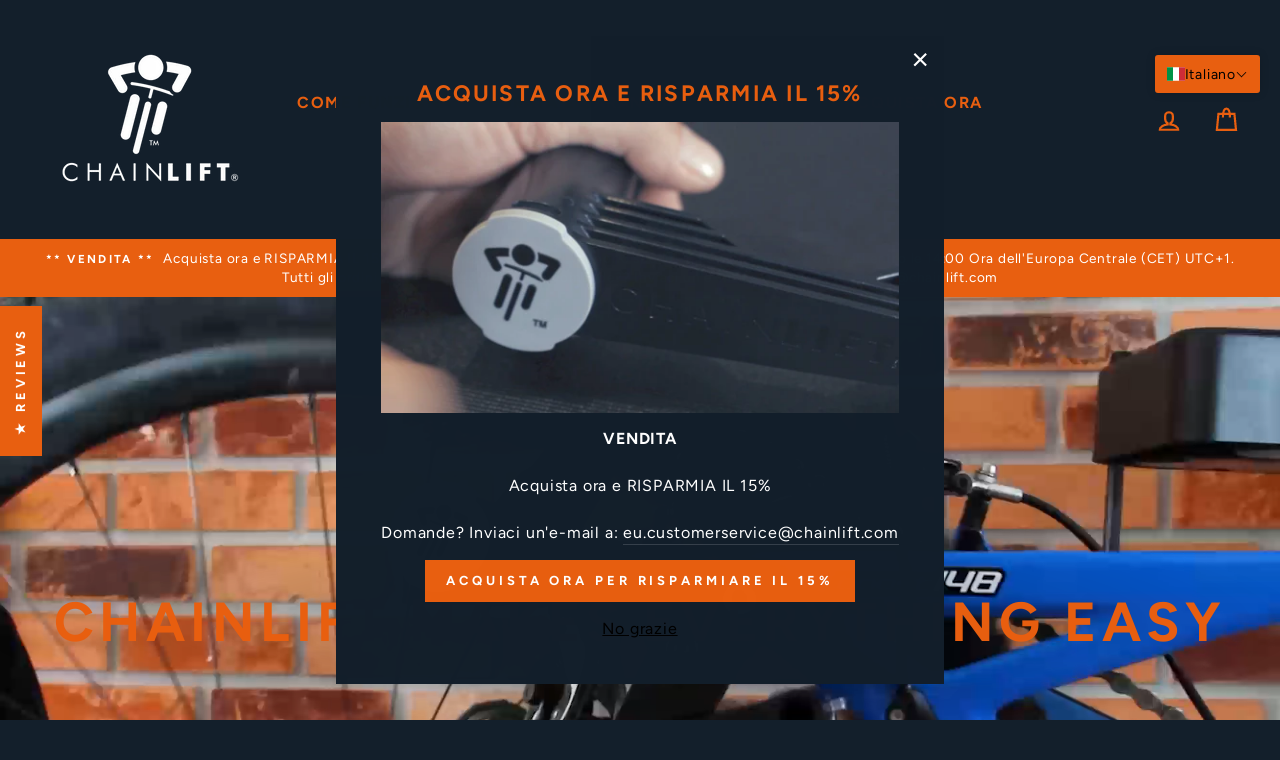

--- FILE ---
content_type: text/html; charset=utf-8
request_url: https://eu.chainlift.com/it/products/chainlift_v2-campagnolo
body_size: 51643
content:
<!doctype html>
<html class="no-js" lang="it">
<head>
<!-- Google Tag Manager -->
<script>(function(w,d,s,l,i){w[l]=w[l]||[];w[l].push({'gtm.start':
new Date().getTime(),event:'gtm.js'});var f=d.getElementsByTagName(s)[0],
j=d.createElement(s),dl=l!='dataLayer'?'&l='+l:'';j.async=true;j.src=
'https://www.googletagmanager.com/gtm.js?id='+i+dl;f.parentNode.insertBefore(j,f);
})(window,document,'script','dataLayer','GTM-PJJHDHG');</script>
<!-- End Google Tag Manager -->
  <!-- Global site tag (gtag.js) - Google Analytics -->
<script async src="https://www.googletagmanager.com/gtag/js?id=G-XL545H7WR2"></script>
<meta name="facebook-domain-verification" content="zlsghiy36inu14sb7b02ix4wvxnw0c" />
<script>
  window.dataLayer = window.dataLayer || [];
  function gtag(){dataLayer.push(arguments);}
  gtag('js', new Date());

  gtag('config', 'G-XL545H7WR2');
</script>
  
  <meta charset="utf-8">
  <meta http-equiv="X-UA-Compatible" content="IE=edge,chrome=1">
  <meta name="viewport" content="width=device-width,initial-scale=1">
  <meta name="theme-color" content="#e85f10">
  <link rel="canonical" href="https://eu.chainlift.com/it/products/chainlift_v2-campagnolo">
  <meta name="format-detection" content="telephone=no"><link rel="shortcut icon" href="//eu.chainlift.com/cdn/shop/files/chainlift_Rider_only_black_RevA_343x408_e0aa017e-6714-44e3-b830-dfe1b3b9174f_32x32.png?v=1614315258" type="image/png" />
  <title>CHAINLIFT V2 - Campagnolo
&ndash; chainlift-europe
</title><meta name="description" content="The Bicycle Companion you never want to be without. Chainlift is a revolutionary bicycle tool that manages your bike chain and makes routine tasks easy.• It makes removing and installing your bike wheel easy.• It makes cleaning your bike easy.• It makes diagnosing, servicing and maintaining your bike easy.• It protects your bike&#39;s paint finish.• It makes setting up your indoor trainer easy.• It makes transporting your bike in your car easy. What&#39;s new in Chainlift V2 1. Now compatible with all models of Shimano GRX drivetrains.2. Improved functionality across all drivetrain and bike brands.3. Easier wheel removal of disc brake wheels.4. New angular and stepped Derailleur Pad geometry.5. Improved Arm design.6. Stronger ratchet lock for today&#39;s MTB derailleur clutches.7. Ergonomic lock release. Included in the box:• 1 CHAINLIFT• 4 Stainless Steel Insert Pins to fit most Campagnolo drivetrain equipped bikes¹ CMPY-1, CMPY-2, CMPY-3, CMPY-4 SRAM-2 1. Except 12 speed mechanical. Dimensions:11.875”x 4.25”x 1.66” MADE IN THE USA"><meta property="og:site_name" content="chainlift-europe">
  <meta property="og:url" content="https://eu.chainlift.com/it/products/chainlift_v2-campagnolo">
  <meta property="og:title" content="CHAINLIFT V2 - Campagnolo">
  <meta property="og:type" content="product">
  <meta property="og:description" content="The Bicycle Companion you never want to be without. Chainlift is a revolutionary bicycle tool that manages your bike chain and makes routine tasks easy.• It makes removing and installing your bike wheel easy.• It makes cleaning your bike easy.• It makes diagnosing, servicing and maintaining your bike easy.• It protects your bike&#39;s paint finish.• It makes setting up your indoor trainer easy.• It makes transporting your bike in your car easy. What&#39;s new in Chainlift V2 1. Now compatible with all models of Shimano GRX drivetrains.2. Improved functionality across all drivetrain and bike brands.3. Easier wheel removal of disc brake wheels.4. New angular and stepped Derailleur Pad geometry.5. Improved Arm design.6. Stronger ratchet lock for today&#39;s MTB derailleur clutches.7. Ergonomic lock release. Included in the box:• 1 CHAINLIFT• 4 Stainless Steel Insert Pins to fit most Campagnolo drivetrain equipped bikes¹ CMPY-1, CMPY-2, CMPY-3, CMPY-4 SRAM-2 1. Except 12 speed mechanical. Dimensions:11.875”x 4.25”x 1.66” MADE IN THE USA"><meta property="og:price:amount" content="84,15">
    <meta property="og:price:currency" content="EUR"><meta property="og:image" content="http://eu.chainlift.com/cdn/shop/files/230818-Chainlift_V2_Rendering-02_a05f3fbb-d392-47e6-9462-c47a3aec9dae_1200x630.jpg?v=1697215318"><meta property="og:image" content="http://eu.chainlift.com/cdn/shop/files/230818-Chainlift_V2_Rendering-01_bf6b5c90-cae0-4a2b-b2f4-ee2ffb463998_1200x630.jpg?v=1697215318"><meta property="og:image" content="http://eu.chainlift.com/cdn/shop/files/Chainlift-Rendering-4_Dynamic-Placement-V2CAMPY_Rev0_1200x630.jpg?v=1697215318">
  <meta property="og:image:secure_url" content="https://eu.chainlift.com/cdn/shop/files/230818-Chainlift_V2_Rendering-02_a05f3fbb-d392-47e6-9462-c47a3aec9dae_1200x630.jpg?v=1697215318"><meta property="og:image:secure_url" content="https://eu.chainlift.com/cdn/shop/files/230818-Chainlift_V2_Rendering-01_bf6b5c90-cae0-4a2b-b2f4-ee2ffb463998_1200x630.jpg?v=1697215318"><meta property="og:image:secure_url" content="https://eu.chainlift.com/cdn/shop/files/Chainlift-Rendering-4_Dynamic-Placement-V2CAMPY_Rev0_1200x630.jpg?v=1697215318">
  <meta name="twitter:site" content="@">
  <meta name="twitter:card" content="summary_large_image">
  <meta name="twitter:title" content="CHAINLIFT V2 - Campagnolo">
  <meta name="twitter:description" content="The Bicycle Companion you never want to be without. Chainlift is a revolutionary bicycle tool that manages your bike chain and makes routine tasks easy.• It makes removing and installing your bike wheel easy.• It makes cleaning your bike easy.• It makes diagnosing, servicing and maintaining your bike easy.• It protects your bike&#39;s paint finish.• It makes setting up your indoor trainer easy.• It makes transporting your bike in your car easy. What&#39;s new in Chainlift V2 1. Now compatible with all models of Shimano GRX drivetrains.2. Improved functionality across all drivetrain and bike brands.3. Easier wheel removal of disc brake wheels.4. New angular and stepped Derailleur Pad geometry.5. Improved Arm design.6. Stronger ratchet lock for today&#39;s MTB derailleur clutches.7. Ergonomic lock release. Included in the box:• 1 CHAINLIFT• 4 Stainless Steel Insert Pins to fit most Campagnolo drivetrain equipped bikes¹ CMPY-1, CMPY-2, CMPY-3, CMPY-4 SRAM-2 1. Except 12 speed mechanical. Dimensions:11.875”x 4.25”x 1.66” MADE IN THE USA">


  <style data-shopify>
  @font-face {
  font-family: Figtree;
  font-weight: 700;
  font-style: normal;
  src: url("//eu.chainlift.com/cdn/fonts/figtree/figtree_n7.2fd9bfe01586148e644724096c9d75e8c7a90e55.woff2") format("woff2"),
       url("//eu.chainlift.com/cdn/fonts/figtree/figtree_n7.ea05de92d862f9594794ab281c4c3a67501ef5fc.woff") format("woff");
}

  @font-face {
  font-family: Figtree;
  font-weight: 400;
  font-style: normal;
  src: url("//eu.chainlift.com/cdn/fonts/figtree/figtree_n4.3c0838aba1701047e60be6a99a1b0a40ce9b8419.woff2") format("woff2"),
       url("//eu.chainlift.com/cdn/fonts/figtree/figtree_n4.c0575d1db21fc3821f17fd6617d3dee552312137.woff") format("woff");
}


  @font-face {
  font-family: Figtree;
  font-weight: 600;
  font-style: normal;
  src: url("//eu.chainlift.com/cdn/fonts/figtree/figtree_n6.9d1ea52bb49a0a86cfd1b0383d00f83d3fcc14de.woff2") format("woff2"),
       url("//eu.chainlift.com/cdn/fonts/figtree/figtree_n6.f0fcdea525a0e47b2ae4ab645832a8e8a96d31d3.woff") format("woff");
}

  @font-face {
  font-family: Figtree;
  font-weight: 400;
  font-style: italic;
  src: url("//eu.chainlift.com/cdn/fonts/figtree/figtree_i4.89f7a4275c064845c304a4cf8a4a586060656db2.woff2") format("woff2"),
       url("//eu.chainlift.com/cdn/fonts/figtree/figtree_i4.6f955aaaafc55a22ffc1f32ecf3756859a5ad3e2.woff") format("woff");
}

  @font-face {
  font-family: Figtree;
  font-weight: 600;
  font-style: italic;
  src: url("//eu.chainlift.com/cdn/fonts/figtree/figtree_i6.702baae75738b446cfbed6ac0d60cab7b21e61ba.woff2") format("woff2"),
       url("//eu.chainlift.com/cdn/fonts/figtree/figtree_i6.6b8dc40d16c9905d29525156e284509f871ce8f9.woff") format("woff");
}

</style>

  <link href="//eu.chainlift.com/cdn/shop/t/22/assets/theme.scss.css?v=67756518489521959971767109880" rel="stylesheet" type="text/css" media="all" />

  <style data-shopify>
    .collection-item__title {
      font-size: 18.4px;
    }

    @media screen and (min-width: 769px) {
      .collection-item__title {
        font-size: 23px;
      }
    }
  </style>

  <script>
    document.documentElement.className = document.documentElement.className.replace('no-js', 'js');

    window.theme = window.theme || {};
    theme.strings = {
      addToCart: "Aggiungi al carrello",
      soldOut: "Venduto",
      unavailable: "Non disponibile",
      stockLabel: "Solo [count] articoli in stock!",
      willNotShipUntil: "Non verrà spedito fino al [date]",
      willBeInStockAfter: "Sarà disponibile dopo [date]",
      waitingForStock: "Inventario in arrivo",
      savePrice: "Salva [saved_amount]",
      cartEmpty: "Il carrello è vuoto.",
      cartTermsConfirmation: "Devi accettare i termini e le condizioni di vendita per effettuare il check-out"
    };
    theme.settings = {
      dynamicVariantsEnable: true,
      dynamicVariantType: "button",
      cartType: "page",
      currenciesEnabled: false,
      nativeMultiCurrency: 1 > 1 ? true : false,
      moneyFormat: "€{{amount_with_comma_separator}}",
      saveType: "dollar",
      recentlyViewedEnabled: false,
      inventoryThreshold: 10,
      quickView: false,
      themeName: 'Impulse',
      themeVersion: "2.4.0"
    };
  </script>

  <script>window.performance && window.performance.mark && window.performance.mark('shopify.content_for_header.start');</script><meta id="shopify-digital-wallet" name="shopify-digital-wallet" content="/51139248308/digital_wallets/dialog">
<meta name="shopify-checkout-api-token" content="07bb07a086c4900fce77a1bc6c6f4a0d">
<meta id="in-context-paypal-metadata" data-shop-id="51139248308" data-venmo-supported="false" data-environment="production" data-locale="it_IT" data-paypal-v4="true" data-currency="EUR">
<link rel="alternate" hreflang="x-default" href="https://eu.chainlift.com/products/chainlift_v2-campagnolo">
<link rel="alternate" hreflang="en" href="https://eu.chainlift.com/products/chainlift_v2-campagnolo">
<link rel="alternate" hreflang="es" href="https://eu.chainlift.com/es/products/chainlift_v2-campagnolo">
<link rel="alternate" hreflang="fr" href="https://eu.chainlift.com/fr/products/chainlift_v2-campagnolo">
<link rel="alternate" hreflang="it" href="https://eu.chainlift.com/it/products/chainlift_v2-campagnolo">
<link rel="alternate" hreflang="de" href="https://eu.chainlift.com/de/products/chainlift_v2-campagnolo">
<link rel="alternate" type="application/json+oembed" href="https://eu.chainlift.com/it/products/chainlift_v2-campagnolo.oembed">
<script async="async" src="/checkouts/internal/preloads.js?locale=it-DE"></script>
<link rel="preconnect" href="https://shop.app" crossorigin="anonymous">
<script async="async" src="https://shop.app/checkouts/internal/preloads.js?locale=it-DE&shop_id=51139248308" crossorigin="anonymous"></script>
<script id="apple-pay-shop-capabilities" type="application/json">{"shopId":51139248308,"countryCode":"US","currencyCode":"EUR","merchantCapabilities":["supports3DS"],"merchantId":"gid:\/\/shopify\/Shop\/51139248308","merchantName":"chainlift-europe","requiredBillingContactFields":["postalAddress","email","phone"],"requiredShippingContactFields":["postalAddress","email","phone"],"shippingType":"shipping","supportedNetworks":["visa","masterCard","amex","discover","elo","jcb"],"total":{"type":"pending","label":"chainlift-europe","amount":"1.00"},"shopifyPaymentsEnabled":true,"supportsSubscriptions":true}</script>
<script id="shopify-features" type="application/json">{"accessToken":"07bb07a086c4900fce77a1bc6c6f4a0d","betas":["rich-media-storefront-analytics"],"domain":"eu.chainlift.com","predictiveSearch":true,"shopId":51139248308,"locale":"it"}</script>
<script>var Shopify = Shopify || {};
Shopify.shop = "chainlift-europe.myshopify.com";
Shopify.locale = "it";
Shopify.currency = {"active":"EUR","rate":"1.0"};
Shopify.country = "DE";
Shopify.theme = {"name":"Multi lang- Updated product page V2CL- 15%off ","id":183718740285,"schema_name":"Impulse","schema_version":"2.4.0","theme_store_id":null,"role":"main"};
Shopify.theme.handle = "null";
Shopify.theme.style = {"id":null,"handle":null};
Shopify.cdnHost = "eu.chainlift.com/cdn";
Shopify.routes = Shopify.routes || {};
Shopify.routes.root = "/it/";</script>
<script type="module">!function(o){(o.Shopify=o.Shopify||{}).modules=!0}(window);</script>
<script>!function(o){function n(){var o=[];function n(){o.push(Array.prototype.slice.apply(arguments))}return n.q=o,n}var t=o.Shopify=o.Shopify||{};t.loadFeatures=n(),t.autoloadFeatures=n()}(window);</script>
<script>
  window.ShopifyPay = window.ShopifyPay || {};
  window.ShopifyPay.apiHost = "shop.app\/pay";
  window.ShopifyPay.redirectState = null;
</script>
<script id="shop-js-analytics" type="application/json">{"pageType":"product"}</script>
<script defer="defer" async type="module" src="//eu.chainlift.com/cdn/shopifycloud/shop-js/modules/v2/client.init-shop-cart-sync_DXGljDCh.it.esm.js"></script>
<script defer="defer" async type="module" src="//eu.chainlift.com/cdn/shopifycloud/shop-js/modules/v2/chunk.common_Dby6QE3M.esm.js"></script>
<script type="module">
  await import("//eu.chainlift.com/cdn/shopifycloud/shop-js/modules/v2/client.init-shop-cart-sync_DXGljDCh.it.esm.js");
await import("//eu.chainlift.com/cdn/shopifycloud/shop-js/modules/v2/chunk.common_Dby6QE3M.esm.js");

  window.Shopify.SignInWithShop?.initShopCartSync?.({"fedCMEnabled":true,"windoidEnabled":true});

</script>
<script>
  window.Shopify = window.Shopify || {};
  if (!window.Shopify.featureAssets) window.Shopify.featureAssets = {};
  window.Shopify.featureAssets['shop-js'] = {"shop-cart-sync":["modules/v2/client.shop-cart-sync_CuycFFQA.it.esm.js","modules/v2/chunk.common_Dby6QE3M.esm.js"],"init-fed-cm":["modules/v2/client.init-fed-cm_BNG5oyTN.it.esm.js","modules/v2/chunk.common_Dby6QE3M.esm.js"],"shop-button":["modules/v2/client.shop-button_CYDCs7np.it.esm.js","modules/v2/chunk.common_Dby6QE3M.esm.js"],"init-windoid":["modules/v2/client.init-windoid_CIyZw0nM.it.esm.js","modules/v2/chunk.common_Dby6QE3M.esm.js"],"shop-cash-offers":["modules/v2/client.shop-cash-offers_CcSAlF98.it.esm.js","modules/v2/chunk.common_Dby6QE3M.esm.js","modules/v2/chunk.modal_D1Buujso.esm.js"],"shop-toast-manager":["modules/v2/client.shop-toast-manager_BX7Boar6.it.esm.js","modules/v2/chunk.common_Dby6QE3M.esm.js"],"init-shop-email-lookup-coordinator":["modules/v2/client.init-shop-email-lookup-coordinator_9H--u2Oq.it.esm.js","modules/v2/chunk.common_Dby6QE3M.esm.js"],"pay-button":["modules/v2/client.pay-button_Dij3AEMZ.it.esm.js","modules/v2/chunk.common_Dby6QE3M.esm.js"],"avatar":["modules/v2/client.avatar_BTnouDA3.it.esm.js"],"init-shop-cart-sync":["modules/v2/client.init-shop-cart-sync_DXGljDCh.it.esm.js","modules/v2/chunk.common_Dby6QE3M.esm.js"],"shop-login-button":["modules/v2/client.shop-login-button_CQ3q_nN6.it.esm.js","modules/v2/chunk.common_Dby6QE3M.esm.js","modules/v2/chunk.modal_D1Buujso.esm.js"],"init-customer-accounts-sign-up":["modules/v2/client.init-customer-accounts-sign-up_BnxtNv5b.it.esm.js","modules/v2/client.shop-login-button_CQ3q_nN6.it.esm.js","modules/v2/chunk.common_Dby6QE3M.esm.js","modules/v2/chunk.modal_D1Buujso.esm.js"],"init-shop-for-new-customer-accounts":["modules/v2/client.init-shop-for-new-customer-accounts_CKlpbIAZ.it.esm.js","modules/v2/client.shop-login-button_CQ3q_nN6.it.esm.js","modules/v2/chunk.common_Dby6QE3M.esm.js","modules/v2/chunk.modal_D1Buujso.esm.js"],"init-customer-accounts":["modules/v2/client.init-customer-accounts_BatGhs6N.it.esm.js","modules/v2/client.shop-login-button_CQ3q_nN6.it.esm.js","modules/v2/chunk.common_Dby6QE3M.esm.js","modules/v2/chunk.modal_D1Buujso.esm.js"],"shop-follow-button":["modules/v2/client.shop-follow-button_Drfnypl_.it.esm.js","modules/v2/chunk.common_Dby6QE3M.esm.js","modules/v2/chunk.modal_D1Buujso.esm.js"],"lead-capture":["modules/v2/client.lead-capture_C77H9ivN.it.esm.js","modules/v2/chunk.common_Dby6QE3M.esm.js","modules/v2/chunk.modal_D1Buujso.esm.js"],"checkout-modal":["modules/v2/client.checkout-modal_B3EdBKL4.it.esm.js","modules/v2/chunk.common_Dby6QE3M.esm.js","modules/v2/chunk.modal_D1Buujso.esm.js"],"shop-login":["modules/v2/client.shop-login_CkabS-Xl.it.esm.js","modules/v2/chunk.common_Dby6QE3M.esm.js","modules/v2/chunk.modal_D1Buujso.esm.js"],"payment-terms":["modules/v2/client.payment-terms_BgXoyFHX.it.esm.js","modules/v2/chunk.common_Dby6QE3M.esm.js","modules/v2/chunk.modal_D1Buujso.esm.js"]};
</script>
<script>(function() {
  var isLoaded = false;
  function asyncLoad() {
    if (isLoaded) return;
    isLoaded = true;
    var urls = ["https:\/\/formbuilder.hulkapps.com\/skeletopapp.js?shop=chainlift-europe.myshopify.com","https:\/\/instafeed.nfcube.com\/cdn\/f02b9296169790f17bb81fa012e2dfc6.js?shop=chainlift-europe.myshopify.com"];
    for (var i = 0; i < urls.length; i++) {
      var s = document.createElement('script');
      s.type = 'text/javascript';
      s.async = true;
      s.src = urls[i];
      var x = document.getElementsByTagName('script')[0];
      x.parentNode.insertBefore(s, x);
    }
  };
  if(window.attachEvent) {
    window.attachEvent('onload', asyncLoad);
  } else {
    window.addEventListener('load', asyncLoad, false);
  }
})();</script>
<script id="__st">var __st={"a":51139248308,"offset":0,"reqid":"ae880766-1f0b-4cef-b614-9bb89263b059-1768999575","pageurl":"eu.chainlift.com\/it\/products\/chainlift_v2-campagnolo","u":"28d5e3e45cf5","p":"product","rtyp":"product","rid":8833496547645};</script>
<script>window.ShopifyPaypalV4VisibilityTracking = true;</script>
<script id="captcha-bootstrap">!function(){'use strict';const t='contact',e='account',n='new_comment',o=[[t,t],['blogs',n],['comments',n],[t,'customer']],c=[[e,'customer_login'],[e,'guest_login'],[e,'recover_customer_password'],[e,'create_customer']],r=t=>t.map((([t,e])=>`form[action*='/${t}']:not([data-nocaptcha='true']) input[name='form_type'][value='${e}']`)).join(','),a=t=>()=>t?[...document.querySelectorAll(t)].map((t=>t.form)):[];function s(){const t=[...o],e=r(t);return a(e)}const i='password',u='form_key',d=['recaptcha-v3-token','g-recaptcha-response','h-captcha-response',i],f=()=>{try{return window.sessionStorage}catch{return}},m='__shopify_v',_=t=>t.elements[u];function p(t,e,n=!1){try{const o=window.sessionStorage,c=JSON.parse(o.getItem(e)),{data:r}=function(t){const{data:e,action:n}=t;return t[m]||n?{data:e,action:n}:{data:t,action:n}}(c);for(const[e,n]of Object.entries(r))t.elements[e]&&(t.elements[e].value=n);n&&o.removeItem(e)}catch(o){console.error('form repopulation failed',{error:o})}}const l='form_type',E='cptcha';function T(t){t.dataset[E]=!0}const w=window,h=w.document,L='Shopify',v='ce_forms',y='captcha';let A=!1;((t,e)=>{const n=(g='f06e6c50-85a8-45c8-87d0-21a2b65856fe',I='https://cdn.shopify.com/shopifycloud/storefront-forms-hcaptcha/ce_storefront_forms_captcha_hcaptcha.v1.5.2.iife.js',D={infoText:'Protetto da hCaptcha',privacyText:'Privacy',termsText:'Termini'},(t,e,n)=>{const o=w[L][v],c=o.bindForm;if(c)return c(t,g,e,D).then(n);var r;o.q.push([[t,g,e,D],n]),r=I,A||(h.body.append(Object.assign(h.createElement('script'),{id:'captcha-provider',async:!0,src:r})),A=!0)});var g,I,D;w[L]=w[L]||{},w[L][v]=w[L][v]||{},w[L][v].q=[],w[L][y]=w[L][y]||{},w[L][y].protect=function(t,e){n(t,void 0,e),T(t)},Object.freeze(w[L][y]),function(t,e,n,w,h,L){const[v,y,A,g]=function(t,e,n){const i=e?o:[],u=t?c:[],d=[...i,...u],f=r(d),m=r(i),_=r(d.filter((([t,e])=>n.includes(e))));return[a(f),a(m),a(_),s()]}(w,h,L),I=t=>{const e=t.target;return e instanceof HTMLFormElement?e:e&&e.form},D=t=>v().includes(t);t.addEventListener('submit',(t=>{const e=I(t);if(!e)return;const n=D(e)&&!e.dataset.hcaptchaBound&&!e.dataset.recaptchaBound,o=_(e),c=g().includes(e)&&(!o||!o.value);(n||c)&&t.preventDefault(),c&&!n&&(function(t){try{if(!f())return;!function(t){const e=f();if(!e)return;const n=_(t);if(!n)return;const o=n.value;o&&e.removeItem(o)}(t);const e=Array.from(Array(32),(()=>Math.random().toString(36)[2])).join('');!function(t,e){_(t)||t.append(Object.assign(document.createElement('input'),{type:'hidden',name:u})),t.elements[u].value=e}(t,e),function(t,e){const n=f();if(!n)return;const o=[...t.querySelectorAll(`input[type='${i}']`)].map((({name:t})=>t)),c=[...d,...o],r={};for(const[a,s]of new FormData(t).entries())c.includes(a)||(r[a]=s);n.setItem(e,JSON.stringify({[m]:1,action:t.action,data:r}))}(t,e)}catch(e){console.error('failed to persist form',e)}}(e),e.submit())}));const S=(t,e)=>{t&&!t.dataset[E]&&(n(t,e.some((e=>e===t))),T(t))};for(const o of['focusin','change'])t.addEventListener(o,(t=>{const e=I(t);D(e)&&S(e,y())}));const B=e.get('form_key'),M=e.get(l),P=B&&M;t.addEventListener('DOMContentLoaded',(()=>{const t=y();if(P)for(const e of t)e.elements[l].value===M&&p(e,B);[...new Set([...A(),...v().filter((t=>'true'===t.dataset.shopifyCaptcha))])].forEach((e=>S(e,t)))}))}(h,new URLSearchParams(w.location.search),n,t,e,['guest_login'])})(!0,!0)}();</script>
<script integrity="sha256-4kQ18oKyAcykRKYeNunJcIwy7WH5gtpwJnB7kiuLZ1E=" data-source-attribution="shopify.loadfeatures" defer="defer" src="//eu.chainlift.com/cdn/shopifycloud/storefront/assets/storefront/load_feature-a0a9edcb.js" crossorigin="anonymous"></script>
<script crossorigin="anonymous" defer="defer" src="//eu.chainlift.com/cdn/shopifycloud/storefront/assets/shopify_pay/storefront-65b4c6d7.js?v=20250812"></script>
<script data-source-attribution="shopify.dynamic_checkout.dynamic.init">var Shopify=Shopify||{};Shopify.PaymentButton=Shopify.PaymentButton||{isStorefrontPortableWallets:!0,init:function(){window.Shopify.PaymentButton.init=function(){};var t=document.createElement("script");t.src="https://eu.chainlift.com/cdn/shopifycloud/portable-wallets/latest/portable-wallets.it.js",t.type="module",document.head.appendChild(t)}};
</script>
<script data-source-attribution="shopify.dynamic_checkout.buyer_consent">
  function portableWalletsHideBuyerConsent(e){var t=document.getElementById("shopify-buyer-consent"),n=document.getElementById("shopify-subscription-policy-button");t&&n&&(t.classList.add("hidden"),t.setAttribute("aria-hidden","true"),n.removeEventListener("click",e))}function portableWalletsShowBuyerConsent(e){var t=document.getElementById("shopify-buyer-consent"),n=document.getElementById("shopify-subscription-policy-button");t&&n&&(t.classList.remove("hidden"),t.removeAttribute("aria-hidden"),n.addEventListener("click",e))}window.Shopify?.PaymentButton&&(window.Shopify.PaymentButton.hideBuyerConsent=portableWalletsHideBuyerConsent,window.Shopify.PaymentButton.showBuyerConsent=portableWalletsShowBuyerConsent);
</script>
<script data-source-attribution="shopify.dynamic_checkout.cart.bootstrap">document.addEventListener("DOMContentLoaded",(function(){function t(){return document.querySelector("shopify-accelerated-checkout-cart, shopify-accelerated-checkout")}if(t())Shopify.PaymentButton.init();else{new MutationObserver((function(e,n){t()&&(Shopify.PaymentButton.init(),n.disconnect())})).observe(document.body,{childList:!0,subtree:!0})}}));
</script>
<link id="shopify-accelerated-checkout-styles" rel="stylesheet" media="screen" href="https://eu.chainlift.com/cdn/shopifycloud/portable-wallets/latest/accelerated-checkout-backwards-compat.css" crossorigin="anonymous">
<style id="shopify-accelerated-checkout-cart">
        #shopify-buyer-consent {
  margin-top: 1em;
  display: inline-block;
  width: 100%;
}

#shopify-buyer-consent.hidden {
  display: none;
}

#shopify-subscription-policy-button {
  background: none;
  border: none;
  padding: 0;
  text-decoration: underline;
  font-size: inherit;
  cursor: pointer;
}

#shopify-subscription-policy-button::before {
  box-shadow: none;
}

      </style>

<script>window.performance && window.performance.mark && window.performance.mark('shopify.content_for_header.end');</script>

  <script src="//eu.chainlift.com/cdn/shop/t/22/assets/vendor-scripts-v4.js" defer="defer"></script>

  

  <script src="//eu.chainlift.com/cdn/shop/t/22/assets/theme.js?v=145856806770969429941765302122" defer="defer"></script>
  
  <!-- Hotjar Tracking Code -->
<script>
    (function(h,o,t,j,a,r){
        h.hj=h.hj||function(){(h.hj.q=h.hj.q||[]).push(arguments)};
        h._hjSettings={hjid:1591146,hjsv:6};
        a=o.getElementsByTagName('head')[0];
        r=o.createElement('script');r.async=1;
        r.src=t+h._hjSettings.hjid+j+h._hjSettings.hjsv;
        a.appendChild(r);
    })(window,document,'https://static.hotjar.com/c/hotjar-','.js?sv=');
</script>
<!-- Start of Judge.me Core -->
<link rel="dns-prefetch" href="https://cdn.judge.me/">
<script data-cfasync='false' class='jdgm-settings-script'>window.jdgmSettings={"pagination":5,"disable_web_reviews":false,"badge_no_review_text":"No reviews","badge_n_reviews_text":"{{ n }} review/reviews","badge_star_color":"#e85f10","hide_badge_preview_if_no_reviews":true,"badge_hide_text":false,"enforce_center_preview_badge":false,"widget_title":"Customer Reviews","widget_open_form_text":"Write a review","widget_close_form_text":"Cancel review","widget_refresh_page_text":"Refresh page","widget_summary_text":"Based on {{ number_of_reviews }} review/reviews","widget_no_review_text":"Be the first to write a review","widget_name_field_text":"Display name","widget_verified_name_field_text":"Verified Name (public)","widget_name_placeholder_text":"Display name","widget_required_field_error_text":"This field is required.","widget_email_field_text":"Email address","widget_verified_email_field_text":"Verified Email (private, can not be edited)","widget_email_placeholder_text":"Your email address","widget_email_field_error_text":"Please enter a valid email address.","widget_rating_field_text":"Rating","widget_review_title_field_text":"Review Title","widget_review_title_placeholder_text":"Give your review a title","widget_review_body_field_text":"Review content","widget_review_body_placeholder_text":"Start writing here...","widget_pictures_field_text":"Picture/Video (optional)","widget_submit_review_text":"Submit Review","widget_submit_verified_review_text":"Submit Verified Review","widget_submit_success_msg_with_auto_publish":"Thank you! Please refresh the page in a few moments to see your review. You can remove or edit your review by logging into \u003ca href='https://judge.me/login' target='_blank' rel='nofollow noopener'\u003eJudge.me\u003c/a\u003e","widget_submit_success_msg_no_auto_publish":"Thank you! Your review will be published as soon as it is approved by the shop admin. You can remove or edit your review by logging into \u003ca href='https://judge.me/login' target='_blank' rel='nofollow noopener'\u003eJudge.me\u003c/a\u003e","widget_show_default_reviews_out_of_total_text":"Showing {{ n_reviews_shown }} out of {{ n_reviews }} reviews.","widget_show_all_link_text":"Show all","widget_show_less_link_text":"Show less","widget_author_said_text":"{{ reviewer_name }} said:","widget_days_text":"{{ n }} days ago","widget_weeks_text":"{{ n }} week/weeks ago","widget_months_text":"{{ n }} month/months ago","widget_years_text":"{{ n }} year/years ago","widget_yesterday_text":"Yesterday","widget_today_text":"Today","widget_replied_text":"\u003e\u003e {{ shop_name }} replied:","widget_read_more_text":"Read more","widget_reviewer_name_as_initial":"","widget_rating_filter_color":"#e85f10","widget_rating_filter_see_all_text":"See all reviews","widget_sorting_most_recent_text":"Most Recent","widget_sorting_highest_rating_text":"Highest Rating","widget_sorting_lowest_rating_text":"Lowest Rating","widget_sorting_with_pictures_text":"Only Pictures","widget_sorting_most_helpful_text":"Most Helpful","widget_open_question_form_text":"Ask a question","widget_reviews_subtab_text":"Reviews","widget_questions_subtab_text":"Questions","widget_question_label_text":"Question","widget_answer_label_text":"Answer","widget_question_placeholder_text":"Write your question here","widget_submit_question_text":"Submit Question","widget_question_submit_success_text":"Thank you for your question! We will notify you once it gets answered.","widget_star_color":"#e85f10","verified_badge_text":"Verified","verified_badge_bg_color":"","verified_badge_text_color":"","verified_badge_placement":"left-of-reviewer-name","widget_review_max_height":5,"widget_hide_border":false,"widget_social_share":false,"widget_thumb":false,"widget_review_location_show":false,"widget_location_format":"country_iso_code","all_reviews_include_out_of_store_products":true,"all_reviews_out_of_store_text":"(out of store)","all_reviews_pagination":100,"all_reviews_product_name_prefix_text":"about","enable_review_pictures":false,"enable_question_anwser":false,"widget_theme":"","review_date_format":"mm/dd/yyyy","default_sort_method":"most-recent","widget_product_reviews_subtab_text":"Product Reviews","widget_shop_reviews_subtab_text":"Shop Reviews","widget_other_products_reviews_text":"Reviews for other products","widget_store_reviews_subtab_text":"Store reviews","widget_no_store_reviews_text":"This store hasn't received any reviews yet","widget_web_restriction_product_reviews_text":"This product hasn't received any reviews yet","widget_no_items_text":"No items found","widget_show_more_text":"Show more","widget_write_a_store_review_text":"Write a Store Review","widget_other_languages_heading":"Reviews in Other Languages","widget_translate_review_text":"Translate review to {{ language }}","widget_translating_review_text":"Translating...","widget_show_original_translation_text":"Show original ({{ language }})","widget_translate_review_failed_text":"Review couldn't be translated.","widget_translate_review_retry_text":"Retry","widget_translate_review_try_again_later_text":"Try again later","show_product_url_for_grouped_product":false,"widget_sorting_pictures_first_text":"Pictures First","show_pictures_on_all_rev_page_mobile":false,"show_pictures_on_all_rev_page_desktop":false,"floating_tab_hide_mobile_install_preference":false,"floating_tab_button_name":"★ Reviews","floating_tab_title":"Verified Customer Reviews","floating_tab_button_color":"","floating_tab_button_background_color":"","floating_tab_url":"","floating_tab_url_enabled":true,"floating_tab_tab_style":"text","all_reviews_text_badge_text":"Customers rate us {{ shop.metafields.judgeme.all_reviews_rating | round: 1 }}/5 based on {{ shop.metafields.judgeme.all_reviews_count }} reviews.","all_reviews_text_badge_text_branded_style":"{{ shop.metafields.judgeme.all_reviews_rating | round: 1 }} out of 5 stars based on {{ shop.metafields.judgeme.all_reviews_count }} reviews","is_all_reviews_text_badge_a_link":false,"show_stars_for_all_reviews_text_badge":false,"all_reviews_text_badge_url":"","all_reviews_text_style":"text","all_reviews_text_color_style":"judgeme_brand_color","all_reviews_text_color":"#108474","all_reviews_text_show_jm_brand":true,"featured_carousel_show_header":true,"featured_carousel_title":"Our customers speak for us","testimonials_carousel_title":"Customers are saying","videos_carousel_title":"Real customer stories","cards_carousel_title":"Customers are saying","featured_carousel_count_text":"from {{ n }} reviews","featured_carousel_add_link_to_all_reviews_page":false,"featured_carousel_url":"","featured_carousel_show_images":true,"featured_carousel_autoslide_interval":5,"featured_carousel_arrows_on_the_sides":true,"featured_carousel_height":300,"featured_carousel_width":80,"featured_carousel_image_size":0,"featured_carousel_image_height":250,"featured_carousel_arrow_color":"#e85f10","verified_count_badge_style":"vintage","verified_count_badge_orientation":"horizontal","verified_count_badge_color_style":"judgeme_brand_color","verified_count_badge_color":"#108474","is_verified_count_badge_a_link":false,"verified_count_badge_url":"","verified_count_badge_show_jm_brand":true,"widget_rating_preset_default":5,"widget_first_sub_tab":"product-reviews","widget_show_histogram":true,"widget_histogram_use_custom_color":true,"widget_pagination_use_custom_color":false,"widget_star_use_custom_color":true,"widget_verified_badge_use_custom_color":false,"widget_write_review_use_custom_color":false,"picture_reminder_submit_button":"Upload Pictures","enable_review_videos":false,"mute_video_by_default":false,"widget_sorting_videos_first_text":"Videos First","widget_review_pending_text":"Pending","featured_carousel_items_for_large_screen":3,"social_share_options_order":"Facebook,Twitter","remove_microdata_snippet":false,"disable_json_ld":false,"enable_json_ld_products":false,"preview_badge_show_question_text":false,"preview_badge_no_question_text":"No questions","preview_badge_n_question_text":"{{ number_of_questions }} question/questions","qa_badge_show_icon":false,"qa_badge_position":"same-row","remove_judgeme_branding":false,"widget_add_search_bar":true,"widget_search_bar_placeholder":"Search","widget_sorting_verified_only_text":"Verified only","featured_carousel_theme":"default","featured_carousel_show_rating":true,"featured_carousel_show_title":true,"featured_carousel_show_body":true,"featured_carousel_show_date":false,"featured_carousel_show_reviewer":true,"featured_carousel_show_product":false,"featured_carousel_header_background_color":"#108474","featured_carousel_header_text_color":"#ffffff","featured_carousel_name_product_separator":"reviewed","featured_carousel_full_star_background":"#108474","featured_carousel_empty_star_background":"#dadada","featured_carousel_vertical_theme_background":"#f9fafb","featured_carousel_verified_badge_enable":false,"featured_carousel_verified_badge_color":"#108474","featured_carousel_border_style":"round","featured_carousel_review_line_length_limit":3,"featured_carousel_more_reviews_button_text":"Read more reviews","featured_carousel_view_product_button_text":"View product","all_reviews_page_load_reviews_on":"scroll","all_reviews_page_load_more_text":"Load More Reviews","disable_fb_tab_reviews":false,"enable_ajax_cdn_cache":false,"widget_public_name_text":"displayed publicly like","default_reviewer_name":"John Smith","default_reviewer_name_has_non_latin":true,"widget_reviewer_anonymous":"Anonymous","medals_widget_title":"Judge.me Review Medals","medals_widget_background_color":"#f9fafb","medals_widget_position":"footer_all_pages","medals_widget_border_color":"#f9fafb","medals_widget_verified_text_position":"left","medals_widget_use_monochromatic_version":false,"medals_widget_elements_color":"#108474","show_reviewer_avatar":true,"widget_invalid_yt_video_url_error_text":"Not a YouTube video URL","widget_max_length_field_error_text":"Please enter no more than {0} characters.","widget_show_country_flag":false,"widget_show_collected_via_shop_app":true,"widget_verified_by_shop_badge_style":"light","widget_verified_by_shop_text":"Verified by Shop","widget_show_photo_gallery":false,"widget_load_with_code_splitting":true,"widget_ugc_install_preference":false,"widget_ugc_title":"Made by us, Shared by you","widget_ugc_subtitle":"Tag us to see your picture featured in our page","widget_ugc_arrows_color":"#ffffff","widget_ugc_primary_button_text":"Buy Now","widget_ugc_primary_button_background_color":"#108474","widget_ugc_primary_button_text_color":"#ffffff","widget_ugc_primary_button_border_width":"0","widget_ugc_primary_button_border_style":"none","widget_ugc_primary_button_border_color":"#108474","widget_ugc_primary_button_border_radius":"25","widget_ugc_secondary_button_text":"Load More","widget_ugc_secondary_button_background_color":"#ffffff","widget_ugc_secondary_button_text_color":"#108474","widget_ugc_secondary_button_border_width":"2","widget_ugc_secondary_button_border_style":"solid","widget_ugc_secondary_button_border_color":"#108474","widget_ugc_secondary_button_border_radius":"25","widget_ugc_reviews_button_text":"View Reviews","widget_ugc_reviews_button_background_color":"#ffffff","widget_ugc_reviews_button_text_color":"#108474","widget_ugc_reviews_button_border_width":"2","widget_ugc_reviews_button_border_style":"solid","widget_ugc_reviews_button_border_color":"#108474","widget_ugc_reviews_button_border_radius":"25","widget_ugc_reviews_button_link_to":"judgeme-reviews-page","widget_ugc_show_post_date":true,"widget_ugc_max_width":"800","widget_rating_metafield_value_type":true,"widget_primary_color":"#108474","widget_enable_secondary_color":false,"widget_secondary_color":"#edf5f5","widget_summary_average_rating_text":"{{ average_rating }} out of 5","widget_media_grid_title":"Customer photos \u0026 videos","widget_media_grid_see_more_text":"See more","widget_round_style":false,"widget_show_product_medals":true,"widget_verified_by_judgeme_text":"Verified by Judge.me","widget_show_store_medals":true,"widget_verified_by_judgeme_text_in_store_medals":"Verified by Judge.me","widget_media_field_exceed_quantity_message":"Sorry, we can only accept {{ max_media }} for one review.","widget_media_field_exceed_limit_message":"{{ file_name }} is too large, please select a {{ media_type }} less than {{ size_limit }}MB.","widget_review_submitted_text":"Review Submitted!","widget_question_submitted_text":"Question Submitted!","widget_close_form_text_question":"Cancel","widget_write_your_answer_here_text":"Write your answer here","widget_enabled_branded_link":true,"widget_show_collected_by_judgeme":false,"widget_reviewer_name_color":"","widget_write_review_text_color":"","widget_write_review_bg_color":"","widget_collected_by_judgeme_text":"collected by Judge.me","widget_pagination_type":"standard","widget_load_more_text":"Load More","widget_load_more_color":"#108474","widget_full_review_text":"Full Review","widget_read_more_reviews_text":"Read More Reviews","widget_read_questions_text":"Read Questions","widget_questions_and_answers_text":"Questions \u0026 Answers","widget_verified_by_text":"Verified by","widget_verified_text":"Verified","widget_number_of_reviews_text":"{{ number_of_reviews }} reviews","widget_back_button_text":"Back","widget_next_button_text":"Next","widget_custom_forms_filter_button":"Filters","custom_forms_style":"vertical","widget_show_review_information":false,"how_reviews_are_collected":"How reviews are collected?","widget_show_review_keywords":false,"widget_gdpr_statement":"How we use your data: We'll only contact you about the review you left, and only if necessary. By submitting your review, you agree to Judge.me's \u003ca href='https://judge.me/terms' target='_blank' rel='nofollow noopener'\u003eterms\u003c/a\u003e, \u003ca href='https://judge.me/privacy' target='_blank' rel='nofollow noopener'\u003eprivacy\u003c/a\u003e and \u003ca href='https://judge.me/content-policy' target='_blank' rel='nofollow noopener'\u003econtent\u003c/a\u003e policies.","widget_multilingual_sorting_enabled":false,"widget_translate_review_content_enabled":false,"widget_translate_review_content_method":"manual","popup_widget_review_selection":"automatically_with_pictures","popup_widget_round_border_style":true,"popup_widget_show_title":true,"popup_widget_show_body":true,"popup_widget_show_reviewer":false,"popup_widget_show_product":true,"popup_widget_show_pictures":true,"popup_widget_use_review_picture":true,"popup_widget_show_on_home_page":true,"popup_widget_show_on_product_page":true,"popup_widget_show_on_collection_page":true,"popup_widget_show_on_cart_page":true,"popup_widget_position":"bottom_left","popup_widget_first_review_delay":5,"popup_widget_duration":5,"popup_widget_interval":5,"popup_widget_review_count":5,"popup_widget_hide_on_mobile":true,"review_snippet_widget_round_border_style":true,"review_snippet_widget_card_color":"#FFFFFF","review_snippet_widget_slider_arrows_background_color":"#FFFFFF","review_snippet_widget_slider_arrows_color":"#000000","review_snippet_widget_star_color":"#108474","show_product_variant":false,"all_reviews_product_variant_label_text":"Variant: ","widget_show_verified_branding":false,"widget_ai_summary_title":"Customers say","widget_ai_summary_disclaimer":"AI-powered review summary based on recent customer reviews","widget_show_ai_summary":false,"widget_show_ai_summary_bg":false,"widget_show_review_title_input":true,"redirect_reviewers_invited_via_email":"review_widget","request_store_review_after_product_review":false,"request_review_other_products_in_order":false,"review_form_color_scheme":"default","review_form_corner_style":"square","review_form_star_color":{},"review_form_text_color":"#333333","review_form_background_color":"#ffffff","review_form_field_background_color":"#fafafa","review_form_button_color":{},"review_form_button_text_color":"#ffffff","review_form_modal_overlay_color":"#000000","review_content_screen_title_text":"How would you rate this product?","review_content_introduction_text":"We would love it if you would share a bit about your experience.","store_review_form_title_text":"How would you rate this store?","store_review_form_introduction_text":"We would love it if you would share a bit about your experience.","show_review_guidance_text":true,"one_star_review_guidance_text":"Poor","five_star_review_guidance_text":"Great","customer_information_screen_title_text":"About you","customer_information_introduction_text":"Please tell us more about you.","custom_questions_screen_title_text":"Your experience in more detail","custom_questions_introduction_text":"Here are a few questions to help us understand more about your experience.","review_submitted_screen_title_text":"Thanks for your review!","review_submitted_screen_thank_you_text":"We are processing it and it will appear on the store soon.","review_submitted_screen_email_verification_text":"Please confirm your email by clicking the link we just sent you. This helps us keep reviews authentic.","review_submitted_request_store_review_text":"Would you like to share your experience of shopping with us?","review_submitted_review_other_products_text":"Would you like to review these products?","store_review_screen_title_text":"Would you like to share your experience of shopping with us?","store_review_introduction_text":"We value your feedback and use it to improve. Please share any thoughts or suggestions you have.","reviewer_media_screen_title_picture_text":"Share a picture","reviewer_media_introduction_picture_text":"Upload a photo to support your review.","reviewer_media_screen_title_video_text":"Share a video","reviewer_media_introduction_video_text":"Upload a video to support your review.","reviewer_media_screen_title_picture_or_video_text":"Share a picture or video","reviewer_media_introduction_picture_or_video_text":"Upload a photo or video to support your review.","reviewer_media_youtube_url_text":"Paste your Youtube URL here","advanced_settings_next_step_button_text":"Next","advanced_settings_close_review_button_text":"Close","modal_write_review_flow":false,"write_review_flow_required_text":"Required","write_review_flow_privacy_message_text":"We respect your privacy.","write_review_flow_anonymous_text":"Post review as anonymous","write_review_flow_visibility_text":"This won't be visible to other customers.","write_review_flow_multiple_selection_help_text":"Select as many as you like","write_review_flow_single_selection_help_text":"Select one option","write_review_flow_required_field_error_text":"This field is required","write_review_flow_invalid_email_error_text":"Please enter a valid email address","write_review_flow_max_length_error_text":"Max. {{ max_length }} characters.","write_review_flow_media_upload_text":"\u003cb\u003eClick to upload\u003c/b\u003e or drag and drop","write_review_flow_gdpr_statement":"We'll only contact you about your review if necessary. By submitting your review, you agree to our \u003ca href='https://judge.me/terms' target='_blank' rel='nofollow noopener'\u003eterms and conditions\u003c/a\u003e and \u003ca href='https://judge.me/privacy' target='_blank' rel='nofollow noopener'\u003eprivacy policy\u003c/a\u003e.","rating_only_reviews_enabled":false,"show_negative_reviews_help_screen":false,"new_review_flow_help_screen_rating_threshold":3,"negative_review_resolution_screen_title_text":"Tell us more","negative_review_resolution_text":"Your experience matters to us. If there were issues with your purchase, we're here to help. Feel free to reach out to us, we'd love the opportunity to make things right.","negative_review_resolution_button_text":"Contact us","negative_review_resolution_proceed_with_review_text":"Leave a review","negative_review_resolution_subject":"Issue with purchase from {{ shop_name }}.{{ order_name }}","preview_badge_collection_page_install_status":false,"widget_review_custom_css":"","preview_badge_custom_css":"","preview_badge_stars_count":"5-stars","featured_carousel_custom_css":"","floating_tab_custom_css":"","all_reviews_widget_custom_css":"","medals_widget_custom_css":"","verified_badge_custom_css":"","all_reviews_text_custom_css":"","transparency_badges_collected_via_store_invite":false,"transparency_badges_from_another_provider":false,"transparency_badges_collected_from_store_visitor":false,"transparency_badges_collected_by_verified_review_provider":false,"transparency_badges_earned_reward":false,"transparency_badges_collected_via_store_invite_text":"Review collected via store invitation","transparency_badges_from_another_provider_text":"Review collected from another provider","transparency_badges_collected_from_store_visitor_text":"Review collected from a store visitor","transparency_badges_written_in_google_text":"Review written in Google","transparency_badges_written_in_etsy_text":"Review written in Etsy","transparency_badges_written_in_shop_app_text":"Review written in Shop App","transparency_badges_earned_reward_text":"Review earned a reward for future purchase","product_review_widget_per_page":10,"widget_store_review_label_text":"Review about the store","checkout_comment_extension_title_on_product_page":"Customer Comments","checkout_comment_extension_num_latest_comment_show":5,"checkout_comment_extension_format":"name_and_timestamp","checkout_comment_customer_name":"last_initial","checkout_comment_comment_notification":true,"preview_badge_collection_page_install_preference":true,"preview_badge_home_page_install_preference":false,"preview_badge_product_page_install_preference":true,"review_widget_install_preference":"","review_carousel_install_preference":true,"floating_reviews_tab_install_preference":"left","verified_reviews_count_badge_install_preference":false,"all_reviews_text_install_preference":false,"review_widget_best_location":true,"judgeme_medals_install_preference":false,"review_widget_revamp_enabled":false,"review_widget_qna_enabled":false,"review_widget_header_theme":"minimal","review_widget_widget_title_enabled":true,"review_widget_header_text_size":"medium","review_widget_header_text_weight":"regular","review_widget_average_rating_style":"compact","review_widget_bar_chart_enabled":true,"review_widget_bar_chart_type":"numbers","review_widget_bar_chart_style":"standard","review_widget_expanded_media_gallery_enabled":false,"review_widget_reviews_section_theme":"standard","review_widget_image_style":"thumbnails","review_widget_review_image_ratio":"square","review_widget_stars_size":"medium","review_widget_verified_badge":"standard_text","review_widget_review_title_text_size":"medium","review_widget_review_text_size":"medium","review_widget_review_text_length":"medium","review_widget_number_of_columns_desktop":3,"review_widget_carousel_transition_speed":5,"review_widget_custom_questions_answers_display":"always","review_widget_button_text_color":"#FFFFFF","review_widget_text_color":"#000000","review_widget_lighter_text_color":"#7B7B7B","review_widget_corner_styling":"soft","review_widget_review_word_singular":"review","review_widget_review_word_plural":"reviews","review_widget_voting_label":"Helpful?","review_widget_shop_reply_label":"Reply from {{ shop_name }}:","review_widget_filters_title":"Filters","qna_widget_question_word_singular":"Question","qna_widget_question_word_plural":"Questions","qna_widget_answer_reply_label":"Answer from {{ answerer_name }}:","qna_content_screen_title_text":"Ask a question about this product","qna_widget_question_required_field_error_text":"Please enter your question.","qna_widget_flow_gdpr_statement":"We'll only contact you about your question if necessary. By submitting your question, you agree to our \u003ca href='https://judge.me/terms' target='_blank' rel='nofollow noopener'\u003eterms and conditions\u003c/a\u003e and \u003ca href='https://judge.me/privacy' target='_blank' rel='nofollow noopener'\u003eprivacy policy\u003c/a\u003e.","qna_widget_question_submitted_text":"Thanks for your question!","qna_widget_close_form_text_question":"Close","qna_widget_question_submit_success_text":"We’ll notify you by email when your question is answered.","all_reviews_widget_v2025_enabled":false,"all_reviews_widget_v2025_header_theme":"default","all_reviews_widget_v2025_widget_title_enabled":true,"all_reviews_widget_v2025_header_text_size":"medium","all_reviews_widget_v2025_header_text_weight":"regular","all_reviews_widget_v2025_average_rating_style":"compact","all_reviews_widget_v2025_bar_chart_enabled":true,"all_reviews_widget_v2025_bar_chart_type":"numbers","all_reviews_widget_v2025_bar_chart_style":"standard","all_reviews_widget_v2025_expanded_media_gallery_enabled":false,"all_reviews_widget_v2025_show_store_medals":true,"all_reviews_widget_v2025_show_photo_gallery":true,"all_reviews_widget_v2025_show_review_keywords":false,"all_reviews_widget_v2025_show_ai_summary":false,"all_reviews_widget_v2025_show_ai_summary_bg":false,"all_reviews_widget_v2025_add_search_bar":false,"all_reviews_widget_v2025_default_sort_method":"most-recent","all_reviews_widget_v2025_reviews_per_page":10,"all_reviews_widget_v2025_reviews_section_theme":"default","all_reviews_widget_v2025_image_style":"thumbnails","all_reviews_widget_v2025_review_image_ratio":"square","all_reviews_widget_v2025_stars_size":"medium","all_reviews_widget_v2025_verified_badge":"bold_badge","all_reviews_widget_v2025_review_title_text_size":"medium","all_reviews_widget_v2025_review_text_size":"medium","all_reviews_widget_v2025_review_text_length":"medium","all_reviews_widget_v2025_number_of_columns_desktop":3,"all_reviews_widget_v2025_carousel_transition_speed":5,"all_reviews_widget_v2025_custom_questions_answers_display":"always","all_reviews_widget_v2025_show_product_variant":false,"all_reviews_widget_v2025_show_reviewer_avatar":true,"all_reviews_widget_v2025_reviewer_name_as_initial":"","all_reviews_widget_v2025_review_location_show":false,"all_reviews_widget_v2025_location_format":"","all_reviews_widget_v2025_show_country_flag":false,"all_reviews_widget_v2025_verified_by_shop_badge_style":"light","all_reviews_widget_v2025_social_share":false,"all_reviews_widget_v2025_social_share_options_order":"Facebook,Twitter,LinkedIn,Pinterest","all_reviews_widget_v2025_pagination_type":"standard","all_reviews_widget_v2025_button_text_color":"#FFFFFF","all_reviews_widget_v2025_text_color":"#000000","all_reviews_widget_v2025_lighter_text_color":"#7B7B7B","all_reviews_widget_v2025_corner_styling":"soft","all_reviews_widget_v2025_title":"Customer reviews","all_reviews_widget_v2025_ai_summary_title":"Customers say about this store","all_reviews_widget_v2025_no_review_text":"Be the first to write a review","platform":"shopify","branding_url":"https://app.judge.me/reviews/stores/eu.chainlift.com","branding_text":"Powered by Judge.me","locale":"en","reply_name":"chainlift-europe","widget_version":"2.1","footer":true,"autopublish":false,"review_dates":true,"enable_custom_form":false,"shop_use_review_site":true,"shop_locale":"en","enable_multi_locales_translations":false,"show_review_title_input":true,"review_verification_email_status":"always","can_be_branded":false,"reply_name_text":"chainlift-europe"};</script> <style class='jdgm-settings-style'>.jdgm-xx{left:0}:not(.jdgm-prev-badge__stars)>.jdgm-star{color:#e85f10}.jdgm-histogram .jdgm-star.jdgm-star{color:#e85f10}.jdgm-preview-badge .jdgm-star.jdgm-star{color:#e85f10}.jdgm-histogram .jdgm-histogram__bar-content{background:#e85f10}.jdgm-histogram .jdgm-histogram__bar:after{background:#e85f10}.jdgm-prev-badge[data-average-rating='0.00']{display:none !important}.jdgm-author-all-initials{display:none !important}.jdgm-author-last-initial{display:none !important}.jdgm-rev-widg__title{visibility:hidden}.jdgm-rev-widg__summary-text{visibility:hidden}.jdgm-prev-badge__text{visibility:hidden}.jdgm-rev__replier:before{content:'chainlift-europe'}.jdgm-rev__prod-link-prefix:before{content:'about'}.jdgm-rev__variant-label:before{content:'Variant: '}.jdgm-rev__out-of-store-text:before{content:'(out of store)'}@media only screen and (min-width: 768px){.jdgm-rev__pics .jdgm-rev_all-rev-page-picture-separator,.jdgm-rev__pics .jdgm-rev__product-picture{display:none}}@media only screen and (max-width: 768px){.jdgm-rev__pics .jdgm-rev_all-rev-page-picture-separator,.jdgm-rev__pics .jdgm-rev__product-picture{display:none}}.jdgm-preview-badge[data-template="index"]{display:none !important}.jdgm-verified-count-badget[data-from-snippet="true"]{display:none !important}.jdgm-all-reviews-text[data-from-snippet="true"]{display:none !important}.jdgm-medals-section[data-from-snippet="true"]{display:none !important}.jdgm-ugc-media-wrapper[data-from-snippet="true"]{display:none !important}.jdgm-rev__transparency-badge[data-badge-type="review_collected_via_store_invitation"]{display:none !important}.jdgm-rev__transparency-badge[data-badge-type="review_collected_from_another_provider"]{display:none !important}.jdgm-rev__transparency-badge[data-badge-type="review_collected_from_store_visitor"]{display:none !important}.jdgm-rev__transparency-badge[data-badge-type="review_written_in_etsy"]{display:none !important}.jdgm-rev__transparency-badge[data-badge-type="review_written_in_google_business"]{display:none !important}.jdgm-rev__transparency-badge[data-badge-type="review_written_in_shop_app"]{display:none !important}.jdgm-rev__transparency-badge[data-badge-type="review_earned_for_future_purchase"]{display:none !important}
</style> <style class='jdgm-settings-style'></style>

  
  
  
  <style class="jdgm-miracle-styles">
  @-webkit-keyframes jdgm-spin{0%{-webkit-transform:rotate(0deg);-ms-transform:rotate(0deg);transform:rotate(0deg)}100%{-webkit-transform:rotate(359deg);-ms-transform:rotate(359deg);transform:rotate(359deg)}}</span>@keyframes jdgm-spin{0%{-webkit-transform:rotate(0deg);-ms-transform:rotate(0deg);transform:rotate(0deg)}100%{-webkit-transform:rotate(359deg);-ms-transform:rotate(359deg);transform:rotate(359deg)}}</span>@font-face{font-family:'JudgemeStar';src:url("[data-uri]") format("woff");font-weight:normal;font-style:normal}.jdgm-star{font-family:'JudgemeStar';display:inline !important;text-decoration:none !important;padding:0 4px 0 0 !important;margin:0 !important;font-weight:bold;opacity:1;-webkit-font-smoothing:antialiased;-moz-osx-font-smoothing:grayscale}.jdgm-star:hover{opacity:1}.jdgm-star:last-of-type{padding:0 !important}.jdgm-star.jdgm--on:before{content:"\e000"}.jdgm-star.jdgm--off:before{content:"\e001"}.jdgm-star.jdgm--half:before{content:"\e002"}.jdgm-widget *{margin:0;line-height:1.4;-webkit-box-sizing:border-box;-moz-box-sizing:border-box;box-sizing:border-box;-webkit-overflow-scrolling:touch}.jdgm-hidden{display:none !important;visibility:hidden !important}.jdgm-temp-hidden{display:none}.jdgm-spinner{width:40px;height:40px;margin:auto;border-radius:50%;border-top:2px solid #eee;border-right:2px solid #eee;border-bottom:2px solid #eee;border-left:2px solid #ccc;-webkit-animation:jdgm-spin 0.8s infinite linear;animation:jdgm-spin 0.8s infinite linear}.jdgm-prev-badge{display:block !important} </style>

  
  
   


<script data-cfasync='false' class='jdgm-script'>
!function(e){window.jdgm=window.jdgm||{},jdgm.CDN_HOST="https://cdn.judge.me/",
jdgm.docReady=function(d){(e.attachEvent?"complete"===e.readyState:"loading"!==e.readyState)?
setTimeout(d,0):e.addEventListener("DOMContentLoaded",d)},jdgm.loadCSS=function(d,t,o,s){
!o&&jdgm.loadCSS.requestedUrls.indexOf(d)>=0||(jdgm.loadCSS.requestedUrls.push(d),
(s=e.createElement("link")).rel="stylesheet",s.class="jdgm-stylesheet",s.media="nope!",
s.href=d,s.onload=function(){this.media="all",t&&setTimeout(t)},e.body.appendChild(s))},
jdgm.loadCSS.requestedUrls=[],jdgm.loadJS=function(e,d){var t=new XMLHttpRequest;
t.onreadystatechange=function(){4===t.readyState&&(Function(t.response)(),d&&d(t.response))},
t.open("GET",e),t.send()},jdgm.docReady((function(){(window.jdgmLoadCSS||e.querySelectorAll(
".jdgm-widget, .jdgm-all-reviews-page").length>0)&&(jdgmSettings.widget_load_with_code_splitting?
parseFloat(jdgmSettings.widget_version)>=3?jdgm.loadCSS(jdgm.CDN_HOST+"widget_v3/base.css"):
jdgm.loadCSS(jdgm.CDN_HOST+"widget/base.css"):jdgm.loadCSS(jdgm.CDN_HOST+"shopify_v2.css"),
jdgm.loadJS(jdgm.CDN_HOST+"loader.js"))}))}(document);
</script>

<noscript><link rel="stylesheet" type="text/css" media="all" href="https://cdn.judge.me/shopify_v2.css"></noscript>
<!-- End of Judge.me Core -->


  
  
  <!-- Facebook Pixel Code -->
<script>
!function(f,b,e,v,n,t,s)
{if(f.fbq)return;n=f.fbq=function(){n.callMethod?
n.callMethod.apply(n,arguments):n.queue.push(arguments)};
if(!f._fbq)f._fbq=n;n.push=n;n.loaded=!0;n.version='2.0';
n.queue=[];t=b.createElement(e);t.async=!0;
t.src=v;s=b.getElementsByTagName(e)[0];
s.parentNode.insertBefore(t,s)}(window,document,'script',
'https://connect.facebook.net/en_US/fbevents.js');
 fbq('init', '439405690399876'); 
fbq('track', 'PageView');
</script>
<noscript>
 <img height="1" width="1" 
src="https://www.facebook.com/tr?id=439405690399876&ev=PageView
&noscript=1"/>
</noscript>
<!-- End Facebook Pixel Code -->
  
 <!-- Global site tag (gtag.js) - Google Ads: 337021726 -->
<script async src="https://www.googletagmanager.com/gtag/js?id=AW-337021726"></script>
<script>
  window.dataLayer = window.dataLayer || [];
  function gtag(){dataLayer.push(arguments);}
  gtag('js', new Date());

  gtag('config', 'AW-337021726');
</script>
<!-- BEGIN app block: shopify://apps/t-lab-ai-language-translate/blocks/language_switcher/b5b83690-efd4-434d-8c6a-a5cef4019faf --><!-- BEGIN app snippet: switcher_styling -->

<link href="//cdn.shopify.com/extensions/019bb762-7264-7b99-8d86-32684349d784/content-translation-297/assets/advanced-switcher.css" rel="stylesheet" type="text/css" media="all" />

<style>
  .tl-switcher-container.tl-custom-position {
    border-width: 2px;
    border-style: solid;
    border-color: #e85f10;
    background-color: #e85f10;
  }

  .tl-custom-position.top-right {
    top: 55px;
    right: 20px;
    bottom: auto;
    left: auto;
  }

  .tl-custom-position.top-left {
    top: 55px;
    right: auto;
    bottom: auto;
    left: 20px;
  }

  .tl-custom-position.bottom-left {
    position: fixed;
    top: auto;
    right: auto;
    bottom: 20px;
    left: 20px;
  }

  .tl-custom-position.bottom-right {
    position: fixed;
    top: auto;
    right: 20px;
    bottom: 20px;
    left: auto;
  }

  .tl-custom-position > div {
    font-size: 14px;
    color: #000000;
  }

  .tl-custom-position .tl-label {
    color: #000000;
  }

  .tl-dropdown,
  .tl-overlay,
  .tl-options {
    display: none;
  }

  .tl-dropdown.bottom-right,
  .tl-dropdown.bottom-left {
    bottom: 100%;
    top: auto;
  }

  .tl-dropdown.top-right,
  .tl-dropdown.bottom-right {
    right: 0;
    left: auto;
  }

  .tl-options.bottom-right,
  .tl-options.bottom-left {
    bottom: 100%;
    top: auto;
  }

  .tl-options.top-right,
  .tl-options.bottom-right {
    right: 0;
    left: auto;
  }

  div:not(.tl-inner) > .tl-switcher .tl-select,
  div.tl-selections {
    border-width: 0px;
  }

  

  
</style>
<!-- END app snippet -->

<script type="text/template" id="tl-switcher-template">
  <div class="tl-switcher-container hidden top-right">
    
        <!-- BEGIN app snippet: language_form --><div class="tl-switcher tl-language"><form method="post" action="/it/localization" id="localization_form" accept-charset="UTF-8" class="shopify-localization-form" enctype="multipart/form-data"><input type="hidden" name="form_type" value="localization" /><input type="hidden" name="utf8" value="✓" /><input type="hidden" name="_method" value="put" /><input type="hidden" name="return_to" value="/it/products/chainlift_v2-campagnolo" />
    <div class="tl-select">
      
          <img
            class="tl-flag"
            loading="lazy"
            width="20"
            height="18"
            alt="Language switcher country flag for Italiano"
            src="https://cdn.shopify.com/extensions/019bb762-7264-7b99-8d86-32684349d784/content-translation-297/assets/it.svg"
          >
            <span class="tl-label tl-name">Italiano</span>
      
    </div>
    <ul class="tl-options top-right" role="list">
      
          <li
            class="tl-option "
            data-value="en"
          >
              <img
                class="tl-flag"
                loading="lazy"
                width="20"
                height="18"
                alt="Language dropdown option country flag for English"
                src="https://cdn.shopify.com/extensions/019bb762-7264-7b99-8d86-32684349d784/content-translation-297/assets/gb.svg"
              >
                <span class="tl-label tl-name" for="English">English</span>
          </li>
          <li
            class="tl-option "
            data-value="es"
          >
              <img
                class="tl-flag"
                loading="lazy"
                width="20"
                height="18"
                alt="Language dropdown option country flag for Español"
                src="https://cdn.shopify.com/extensions/019bb762-7264-7b99-8d86-32684349d784/content-translation-297/assets/es.svg"
              >
                <span class="tl-label tl-name" for="Español">Español</span>
          </li>
          <li
            class="tl-option "
            data-value="fr"
          >
              <img
                class="tl-flag"
                loading="lazy"
                width="20"
                height="18"
                alt="Language dropdown option country flag for français"
                src="https://cdn.shopify.com/extensions/019bb762-7264-7b99-8d86-32684349d784/content-translation-297/assets/fr.svg"
              >
                <span class="tl-label tl-name" for="français">français</span>
          </li>
          <li
            class="tl-option active"
            data-value="it"
          >
              <img
                class="tl-flag"
                loading="lazy"
                width="20"
                height="18"
                alt="Language dropdown option country flag for Italiano"
                src="https://cdn.shopify.com/extensions/019bb762-7264-7b99-8d86-32684349d784/content-translation-297/assets/it.svg"
              >
                <span class="tl-label tl-name" for="Italiano">Italiano</span>
          </li>
          <li
            class="tl-option "
            data-value="de"
          >
              <img
                class="tl-flag"
                loading="lazy"
                width="20"
                height="18"
                alt="Language dropdown option country flag for Deutsch"
                src="https://cdn.shopify.com/extensions/019bb762-7264-7b99-8d86-32684349d784/content-translation-297/assets/de.svg"
              >
                <span class="tl-label tl-name" for="Deutsch">Deutsch</span>
          </li>
      
    </ul>
    <input type="hidden" name="country_code" value="DE">
    <input type="hidden" name="language_code" value="it"></form>
</div>
<!-- END app snippet -->

      
    <!-- BEGIN app snippet: language_form2 --><div class="tl-languages-unwrap" style="display: none;"><form method="post" action="/it/localization" id="localization_form" accept-charset="UTF-8" class="shopify-localization-form" enctype="multipart/form-data"><input type="hidden" name="form_type" value="localization" /><input type="hidden" name="utf8" value="✓" /><input type="hidden" name="_method" value="put" /><input type="hidden" name="return_to" value="/it/products/chainlift_v2-campagnolo" />
    <ul class="tl-options" role="list">
      
          <li
            class="tl-option "
            data-value="en"
          >
                <span class="tl-label tl-name" for="English">English</span>
          </li>
          <li
            class="tl-option "
            data-value="es"
          >
                <span class="tl-label tl-name" for="Español">Español</span>
          </li>
          <li
            class="tl-option "
            data-value="fr"
          >
                <span class="tl-label tl-name" for="français">français</span>
          </li>
          <li
            class="tl-option active"
            data-value="it"
          >
                <span class="tl-label tl-name" for="Italiano">Italiano</span>
          </li>
          <li
            class="tl-option "
            data-value="de"
          >
                <span class="tl-label tl-name" for="Deutsch">Deutsch</span>
          </li>
      
    </ul>
    <input type="hidden" name="country_code" value="DE">
    <input type="hidden" name="language_code" value="it"></form>
</div>
<!-- END app snippet -->
  </div>
</script>

<!-- BEGIN app snippet: switcher_init_script --><script>
  "use strict";
  (()=>{let s="tlSwitcherReady",l="hidden";function c(i,r,t=0){var e=i.map(function(e){return document.querySelector(e)});if(e.every(function(e){return!!e}))r(e);else{let e=new MutationObserver(function(e,t){var n=i.map(function(e){return document.querySelector(e)});n.every(function(e){return!!e})&&(t.disconnect(),r(n))});e.observe(document.documentElement,{childList:!0,subtree:!0}),0<t&&setTimeout(function(){e.disconnect()},t)}}let a=function(c,a){return function(t){var n=t[0],i=t[1];if(n&&i){var r=n.cloneNode(!0);let e=!1;switch(a){case"before":var o=i.parentElement;o&&(o.insertBefore(r,i),e=!0);break;case"after":o=i.parentElement;o&&(o.insertBefore(r,i.nextSibling),e=!0);break;case"in-element-prepend":o=i.firstChild;i.insertBefore(r,o),e=!0;break;case"in-element":i.appendChild(r),e=!0}e&&(r instanceof HTMLElement&&(r.classList.add(c),r.classList.remove(l)),t=new CustomEvent(s,{detail:{switcherElement:r}}),document.dispatchEvent(t))}}};function r(e){switch(e.switcherPosition){case"header":t=e.switcherPrototypeSelector,i=e.headerRelativePosition,r=e.mobileRefElement,o=e.mobileRelativePosition,(n=e.headerRefElement)&&n.split(",").map(e=>e.trim()).filter(Boolean).forEach(e=>{c([t,e],a("desktop",i),3e3)}),r&&r.split(",").map(e=>e.trim()).filter(Boolean).forEach(e=>{c([t,e],a("mobile",o))});break;case"custom":n=e.switcherPrototypeSelector,(n=document.querySelector(n))&&(n.classList.add("tl-custom-position"),n.classList.remove(l),n=new CustomEvent(s,{detail:{switcherElement:n}}),document.dispatchEvent(n))}var t,n,i,r,o}void 0===window.TranslationLab&&(window.TranslationLab={}),window.TranslationLab.Switcher={configure:function(i){c(["body"],e=>{var t,n=document.getElementById("tl-switcher-template");n&&((t=document.createElement("div")).innerHTML=n.innerHTML,n=t.querySelector(".tl-switcher-container"))&&(t=n.cloneNode(!0),e[0])&&e[0].appendChild(t),r(i)})}}})();
</script><!-- END app snippet -->

<script>
  (function () {

    var enabledShopCurrenciesJson = '[{"name":"Euro","iso_code":"EUR","symbol":"€"}]';
    var availableCountriesJson = '[{"name":"Austria","iso_code":"AT","currency_code":"EUR"},{"name":"Belgio","iso_code":"BE","currency_code":"EUR"},{"name":"Bulgaria","iso_code":"BG","currency_code":"EUR"},{"name":"Cechia","iso_code":"CZ","currency_code":"EUR"},{"name":"Cipro","iso_code":"CY","currency_code":"EUR"},{"name":"Danimarca","iso_code":"DK","currency_code":"EUR"},{"name":"Finlandia","iso_code":"FI","currency_code":"EUR"},{"name":"Francia","iso_code":"FR","currency_code":"EUR"},{"name":"Germania","iso_code":"DE","currency_code":"EUR"},{"name":"Grecia","iso_code":"GR","currency_code":"EUR"},{"name":"Irlanda","iso_code":"IE","currency_code":"EUR"},{"name":"Italia","iso_code":"IT","currency_code":"EUR"},{"name":"Lussemburgo","iso_code":"LU","currency_code":"EUR"},{"name":"Macedonia del Nord","iso_code":"MK","currency_code":"EUR"},{"name":"Malta","iso_code":"MT","currency_code":"EUR"},{"name":"Norvegia","iso_code":"NO","currency_code":"EUR"},{"name":"Paesi Bassi","iso_code":"NL","currency_code":"EUR"},{"name":"Polonia","iso_code":"PL","currency_code":"EUR"},{"name":"Portogallo","iso_code":"PT","currency_code":"EUR"},{"name":"Regno Unito","iso_code":"GB","currency_code":"EUR"},{"name":"Slovacchia","iso_code":"SK","currency_code":"EUR"},{"name":"Slovenia","iso_code":"SI","currency_code":"EUR"},{"name":"Spagna","iso_code":"ES","currency_code":"EUR"},{"name":"Svezia","iso_code":"SE","currency_code":"EUR"},{"name":"Svizzera","iso_code":"CH","currency_code":"EUR"},{"name":"Ungheria","iso_code":"HU","currency_code":"EUR"}]';

    if (typeof window.TranslationLab === 'undefined') {
      window.TranslationLab = {};
    }

    window.TranslationLab.CurrencySettings = {
      themeMoneyFormat: "€{{amount_with_comma_separator}}",
      themeMoneyWithCurrencyFormat: "€{{amount_with_comma_separator}} EUR",
      format: 'money_with_currency_format',
      isRtl: false
    };

    window.TranslationLab.switcherSettings = {
      switcherMode: 'language',
      labelType: 'language-name',
      showFlags: true,
      useSwitcherIcon: false,
      imgFileTemplate: 'https://cdn.shopify.com/extensions/019bb762-7264-7b99-8d86-32684349d784/content-translation-297/assets/[country-code].svg',

      isModal: false,

      currencyFormatClass: 'span.money, span.tlab-currency-format, .price-item, .price, .price-sale, .price-compare, .product__price, .product__price--sale, .product__price--old, .jsPrice',
      shopCurrencyCode: "EUR" || "EUR",

      langCurrencies: null,

      currentLocale: 'it',
      languageList: JSON.parse("[{\r\n\"name\": \"Inglese\",\r\n\"endonym_name\": \"English\",\r\n\"iso_code\": \"en\",\r\n\"display_code\": \"en\",\r\n\"primary\": true,\"flag\": \"https:\/\/cdn.shopify.com\/extensions\/019bb762-7264-7b99-8d86-32684349d784\/content-translation-297\/assets\/gb.svg\",\r\n\"region\": null,\r\n\"regions\": null,\r\n\"root_url\": \"\\\/\"\r\n},{\r\n\"name\": \"Spagnolo\",\r\n\"endonym_name\": \"Español\",\r\n\"iso_code\": \"es\",\r\n\"display_code\": \"es\",\r\n\"primary\": false,\"flag\": \"https:\/\/cdn.shopify.com\/extensions\/019bb762-7264-7b99-8d86-32684349d784\/content-translation-297\/assets\/es.svg\",\r\n\"region\": null,\r\n\"regions\": null,\r\n\"root_url\": \"\\\/es\"\r\n},{\r\n\"name\": \"Francese\",\r\n\"endonym_name\": \"français\",\r\n\"iso_code\": \"fr\",\r\n\"display_code\": \"fr\",\r\n\"primary\": false,\"flag\": \"https:\/\/cdn.shopify.com\/extensions\/019bb762-7264-7b99-8d86-32684349d784\/content-translation-297\/assets\/fr.svg\",\r\n\"region\": null,\r\n\"regions\": null,\r\n\"root_url\": \"\\\/fr\"\r\n},{\r\n\"name\": \"Italiano\",\r\n\"endonym_name\": \"Italiano\",\r\n\"iso_code\": \"it\",\r\n\"display_code\": \"it\",\r\n\"primary\": false,\"flag\": \"https:\/\/cdn.shopify.com\/extensions\/019bb762-7264-7b99-8d86-32684349d784\/content-translation-297\/assets\/it.svg\",\r\n\"region\": null,\r\n\"regions\": null,\r\n\"root_url\": \"\\\/it\"\r\n},{\r\n\"name\": \"Tedesco\",\r\n\"endonym_name\": \"Deutsch\",\r\n\"iso_code\": \"de\",\r\n\"display_code\": \"de\",\r\n\"primary\": false,\"flag\": \"https:\/\/cdn.shopify.com\/extensions\/019bb762-7264-7b99-8d86-32684349d784\/content-translation-297\/assets\/de.svg\",\r\n\"region\": null,\r\n\"regions\": null,\r\n\"root_url\": \"\\\/de\"\r\n}]"),

      currentCountry: 'DE',
      availableCountries: JSON.parse(availableCountriesJson),

      enabledShopCurrencies: JSON.parse(enabledShopCurrenciesJson),

      addNoRedirect: false,
      addLanguageCode: false,
    };

    function getShopifyThemeName() {
      if (window.Shopify && window.Shopify.theme && window.Shopify.theme.name) {
        return window.Shopify.theme.name.toLowerCase();
      }
      return null;
    }

    function find(collection, predicate) {
      for (var i = 0; i < collection.length; i++) {
        if (predicate(collection[i])) {
          return collection[i];
        }
      }
      return null;
    }

    function getCurrenciesForLanguage(languageCode, languageCurrencies, defaultCurrencyCode) {
      if (!languageCode || !languageCurrencies) {
        return {
          languageCode: '',
          currencies: [{ code: defaultCurrencyCode }]
        };
      }
      const langCodePart = languageCode.split('-')[0];
      const langCurrencyMapping = find(languageCurrencies, function(x) { return x.languageCode === languageCode || x.languageCode === langCodePart; });
      const defaultCurrenciesForLanguage = {
        languageCode: languageCode,
        currencies: [{ code: defaultCurrencyCode }]
      };
      return langCurrencyMapping ?? defaultCurrenciesForLanguage;
    }

    function findCurrencyForLanguage(langCurrencies, languageCode, currencyCode, defaultCurrencyCode) {
      if (!languageCode) return null
      const langCurrencyMapping = getCurrenciesForLanguage(languageCode, langCurrencies, defaultCurrencyCode);
      if (!currencyCode)  return langCurrencyMapping.currencies[0];
      const currency = find(langCurrencyMapping.currencies, function(currency) { return currency.code === currencyCode; });
      if (!currency) return langCurrencyMapping.currencies[0];
      return currency;
    }

    function getCurrentCurrencyCode(languageCurrencies, language, shopCurrencyCode) {
      const queryParamCurrencyCode = getQueryParam('currency');
      if (queryParamCurrencyCode) {
        window.TranslationLab.currencyCookie.write(queryParamCurrencyCode.toUpperCase());
        deleteQueryParam('currency');
      }

      const savedCurrencyCode = window.TranslationLab.currencyCookie.read() ?? null;
      const currencyForCurrentLanguage = findCurrencyForLanguage(languageCurrencies, language.iso_code, savedCurrencyCode, shopCurrencyCode);
      return currencyForCurrentLanguage ? currencyForCurrentLanguage.code : shopCurrencyCode;
    }

    function getQueryParam(param) {
      const queryString = window.location.search;
      const urlParams = new URLSearchParams(queryString);
      const paramValue = urlParams.get(param);
      return paramValue;
    }

    function deleteQueryParam(param) {
      const url = new URL(window.location.href);
      url.searchParams.delete(param);
      window.history.replaceState({}, '', url.toString());
    }

    window.TranslationLab.currencyCookie = {
        name: 'translation-lab-currency',
        write: function (currency) {
            window.localStorage.setItem(this.name, currency);
        },
        read: function () {
            return window.localStorage.getItem(this.name);
        },
        destroy: function () {
            window.localStorage.removeItem(this.name);
        }
    }

    window.TranslationLab.currencyService = {
      getCurrenciesForLanguage: getCurrenciesForLanguage,
      findCurrencyForLanguage: findCurrencyForLanguage,
      getCurrentCurrencyCode: getCurrentCurrencyCode
    }

    var switcherOptions = {
      shopifyThemeName: getShopifyThemeName(),
      switcherPrototypeSelector: '.tl-switcher-container.hidden',
      switcherPosition: 'custom',
      headerRefElement: '',
      headerRelativePosition: 'before',
      mobileRefElement: '',
      mobileRelativePosition: 'before',
    };

    window.TranslationLab.Switcher.configure(switcherOptions);

  })();
</script>



<script defer="defer" src="https://cdn.shopify.com/extensions/019bb762-7264-7b99-8d86-32684349d784/content-translation-297/assets/advanced-switcher.js" type="text/javascript"></script>


<!-- END app block --><!-- BEGIN app block: shopify://apps/t-lab-ai-language-translate/blocks/language_detection/b5b83690-efd4-434d-8c6a-a5cef4019faf --><script type="text/template" id="tl-localization-form-template"><form method="post" action="/it/localization" id="localization_form" accept-charset="UTF-8" class="shopify-localization-form" enctype="multipart/form-data"><input type="hidden" name="form_type" value="localization" /><input type="hidden" name="utf8" value="✓" /><input type="hidden" name="_method" value="put" /><input type="hidden" name="return_to" value="/it/products/chainlift_v2-campagnolo" /><input type="hidden" name="language_code" value="it"></form></script>

<!-- BEGIN app snippet: language_detection_code --><script>
  "use strict";
  (()=>{function i(e,o){for(var t=0;t<e.length;t++)if(o(e[t]))return e[t];return null}var c={sessionStorageKey:"tlab.redirectHistory",languageLocalStorageKey:"translation-lab-lang",getCookie:function(e){var e="; ".concat(document.cookie).split("; ".concat(e,"="));return 2===e.length&&(e=e.pop())&&e.split(";").shift()||null},getSavedLocale:function(e){var o,t,n=localStorage.getItem(this.languageLocalStorageKey);return n?(t=i(e,function(e){return e.iso_code.toLowerCase()===n.toLowerCase()}))?t.iso_code:null:(o=this.getCookie(this.languageLocalStorageKey))&&(t=i(e,function(e){return e.iso_code.toLowerCase()===o.toLowerCase()}))?t.iso_code:null},saveLocale:function(e){var o=window.location.hostname,t=o;-1===o.indexOf("myshopify")&&(t=o.split(".").slice(-2).join(".")),localStorage.setItem(this.languageLocalStorageKey,e);document.cookie="".concat(this.languageLocalStorageKey,"=").concat(e,"; path=/; domain=.").concat(t,"; Max-Age=").concat(31536e3,"; Secure")},checkForRedirectLoop:function(e){var o;try{var t=null!=(o=sessionStorage.getItem(this.sessionStorageKey))?o:"[]",n=JSON.parse(t);if(n.includes(e))return console.log("TLab: Redirect loop detected!"),sessionStorage.removeItem(this.sessionStorageKey),!0;n.push(e),sessionStorage.setItem(this.sessionStorageKey,JSON.stringify(n))}catch(e){}return!1},clearRedirectHistory:function(){sessionStorage.removeItem(this.sessionStorageKey)}};function o(e){c.saveLocale(e)}function r(e){var o,t,n,a,r=c.getSavedLocale(e),e=(e=e,(a=navigator.language)?(n=i(e,function(e){return e.iso_code.toLowerCase()===a.toLowerCase()}))?n.iso_code:(o=a.split("-"))[0]?(n=i(e,function(e){return e.iso_code.toLowerCase().startsWith(o[0].toLowerCase())}))?n.iso_code:(t=["no","nn","nb"]).includes(a.toLowerCase())&&(n=i(e,function(e){return t.includes(e.iso_code.toLowerCase())}))?n.iso_code:null:null:null);return r||e||null}function s(){function e(){document.querySelectorAll('select[name="locale_code"]').forEach(function(e){e.addEventListener("change",function(e){e=e.target;e&&o(e.value)})}),document.querySelectorAll('input[name="locale_code"]').forEach(function(e){var t;e=e,t=function(e){o(e.value)},new MutationObserver(function(e,o){"value"===e[0].attributeName&&e[0].target instanceof HTMLInputElement&&(t(e[0].target),o.disconnect())}).observe(e,{attributes:!0})})}"loading"===document.readyState?window.addEventListener("DOMContentLoaded",e):e()}void 0===window.TranslationLab&&(window.TranslationLab={}),window.TranslationLab.BrowserLanguageDetection={configure:function(e,o){var t,n,a;window.Shopify&&window.Shopify.designMode||new RegExp("(bot|Googlebot/|Googlebot-Mobile|Googlebot-Image|Googlebot-News|Googlebot-Video|AdsBot-Google([^-]|$)|AdsBot-Google-Mobile|Feedfetcher-Google|Mediapartners-Google|APIs-Google|Page|Speed|Insights|Lighthouse|bingbot|Slurp|exabot|ia_archiver|YandexBot|YandexImages|YandexAccessibilityBot|YandexMobileBot|YandexMetrika|YandexTurbo|YandexImageResizer|YandexVideo|YandexAdNet|YandexBlogs|YandexCalendar|YandexDirect|YandexFavicons|YaDirectFetcher|YandexForDomain|YandexMarket|YandexMedia|YandexMobileScreenShotBot|YandexNews|YandexOntoDB|YandexPagechecker|YandexPartner|YandexRCA|YandexSearchShop|YandexSitelinks|YandexSpravBot|YandexTracker|YandexVertis|YandexVerticals|YandexWebmaster|YandexScreenshotBot|Baiduspider|facebookexternalhit|Sogou|DuckDuckBot|BUbiNG|crawler4j|S[eE][mM]rushBot|Google-Adwords-Instant|BingPreview/|Bark[rR]owler|DuckDuckGo-Favicons-Bot|AppEngine-Google|Google Web Preview|acapbot|Baidu-YunGuanCe|Feedly|Feedspot|google-xrawler|Google-Structured-Data-Testing-Tool|Google-PhysicalWeb|Google Favicon|Google-Site-Verification|Gwene|SentiBot|FreshRSS)","i").test(navigator.userAgent)||((o=(t=r(o=o))&&null!=(o=i(o,function(e){return e.iso_code.toLowerCase()===t.toLowerCase()}))?o:null)&&o.iso_code!==e?(o=o.iso_code,c.checkForRedirectLoop(o)||(n=document.querySelector("#tl-localization-form-template"))&&(document.body=document.createElement("body"),document.body.innerHTML=n.innerHTML,document.body.style.display="none",n=document.querySelector("form"))&&(n.style.display="none",a=n.querySelector('input[name="language_code"]'))&&(a.value=o,n.submit())):(c.clearRedirectHistory(),c.saveLocale(e),s()))}}})();
</script><!-- END app snippet -->

<script>
  "use strict";
  (function () {
    var languageList = JSON.parse("[{\r\n\"iso_code\": \"en\"\r\n},{\r\n\"iso_code\": \"es\"\r\n},{\r\n\"iso_code\": \"fr\"\r\n},{\r\n\"iso_code\": \"it\"\r\n},{\r\n\"iso_code\": \"de\"\r\n}]");
    var currentLocale = 'it';
    TranslationLab.BrowserLanguageDetection.configure(currentLocale, languageList);
  })();
</script>


<!-- END app block --><!-- BEGIN app block: shopify://apps/judge-me-reviews/blocks/judgeme_core/61ccd3b1-a9f2-4160-9fe9-4fec8413e5d8 --><!-- Start of Judge.me Core -->






<link rel="dns-prefetch" href="https://cdnwidget.judge.me">
<link rel="dns-prefetch" href="https://cdn.judge.me">
<link rel="dns-prefetch" href="https://cdn1.judge.me">
<link rel="dns-prefetch" href="https://api.judge.me">

<script data-cfasync='false' class='jdgm-settings-script'>window.jdgmSettings={"pagination":5,"disable_web_reviews":false,"badge_no_review_text":"No reviews","badge_n_reviews_text":"{{ n }} review/reviews","badge_star_color":"#e85f10","hide_badge_preview_if_no_reviews":true,"badge_hide_text":false,"enforce_center_preview_badge":false,"widget_title":"Customer Reviews","widget_open_form_text":"Write a review","widget_close_form_text":"Cancel review","widget_refresh_page_text":"Refresh page","widget_summary_text":"Based on {{ number_of_reviews }} review/reviews","widget_no_review_text":"Be the first to write a review","widget_name_field_text":"Display name","widget_verified_name_field_text":"Verified Name (public)","widget_name_placeholder_text":"Display name","widget_required_field_error_text":"This field is required.","widget_email_field_text":"Email address","widget_verified_email_field_text":"Verified Email (private, can not be edited)","widget_email_placeholder_text":"Your email address","widget_email_field_error_text":"Please enter a valid email address.","widget_rating_field_text":"Rating","widget_review_title_field_text":"Review Title","widget_review_title_placeholder_text":"Give your review a title","widget_review_body_field_text":"Review content","widget_review_body_placeholder_text":"Start writing here...","widget_pictures_field_text":"Picture/Video (optional)","widget_submit_review_text":"Submit Review","widget_submit_verified_review_text":"Submit Verified Review","widget_submit_success_msg_with_auto_publish":"Thank you! Please refresh the page in a few moments to see your review. You can remove or edit your review by logging into \u003ca href='https://judge.me/login' target='_blank' rel='nofollow noopener'\u003eJudge.me\u003c/a\u003e","widget_submit_success_msg_no_auto_publish":"Thank you! Your review will be published as soon as it is approved by the shop admin. You can remove or edit your review by logging into \u003ca href='https://judge.me/login' target='_blank' rel='nofollow noopener'\u003eJudge.me\u003c/a\u003e","widget_show_default_reviews_out_of_total_text":"Showing {{ n_reviews_shown }} out of {{ n_reviews }} reviews.","widget_show_all_link_text":"Show all","widget_show_less_link_text":"Show less","widget_author_said_text":"{{ reviewer_name }} said:","widget_days_text":"{{ n }} days ago","widget_weeks_text":"{{ n }} week/weeks ago","widget_months_text":"{{ n }} month/months ago","widget_years_text":"{{ n }} year/years ago","widget_yesterday_text":"Yesterday","widget_today_text":"Today","widget_replied_text":"\u003e\u003e {{ shop_name }} replied:","widget_read_more_text":"Read more","widget_reviewer_name_as_initial":"","widget_rating_filter_color":"#e85f10","widget_rating_filter_see_all_text":"See all reviews","widget_sorting_most_recent_text":"Most Recent","widget_sorting_highest_rating_text":"Highest Rating","widget_sorting_lowest_rating_text":"Lowest Rating","widget_sorting_with_pictures_text":"Only Pictures","widget_sorting_most_helpful_text":"Most Helpful","widget_open_question_form_text":"Ask a question","widget_reviews_subtab_text":"Reviews","widget_questions_subtab_text":"Questions","widget_question_label_text":"Question","widget_answer_label_text":"Answer","widget_question_placeholder_text":"Write your question here","widget_submit_question_text":"Submit Question","widget_question_submit_success_text":"Thank you for your question! We will notify you once it gets answered.","widget_star_color":"#e85f10","verified_badge_text":"Verified","verified_badge_bg_color":"","verified_badge_text_color":"","verified_badge_placement":"left-of-reviewer-name","widget_review_max_height":5,"widget_hide_border":false,"widget_social_share":false,"widget_thumb":false,"widget_review_location_show":false,"widget_location_format":"country_iso_code","all_reviews_include_out_of_store_products":true,"all_reviews_out_of_store_text":"(out of store)","all_reviews_pagination":100,"all_reviews_product_name_prefix_text":"about","enable_review_pictures":false,"enable_question_anwser":false,"widget_theme":"","review_date_format":"mm/dd/yyyy","default_sort_method":"most-recent","widget_product_reviews_subtab_text":"Product Reviews","widget_shop_reviews_subtab_text":"Shop Reviews","widget_other_products_reviews_text":"Reviews for other products","widget_store_reviews_subtab_text":"Store reviews","widget_no_store_reviews_text":"This store hasn't received any reviews yet","widget_web_restriction_product_reviews_text":"This product hasn't received any reviews yet","widget_no_items_text":"No items found","widget_show_more_text":"Show more","widget_write_a_store_review_text":"Write a Store Review","widget_other_languages_heading":"Reviews in Other Languages","widget_translate_review_text":"Translate review to {{ language }}","widget_translating_review_text":"Translating...","widget_show_original_translation_text":"Show original ({{ language }})","widget_translate_review_failed_text":"Review couldn't be translated.","widget_translate_review_retry_text":"Retry","widget_translate_review_try_again_later_text":"Try again later","show_product_url_for_grouped_product":false,"widget_sorting_pictures_first_text":"Pictures First","show_pictures_on_all_rev_page_mobile":false,"show_pictures_on_all_rev_page_desktop":false,"floating_tab_hide_mobile_install_preference":false,"floating_tab_button_name":"★ Reviews","floating_tab_title":"Verified Customer Reviews","floating_tab_button_color":"","floating_tab_button_background_color":"","floating_tab_url":"","floating_tab_url_enabled":true,"floating_tab_tab_style":"text","all_reviews_text_badge_text":"Customers rate us {{ shop.metafields.judgeme.all_reviews_rating | round: 1 }}/5 based on {{ shop.metafields.judgeme.all_reviews_count }} reviews.","all_reviews_text_badge_text_branded_style":"{{ shop.metafields.judgeme.all_reviews_rating | round: 1 }} out of 5 stars based on {{ shop.metafields.judgeme.all_reviews_count }} reviews","is_all_reviews_text_badge_a_link":false,"show_stars_for_all_reviews_text_badge":false,"all_reviews_text_badge_url":"","all_reviews_text_style":"text","all_reviews_text_color_style":"judgeme_brand_color","all_reviews_text_color":"#108474","all_reviews_text_show_jm_brand":true,"featured_carousel_show_header":true,"featured_carousel_title":"Our customers speak for us","testimonials_carousel_title":"Customers are saying","videos_carousel_title":"Real customer stories","cards_carousel_title":"Customers are saying","featured_carousel_count_text":"from {{ n }} reviews","featured_carousel_add_link_to_all_reviews_page":false,"featured_carousel_url":"","featured_carousel_show_images":true,"featured_carousel_autoslide_interval":5,"featured_carousel_arrows_on_the_sides":true,"featured_carousel_height":300,"featured_carousel_width":80,"featured_carousel_image_size":0,"featured_carousel_image_height":250,"featured_carousel_arrow_color":"#e85f10","verified_count_badge_style":"vintage","verified_count_badge_orientation":"horizontal","verified_count_badge_color_style":"judgeme_brand_color","verified_count_badge_color":"#108474","is_verified_count_badge_a_link":false,"verified_count_badge_url":"","verified_count_badge_show_jm_brand":true,"widget_rating_preset_default":5,"widget_first_sub_tab":"product-reviews","widget_show_histogram":true,"widget_histogram_use_custom_color":true,"widget_pagination_use_custom_color":false,"widget_star_use_custom_color":true,"widget_verified_badge_use_custom_color":false,"widget_write_review_use_custom_color":false,"picture_reminder_submit_button":"Upload Pictures","enable_review_videos":false,"mute_video_by_default":false,"widget_sorting_videos_first_text":"Videos First","widget_review_pending_text":"Pending","featured_carousel_items_for_large_screen":3,"social_share_options_order":"Facebook,Twitter","remove_microdata_snippet":false,"disable_json_ld":false,"enable_json_ld_products":false,"preview_badge_show_question_text":false,"preview_badge_no_question_text":"No questions","preview_badge_n_question_text":"{{ number_of_questions }} question/questions","qa_badge_show_icon":false,"qa_badge_position":"same-row","remove_judgeme_branding":false,"widget_add_search_bar":true,"widget_search_bar_placeholder":"Search","widget_sorting_verified_only_text":"Verified only","featured_carousel_theme":"default","featured_carousel_show_rating":true,"featured_carousel_show_title":true,"featured_carousel_show_body":true,"featured_carousel_show_date":false,"featured_carousel_show_reviewer":true,"featured_carousel_show_product":false,"featured_carousel_header_background_color":"#108474","featured_carousel_header_text_color":"#ffffff","featured_carousel_name_product_separator":"reviewed","featured_carousel_full_star_background":"#108474","featured_carousel_empty_star_background":"#dadada","featured_carousel_vertical_theme_background":"#f9fafb","featured_carousel_verified_badge_enable":false,"featured_carousel_verified_badge_color":"#108474","featured_carousel_border_style":"round","featured_carousel_review_line_length_limit":3,"featured_carousel_more_reviews_button_text":"Read more reviews","featured_carousel_view_product_button_text":"View product","all_reviews_page_load_reviews_on":"scroll","all_reviews_page_load_more_text":"Load More Reviews","disable_fb_tab_reviews":false,"enable_ajax_cdn_cache":false,"widget_public_name_text":"displayed publicly like","default_reviewer_name":"John Smith","default_reviewer_name_has_non_latin":true,"widget_reviewer_anonymous":"Anonymous","medals_widget_title":"Judge.me Review Medals","medals_widget_background_color":"#f9fafb","medals_widget_position":"footer_all_pages","medals_widget_border_color":"#f9fafb","medals_widget_verified_text_position":"left","medals_widget_use_monochromatic_version":false,"medals_widget_elements_color":"#108474","show_reviewer_avatar":true,"widget_invalid_yt_video_url_error_text":"Not a YouTube video URL","widget_max_length_field_error_text":"Please enter no more than {0} characters.","widget_show_country_flag":false,"widget_show_collected_via_shop_app":true,"widget_verified_by_shop_badge_style":"light","widget_verified_by_shop_text":"Verified by Shop","widget_show_photo_gallery":false,"widget_load_with_code_splitting":true,"widget_ugc_install_preference":false,"widget_ugc_title":"Made by us, Shared by you","widget_ugc_subtitle":"Tag us to see your picture featured in our page","widget_ugc_arrows_color":"#ffffff","widget_ugc_primary_button_text":"Buy Now","widget_ugc_primary_button_background_color":"#108474","widget_ugc_primary_button_text_color":"#ffffff","widget_ugc_primary_button_border_width":"0","widget_ugc_primary_button_border_style":"none","widget_ugc_primary_button_border_color":"#108474","widget_ugc_primary_button_border_radius":"25","widget_ugc_secondary_button_text":"Load More","widget_ugc_secondary_button_background_color":"#ffffff","widget_ugc_secondary_button_text_color":"#108474","widget_ugc_secondary_button_border_width":"2","widget_ugc_secondary_button_border_style":"solid","widget_ugc_secondary_button_border_color":"#108474","widget_ugc_secondary_button_border_radius":"25","widget_ugc_reviews_button_text":"View Reviews","widget_ugc_reviews_button_background_color":"#ffffff","widget_ugc_reviews_button_text_color":"#108474","widget_ugc_reviews_button_border_width":"2","widget_ugc_reviews_button_border_style":"solid","widget_ugc_reviews_button_border_color":"#108474","widget_ugc_reviews_button_border_radius":"25","widget_ugc_reviews_button_link_to":"judgeme-reviews-page","widget_ugc_show_post_date":true,"widget_ugc_max_width":"800","widget_rating_metafield_value_type":true,"widget_primary_color":"#108474","widget_enable_secondary_color":false,"widget_secondary_color":"#edf5f5","widget_summary_average_rating_text":"{{ average_rating }} out of 5","widget_media_grid_title":"Customer photos \u0026 videos","widget_media_grid_see_more_text":"See more","widget_round_style":false,"widget_show_product_medals":true,"widget_verified_by_judgeme_text":"Verified by Judge.me","widget_show_store_medals":true,"widget_verified_by_judgeme_text_in_store_medals":"Verified by Judge.me","widget_media_field_exceed_quantity_message":"Sorry, we can only accept {{ max_media }} for one review.","widget_media_field_exceed_limit_message":"{{ file_name }} is too large, please select a {{ media_type }} less than {{ size_limit }}MB.","widget_review_submitted_text":"Review Submitted!","widget_question_submitted_text":"Question Submitted!","widget_close_form_text_question":"Cancel","widget_write_your_answer_here_text":"Write your answer here","widget_enabled_branded_link":true,"widget_show_collected_by_judgeme":false,"widget_reviewer_name_color":"","widget_write_review_text_color":"","widget_write_review_bg_color":"","widget_collected_by_judgeme_text":"collected by Judge.me","widget_pagination_type":"standard","widget_load_more_text":"Load More","widget_load_more_color":"#108474","widget_full_review_text":"Full Review","widget_read_more_reviews_text":"Read More Reviews","widget_read_questions_text":"Read Questions","widget_questions_and_answers_text":"Questions \u0026 Answers","widget_verified_by_text":"Verified by","widget_verified_text":"Verified","widget_number_of_reviews_text":"{{ number_of_reviews }} reviews","widget_back_button_text":"Back","widget_next_button_text":"Next","widget_custom_forms_filter_button":"Filters","custom_forms_style":"vertical","widget_show_review_information":false,"how_reviews_are_collected":"How reviews are collected?","widget_show_review_keywords":false,"widget_gdpr_statement":"How we use your data: We'll only contact you about the review you left, and only if necessary. By submitting your review, you agree to Judge.me's \u003ca href='https://judge.me/terms' target='_blank' rel='nofollow noopener'\u003eterms\u003c/a\u003e, \u003ca href='https://judge.me/privacy' target='_blank' rel='nofollow noopener'\u003eprivacy\u003c/a\u003e and \u003ca href='https://judge.me/content-policy' target='_blank' rel='nofollow noopener'\u003econtent\u003c/a\u003e policies.","widget_multilingual_sorting_enabled":false,"widget_translate_review_content_enabled":false,"widget_translate_review_content_method":"manual","popup_widget_review_selection":"automatically_with_pictures","popup_widget_round_border_style":true,"popup_widget_show_title":true,"popup_widget_show_body":true,"popup_widget_show_reviewer":false,"popup_widget_show_product":true,"popup_widget_show_pictures":true,"popup_widget_use_review_picture":true,"popup_widget_show_on_home_page":true,"popup_widget_show_on_product_page":true,"popup_widget_show_on_collection_page":true,"popup_widget_show_on_cart_page":true,"popup_widget_position":"bottom_left","popup_widget_first_review_delay":5,"popup_widget_duration":5,"popup_widget_interval":5,"popup_widget_review_count":5,"popup_widget_hide_on_mobile":true,"review_snippet_widget_round_border_style":true,"review_snippet_widget_card_color":"#FFFFFF","review_snippet_widget_slider_arrows_background_color":"#FFFFFF","review_snippet_widget_slider_arrows_color":"#000000","review_snippet_widget_star_color":"#108474","show_product_variant":false,"all_reviews_product_variant_label_text":"Variant: ","widget_show_verified_branding":false,"widget_ai_summary_title":"Customers say","widget_ai_summary_disclaimer":"AI-powered review summary based on recent customer reviews","widget_show_ai_summary":false,"widget_show_ai_summary_bg":false,"widget_show_review_title_input":true,"redirect_reviewers_invited_via_email":"review_widget","request_store_review_after_product_review":false,"request_review_other_products_in_order":false,"review_form_color_scheme":"default","review_form_corner_style":"square","review_form_star_color":{},"review_form_text_color":"#333333","review_form_background_color":"#ffffff","review_form_field_background_color":"#fafafa","review_form_button_color":{},"review_form_button_text_color":"#ffffff","review_form_modal_overlay_color":"#000000","review_content_screen_title_text":"How would you rate this product?","review_content_introduction_text":"We would love it if you would share a bit about your experience.","store_review_form_title_text":"How would you rate this store?","store_review_form_introduction_text":"We would love it if you would share a bit about your experience.","show_review_guidance_text":true,"one_star_review_guidance_text":"Poor","five_star_review_guidance_text":"Great","customer_information_screen_title_text":"About you","customer_information_introduction_text":"Please tell us more about you.","custom_questions_screen_title_text":"Your experience in more detail","custom_questions_introduction_text":"Here are a few questions to help us understand more about your experience.","review_submitted_screen_title_text":"Thanks for your review!","review_submitted_screen_thank_you_text":"We are processing it and it will appear on the store soon.","review_submitted_screen_email_verification_text":"Please confirm your email by clicking the link we just sent you. This helps us keep reviews authentic.","review_submitted_request_store_review_text":"Would you like to share your experience of shopping with us?","review_submitted_review_other_products_text":"Would you like to review these products?","store_review_screen_title_text":"Would you like to share your experience of shopping with us?","store_review_introduction_text":"We value your feedback and use it to improve. Please share any thoughts or suggestions you have.","reviewer_media_screen_title_picture_text":"Share a picture","reviewer_media_introduction_picture_text":"Upload a photo to support your review.","reviewer_media_screen_title_video_text":"Share a video","reviewer_media_introduction_video_text":"Upload a video to support your review.","reviewer_media_screen_title_picture_or_video_text":"Share a picture or video","reviewer_media_introduction_picture_or_video_text":"Upload a photo or video to support your review.","reviewer_media_youtube_url_text":"Paste your Youtube URL here","advanced_settings_next_step_button_text":"Next","advanced_settings_close_review_button_text":"Close","modal_write_review_flow":false,"write_review_flow_required_text":"Required","write_review_flow_privacy_message_text":"We respect your privacy.","write_review_flow_anonymous_text":"Post review as anonymous","write_review_flow_visibility_text":"This won't be visible to other customers.","write_review_flow_multiple_selection_help_text":"Select as many as you like","write_review_flow_single_selection_help_text":"Select one option","write_review_flow_required_field_error_text":"This field is required","write_review_flow_invalid_email_error_text":"Please enter a valid email address","write_review_flow_max_length_error_text":"Max. {{ max_length }} characters.","write_review_flow_media_upload_text":"\u003cb\u003eClick to upload\u003c/b\u003e or drag and drop","write_review_flow_gdpr_statement":"We'll only contact you about your review if necessary. By submitting your review, you agree to our \u003ca href='https://judge.me/terms' target='_blank' rel='nofollow noopener'\u003eterms and conditions\u003c/a\u003e and \u003ca href='https://judge.me/privacy' target='_blank' rel='nofollow noopener'\u003eprivacy policy\u003c/a\u003e.","rating_only_reviews_enabled":false,"show_negative_reviews_help_screen":false,"new_review_flow_help_screen_rating_threshold":3,"negative_review_resolution_screen_title_text":"Tell us more","negative_review_resolution_text":"Your experience matters to us. If there were issues with your purchase, we're here to help. Feel free to reach out to us, we'd love the opportunity to make things right.","negative_review_resolution_button_text":"Contact us","negative_review_resolution_proceed_with_review_text":"Leave a review","negative_review_resolution_subject":"Issue with purchase from {{ shop_name }}.{{ order_name }}","preview_badge_collection_page_install_status":false,"widget_review_custom_css":"","preview_badge_custom_css":"","preview_badge_stars_count":"5-stars","featured_carousel_custom_css":"","floating_tab_custom_css":"","all_reviews_widget_custom_css":"","medals_widget_custom_css":"","verified_badge_custom_css":"","all_reviews_text_custom_css":"","transparency_badges_collected_via_store_invite":false,"transparency_badges_from_another_provider":false,"transparency_badges_collected_from_store_visitor":false,"transparency_badges_collected_by_verified_review_provider":false,"transparency_badges_earned_reward":false,"transparency_badges_collected_via_store_invite_text":"Review collected via store invitation","transparency_badges_from_another_provider_text":"Review collected from another provider","transparency_badges_collected_from_store_visitor_text":"Review collected from a store visitor","transparency_badges_written_in_google_text":"Review written in Google","transparency_badges_written_in_etsy_text":"Review written in Etsy","transparency_badges_written_in_shop_app_text":"Review written in Shop App","transparency_badges_earned_reward_text":"Review earned a reward for future purchase","product_review_widget_per_page":10,"widget_store_review_label_text":"Review about the store","checkout_comment_extension_title_on_product_page":"Customer Comments","checkout_comment_extension_num_latest_comment_show":5,"checkout_comment_extension_format":"name_and_timestamp","checkout_comment_customer_name":"last_initial","checkout_comment_comment_notification":true,"preview_badge_collection_page_install_preference":true,"preview_badge_home_page_install_preference":false,"preview_badge_product_page_install_preference":true,"review_widget_install_preference":"","review_carousel_install_preference":true,"floating_reviews_tab_install_preference":"left","verified_reviews_count_badge_install_preference":false,"all_reviews_text_install_preference":false,"review_widget_best_location":true,"judgeme_medals_install_preference":false,"review_widget_revamp_enabled":false,"review_widget_qna_enabled":false,"review_widget_header_theme":"minimal","review_widget_widget_title_enabled":true,"review_widget_header_text_size":"medium","review_widget_header_text_weight":"regular","review_widget_average_rating_style":"compact","review_widget_bar_chart_enabled":true,"review_widget_bar_chart_type":"numbers","review_widget_bar_chart_style":"standard","review_widget_expanded_media_gallery_enabled":false,"review_widget_reviews_section_theme":"standard","review_widget_image_style":"thumbnails","review_widget_review_image_ratio":"square","review_widget_stars_size":"medium","review_widget_verified_badge":"standard_text","review_widget_review_title_text_size":"medium","review_widget_review_text_size":"medium","review_widget_review_text_length":"medium","review_widget_number_of_columns_desktop":3,"review_widget_carousel_transition_speed":5,"review_widget_custom_questions_answers_display":"always","review_widget_button_text_color":"#FFFFFF","review_widget_text_color":"#000000","review_widget_lighter_text_color":"#7B7B7B","review_widget_corner_styling":"soft","review_widget_review_word_singular":"review","review_widget_review_word_plural":"reviews","review_widget_voting_label":"Helpful?","review_widget_shop_reply_label":"Reply from {{ shop_name }}:","review_widget_filters_title":"Filters","qna_widget_question_word_singular":"Question","qna_widget_question_word_plural":"Questions","qna_widget_answer_reply_label":"Answer from {{ answerer_name }}:","qna_content_screen_title_text":"Ask a question about this product","qna_widget_question_required_field_error_text":"Please enter your question.","qna_widget_flow_gdpr_statement":"We'll only contact you about your question if necessary. By submitting your question, you agree to our \u003ca href='https://judge.me/terms' target='_blank' rel='nofollow noopener'\u003eterms and conditions\u003c/a\u003e and \u003ca href='https://judge.me/privacy' target='_blank' rel='nofollow noopener'\u003eprivacy policy\u003c/a\u003e.","qna_widget_question_submitted_text":"Thanks for your question!","qna_widget_close_form_text_question":"Close","qna_widget_question_submit_success_text":"We’ll notify you by email when your question is answered.","all_reviews_widget_v2025_enabled":false,"all_reviews_widget_v2025_header_theme":"default","all_reviews_widget_v2025_widget_title_enabled":true,"all_reviews_widget_v2025_header_text_size":"medium","all_reviews_widget_v2025_header_text_weight":"regular","all_reviews_widget_v2025_average_rating_style":"compact","all_reviews_widget_v2025_bar_chart_enabled":true,"all_reviews_widget_v2025_bar_chart_type":"numbers","all_reviews_widget_v2025_bar_chart_style":"standard","all_reviews_widget_v2025_expanded_media_gallery_enabled":false,"all_reviews_widget_v2025_show_store_medals":true,"all_reviews_widget_v2025_show_photo_gallery":true,"all_reviews_widget_v2025_show_review_keywords":false,"all_reviews_widget_v2025_show_ai_summary":false,"all_reviews_widget_v2025_show_ai_summary_bg":false,"all_reviews_widget_v2025_add_search_bar":false,"all_reviews_widget_v2025_default_sort_method":"most-recent","all_reviews_widget_v2025_reviews_per_page":10,"all_reviews_widget_v2025_reviews_section_theme":"default","all_reviews_widget_v2025_image_style":"thumbnails","all_reviews_widget_v2025_review_image_ratio":"square","all_reviews_widget_v2025_stars_size":"medium","all_reviews_widget_v2025_verified_badge":"bold_badge","all_reviews_widget_v2025_review_title_text_size":"medium","all_reviews_widget_v2025_review_text_size":"medium","all_reviews_widget_v2025_review_text_length":"medium","all_reviews_widget_v2025_number_of_columns_desktop":3,"all_reviews_widget_v2025_carousel_transition_speed":5,"all_reviews_widget_v2025_custom_questions_answers_display":"always","all_reviews_widget_v2025_show_product_variant":false,"all_reviews_widget_v2025_show_reviewer_avatar":true,"all_reviews_widget_v2025_reviewer_name_as_initial":"","all_reviews_widget_v2025_review_location_show":false,"all_reviews_widget_v2025_location_format":"","all_reviews_widget_v2025_show_country_flag":false,"all_reviews_widget_v2025_verified_by_shop_badge_style":"light","all_reviews_widget_v2025_social_share":false,"all_reviews_widget_v2025_social_share_options_order":"Facebook,Twitter,LinkedIn,Pinterest","all_reviews_widget_v2025_pagination_type":"standard","all_reviews_widget_v2025_button_text_color":"#FFFFFF","all_reviews_widget_v2025_text_color":"#000000","all_reviews_widget_v2025_lighter_text_color":"#7B7B7B","all_reviews_widget_v2025_corner_styling":"soft","all_reviews_widget_v2025_title":"Customer reviews","all_reviews_widget_v2025_ai_summary_title":"Customers say about this store","all_reviews_widget_v2025_no_review_text":"Be the first to write a review","platform":"shopify","branding_url":"https://app.judge.me/reviews/stores/eu.chainlift.com","branding_text":"Powered by Judge.me","locale":"en","reply_name":"chainlift-europe","widget_version":"2.1","footer":true,"autopublish":false,"review_dates":true,"enable_custom_form":false,"shop_use_review_site":true,"shop_locale":"en","enable_multi_locales_translations":false,"show_review_title_input":true,"review_verification_email_status":"always","can_be_branded":false,"reply_name_text":"chainlift-europe"};</script> <style class='jdgm-settings-style'>.jdgm-xx{left:0}:not(.jdgm-prev-badge__stars)>.jdgm-star{color:#e85f10}.jdgm-histogram .jdgm-star.jdgm-star{color:#e85f10}.jdgm-preview-badge .jdgm-star.jdgm-star{color:#e85f10}.jdgm-histogram .jdgm-histogram__bar-content{background:#e85f10}.jdgm-histogram .jdgm-histogram__bar:after{background:#e85f10}.jdgm-prev-badge[data-average-rating='0.00']{display:none !important}.jdgm-author-all-initials{display:none !important}.jdgm-author-last-initial{display:none !important}.jdgm-rev-widg__title{visibility:hidden}.jdgm-rev-widg__summary-text{visibility:hidden}.jdgm-prev-badge__text{visibility:hidden}.jdgm-rev__replier:before{content:'chainlift-europe'}.jdgm-rev__prod-link-prefix:before{content:'about'}.jdgm-rev__variant-label:before{content:'Variant: '}.jdgm-rev__out-of-store-text:before{content:'(out of store)'}@media only screen and (min-width: 768px){.jdgm-rev__pics .jdgm-rev_all-rev-page-picture-separator,.jdgm-rev__pics .jdgm-rev__product-picture{display:none}}@media only screen and (max-width: 768px){.jdgm-rev__pics .jdgm-rev_all-rev-page-picture-separator,.jdgm-rev__pics .jdgm-rev__product-picture{display:none}}.jdgm-preview-badge[data-template="index"]{display:none !important}.jdgm-verified-count-badget[data-from-snippet="true"]{display:none !important}.jdgm-all-reviews-text[data-from-snippet="true"]{display:none !important}.jdgm-medals-section[data-from-snippet="true"]{display:none !important}.jdgm-ugc-media-wrapper[data-from-snippet="true"]{display:none !important}.jdgm-rev__transparency-badge[data-badge-type="review_collected_via_store_invitation"]{display:none !important}.jdgm-rev__transparency-badge[data-badge-type="review_collected_from_another_provider"]{display:none !important}.jdgm-rev__transparency-badge[data-badge-type="review_collected_from_store_visitor"]{display:none !important}.jdgm-rev__transparency-badge[data-badge-type="review_written_in_etsy"]{display:none !important}.jdgm-rev__transparency-badge[data-badge-type="review_written_in_google_business"]{display:none !important}.jdgm-rev__transparency-badge[data-badge-type="review_written_in_shop_app"]{display:none !important}.jdgm-rev__transparency-badge[data-badge-type="review_earned_for_future_purchase"]{display:none !important}
</style> <style class='jdgm-settings-style'></style>

  
  
  
  <style class="jdgm-miracle-styles">
  @-webkit-keyframes jdgm-spin{0%{-webkit-transform:rotate(0deg);-ms-transform:rotate(0deg);transform:rotate(0deg)}100%{-webkit-transform:rotate(359deg);-ms-transform:rotate(359deg);transform:rotate(359deg)}}</span>@keyframes jdgm-spin{0%{-webkit-transform:rotate(0deg);-ms-transform:rotate(0deg);transform:rotate(0deg)}100%{-webkit-transform:rotate(359deg);-ms-transform:rotate(359deg);transform:rotate(359deg)}}</span>@font-face{font-family:'JudgemeStar';src:url("[data-uri]") format("woff");font-weight:normal;font-style:normal}.jdgm-star{font-family:'JudgemeStar';display:inline !important;text-decoration:none !important;padding:0 4px 0 0 !important;margin:0 !important;font-weight:bold;opacity:1;-webkit-font-smoothing:antialiased;-moz-osx-font-smoothing:grayscale}.jdgm-star:hover{opacity:1}.jdgm-star:last-of-type{padding:0 !important}.jdgm-star.jdgm--on:before{content:"\e000"}.jdgm-star.jdgm--off:before{content:"\e001"}.jdgm-star.jdgm--half:before{content:"\e002"}.jdgm-widget *{margin:0;line-height:1.4;-webkit-box-sizing:border-box;-moz-box-sizing:border-box;box-sizing:border-box;-webkit-overflow-scrolling:touch}.jdgm-hidden{display:none !important;visibility:hidden !important}.jdgm-temp-hidden{display:none}.jdgm-spinner{width:40px;height:40px;margin:auto;border-radius:50%;border-top:2px solid #eee;border-right:2px solid #eee;border-bottom:2px solid #eee;border-left:2px solid #ccc;-webkit-animation:jdgm-spin 0.8s infinite linear;animation:jdgm-spin 0.8s infinite linear}.jdgm-prev-badge{display:block !important} </style>

  
  
   


<script data-cfasync='false' class='jdgm-script'>
!function(e){window.jdgm=window.jdgm||{},jdgm.CDN_HOST="https://cdnwidget.judge.me/",jdgm.CDN_HOST_ALT="https://cdn2.judge.me/cdn/widget_frontend/",jdgm.API_HOST="https://api.judge.me/",jdgm.CDN_BASE_URL="https://cdn.shopify.com/extensions/019bdc9e-9889-75cc-9a3d-a887384f20d4/judgeme-extensions-301/assets/",
jdgm.docReady=function(d){(e.attachEvent?"complete"===e.readyState:"loading"!==e.readyState)?
setTimeout(d,0):e.addEventListener("DOMContentLoaded",d)},jdgm.loadCSS=function(d,t,o,a){
!o&&jdgm.loadCSS.requestedUrls.indexOf(d)>=0||(jdgm.loadCSS.requestedUrls.push(d),
(a=e.createElement("link")).rel="stylesheet",a.class="jdgm-stylesheet",a.media="nope!",
a.href=d,a.onload=function(){this.media="all",t&&setTimeout(t)},e.body.appendChild(a))},
jdgm.loadCSS.requestedUrls=[],jdgm.loadJS=function(e,d){var t=new XMLHttpRequest;
t.onreadystatechange=function(){4===t.readyState&&(Function(t.response)(),d&&d(t.response))},
t.open("GET",e),t.onerror=function(){if(e.indexOf(jdgm.CDN_HOST)===0&&jdgm.CDN_HOST_ALT!==jdgm.CDN_HOST){var f=e.replace(jdgm.CDN_HOST,jdgm.CDN_HOST_ALT);jdgm.loadJS(f,d)}},t.send()},jdgm.docReady((function(){(window.jdgmLoadCSS||e.querySelectorAll(
".jdgm-widget, .jdgm-all-reviews-page").length>0)&&(jdgmSettings.widget_load_with_code_splitting?
parseFloat(jdgmSettings.widget_version)>=3?jdgm.loadCSS(jdgm.CDN_HOST+"widget_v3/base.css"):
jdgm.loadCSS(jdgm.CDN_HOST+"widget/base.css"):jdgm.loadCSS(jdgm.CDN_HOST+"shopify_v2.css"),
jdgm.loadJS(jdgm.CDN_HOST+"loa"+"der.js"))}))}(document);
</script>
<noscript><link rel="stylesheet" type="text/css" media="all" href="https://cdnwidget.judge.me/shopify_v2.css"></noscript>

<!-- BEGIN app snippet: theme_fix_tags --><script>
  (function() {
    var jdgmThemeFixes = null;
    if (!jdgmThemeFixes) return;
    var thisThemeFix = jdgmThemeFixes[Shopify.theme.id];
    if (!thisThemeFix) return;

    if (thisThemeFix.html) {
      document.addEventListener("DOMContentLoaded", function() {
        var htmlDiv = document.createElement('div');
        htmlDiv.classList.add('jdgm-theme-fix-html');
        htmlDiv.innerHTML = thisThemeFix.html;
        document.body.append(htmlDiv);
      });
    };

    if (thisThemeFix.css) {
      var styleTag = document.createElement('style');
      styleTag.classList.add('jdgm-theme-fix-style');
      styleTag.innerHTML = thisThemeFix.css;
      document.head.append(styleTag);
    };

    if (thisThemeFix.js) {
      var scriptTag = document.createElement('script');
      scriptTag.classList.add('jdgm-theme-fix-script');
      scriptTag.innerHTML = thisThemeFix.js;
      document.head.append(scriptTag);
    };
  })();
</script>
<!-- END app snippet -->
<!-- End of Judge.me Core -->



<!-- END app block --><script src="https://cdn.shopify.com/extensions/019bdc9e-9889-75cc-9a3d-a887384f20d4/judgeme-extensions-301/assets/loader.js" type="text/javascript" defer="defer"></script>
<link href="https://monorail-edge.shopifysvc.com" rel="dns-prefetch">
<script>(function(){if ("sendBeacon" in navigator && "performance" in window) {try {var session_token_from_headers = performance.getEntriesByType('navigation')[0].serverTiming.find(x => x.name == '_s').description;} catch {var session_token_from_headers = undefined;}var session_cookie_matches = document.cookie.match(/_shopify_s=([^;]*)/);var session_token_from_cookie = session_cookie_matches && session_cookie_matches.length === 2 ? session_cookie_matches[1] : "";var session_token = session_token_from_headers || session_token_from_cookie || "";function handle_abandonment_event(e) {var entries = performance.getEntries().filter(function(entry) {return /monorail-edge.shopifysvc.com/.test(entry.name);});if (!window.abandonment_tracked && entries.length === 0) {window.abandonment_tracked = true;var currentMs = Date.now();var navigation_start = performance.timing.navigationStart;var payload = {shop_id: 51139248308,url: window.location.href,navigation_start,duration: currentMs - navigation_start,session_token,page_type: "product"};window.navigator.sendBeacon("https://monorail-edge.shopifysvc.com/v1/produce", JSON.stringify({schema_id: "online_store_buyer_site_abandonment/1.1",payload: payload,metadata: {event_created_at_ms: currentMs,event_sent_at_ms: currentMs}}));}}window.addEventListener('pagehide', handle_abandonment_event);}}());</script>
<script id="web-pixels-manager-setup">(function e(e,d,r,n,o){if(void 0===o&&(o={}),!Boolean(null===(a=null===(i=window.Shopify)||void 0===i?void 0:i.analytics)||void 0===a?void 0:a.replayQueue)){var i,a;window.Shopify=window.Shopify||{};var t=window.Shopify;t.analytics=t.analytics||{};var s=t.analytics;s.replayQueue=[],s.publish=function(e,d,r){return s.replayQueue.push([e,d,r]),!0};try{self.performance.mark("wpm:start")}catch(e){}var l=function(){var e={modern:/Edge?\/(1{2}[4-9]|1[2-9]\d|[2-9]\d{2}|\d{4,})\.\d+(\.\d+|)|Firefox\/(1{2}[4-9]|1[2-9]\d|[2-9]\d{2}|\d{4,})\.\d+(\.\d+|)|Chrom(ium|e)\/(9{2}|\d{3,})\.\d+(\.\d+|)|(Maci|X1{2}).+ Version\/(15\.\d+|(1[6-9]|[2-9]\d|\d{3,})\.\d+)([,.]\d+|)( \(\w+\)|)( Mobile\/\w+|) Safari\/|Chrome.+OPR\/(9{2}|\d{3,})\.\d+\.\d+|(CPU[ +]OS|iPhone[ +]OS|CPU[ +]iPhone|CPU IPhone OS|CPU iPad OS)[ +]+(15[._]\d+|(1[6-9]|[2-9]\d|\d{3,})[._]\d+)([._]\d+|)|Android:?[ /-](13[3-9]|1[4-9]\d|[2-9]\d{2}|\d{4,})(\.\d+|)(\.\d+|)|Android.+Firefox\/(13[5-9]|1[4-9]\d|[2-9]\d{2}|\d{4,})\.\d+(\.\d+|)|Android.+Chrom(ium|e)\/(13[3-9]|1[4-9]\d|[2-9]\d{2}|\d{4,})\.\d+(\.\d+|)|SamsungBrowser\/([2-9]\d|\d{3,})\.\d+/,legacy:/Edge?\/(1[6-9]|[2-9]\d|\d{3,})\.\d+(\.\d+|)|Firefox\/(5[4-9]|[6-9]\d|\d{3,})\.\d+(\.\d+|)|Chrom(ium|e)\/(5[1-9]|[6-9]\d|\d{3,})\.\d+(\.\d+|)([\d.]+$|.*Safari\/(?![\d.]+ Edge\/[\d.]+$))|(Maci|X1{2}).+ Version\/(10\.\d+|(1[1-9]|[2-9]\d|\d{3,})\.\d+)([,.]\d+|)( \(\w+\)|)( Mobile\/\w+|) Safari\/|Chrome.+OPR\/(3[89]|[4-9]\d|\d{3,})\.\d+\.\d+|(CPU[ +]OS|iPhone[ +]OS|CPU[ +]iPhone|CPU IPhone OS|CPU iPad OS)[ +]+(10[._]\d+|(1[1-9]|[2-9]\d|\d{3,})[._]\d+)([._]\d+|)|Android:?[ /-](13[3-9]|1[4-9]\d|[2-9]\d{2}|\d{4,})(\.\d+|)(\.\d+|)|Mobile Safari.+OPR\/([89]\d|\d{3,})\.\d+\.\d+|Android.+Firefox\/(13[5-9]|1[4-9]\d|[2-9]\d{2}|\d{4,})\.\d+(\.\d+|)|Android.+Chrom(ium|e)\/(13[3-9]|1[4-9]\d|[2-9]\d{2}|\d{4,})\.\d+(\.\d+|)|Android.+(UC? ?Browser|UCWEB|U3)[ /]?(15\.([5-9]|\d{2,})|(1[6-9]|[2-9]\d|\d{3,})\.\d+)\.\d+|SamsungBrowser\/(5\.\d+|([6-9]|\d{2,})\.\d+)|Android.+MQ{2}Browser\/(14(\.(9|\d{2,})|)|(1[5-9]|[2-9]\d|\d{3,})(\.\d+|))(\.\d+|)|K[Aa][Ii]OS\/(3\.\d+|([4-9]|\d{2,})\.\d+)(\.\d+|)/},d=e.modern,r=e.legacy,n=navigator.userAgent;return n.match(d)?"modern":n.match(r)?"legacy":"unknown"}(),u="modern"===l?"modern":"legacy",c=(null!=n?n:{modern:"",legacy:""})[u],f=function(e){return[e.baseUrl,"/wpm","/b",e.hashVersion,"modern"===e.buildTarget?"m":"l",".js"].join("")}({baseUrl:d,hashVersion:r,buildTarget:u}),m=function(e){var d=e.version,r=e.bundleTarget,n=e.surface,o=e.pageUrl,i=e.monorailEndpoint;return{emit:function(e){var a=e.status,t=e.errorMsg,s=(new Date).getTime(),l=JSON.stringify({metadata:{event_sent_at_ms:s},events:[{schema_id:"web_pixels_manager_load/3.1",payload:{version:d,bundle_target:r,page_url:o,status:a,surface:n,error_msg:t},metadata:{event_created_at_ms:s}}]});if(!i)return console&&console.warn&&console.warn("[Web Pixels Manager] No Monorail endpoint provided, skipping logging."),!1;try{return self.navigator.sendBeacon.bind(self.navigator)(i,l)}catch(e){}var u=new XMLHttpRequest;try{return u.open("POST",i,!0),u.setRequestHeader("Content-Type","text/plain"),u.send(l),!0}catch(e){return console&&console.warn&&console.warn("[Web Pixels Manager] Got an unhandled error while logging to Monorail."),!1}}}}({version:r,bundleTarget:l,surface:e.surface,pageUrl:self.location.href,monorailEndpoint:e.monorailEndpoint});try{o.browserTarget=l,function(e){var d=e.src,r=e.async,n=void 0===r||r,o=e.onload,i=e.onerror,a=e.sri,t=e.scriptDataAttributes,s=void 0===t?{}:t,l=document.createElement("script"),u=document.querySelector("head"),c=document.querySelector("body");if(l.async=n,l.src=d,a&&(l.integrity=a,l.crossOrigin="anonymous"),s)for(var f in s)if(Object.prototype.hasOwnProperty.call(s,f))try{l.dataset[f]=s[f]}catch(e){}if(o&&l.addEventListener("load",o),i&&l.addEventListener("error",i),u)u.appendChild(l);else{if(!c)throw new Error("Did not find a head or body element to append the script");c.appendChild(l)}}({src:f,async:!0,onload:function(){if(!function(){var e,d;return Boolean(null===(d=null===(e=window.Shopify)||void 0===e?void 0:e.analytics)||void 0===d?void 0:d.initialized)}()){var d=window.webPixelsManager.init(e)||void 0;if(d){var r=window.Shopify.analytics;r.replayQueue.forEach((function(e){var r=e[0],n=e[1],o=e[2];d.publishCustomEvent(r,n,o)})),r.replayQueue=[],r.publish=d.publishCustomEvent,r.visitor=d.visitor,r.initialized=!0}}},onerror:function(){return m.emit({status:"failed",errorMsg:"".concat(f," has failed to load")})},sri:function(e){var d=/^sha384-[A-Za-z0-9+/=]+$/;return"string"==typeof e&&d.test(e)}(c)?c:"",scriptDataAttributes:o}),m.emit({status:"loading"})}catch(e){m.emit({status:"failed",errorMsg:(null==e?void 0:e.message)||"Unknown error"})}}})({shopId: 51139248308,storefrontBaseUrl: "https://eu.chainlift.com",extensionsBaseUrl: "https://extensions.shopifycdn.com/cdn/shopifycloud/web-pixels-manager",monorailEndpoint: "https://monorail-edge.shopifysvc.com/unstable/produce_batch",surface: "storefront-renderer",enabledBetaFlags: ["2dca8a86"],webPixelsConfigList: [{"id":"1418494269","configuration":"{\"webPixelName\":\"Judge.me\"}","eventPayloadVersion":"v1","runtimeContext":"STRICT","scriptVersion":"34ad157958823915625854214640f0bf","type":"APP","apiClientId":683015,"privacyPurposes":["ANALYTICS"],"dataSharingAdjustments":{"protectedCustomerApprovalScopes":["read_customer_email","read_customer_name","read_customer_personal_data","read_customer_phone"]}},{"id":"819855677","configuration":"{\"config\":\"{\\\"pixel_id\\\":\\\"G-XL545H7WR2\\\",\\\"gtag_events\\\":[{\\\"type\\\":\\\"purchase\\\",\\\"action_label\\\":\\\"G-XL545H7WR2\\\"},{\\\"type\\\":\\\"page_view\\\",\\\"action_label\\\":\\\"G-XL545H7WR2\\\"},{\\\"type\\\":\\\"view_item\\\",\\\"action_label\\\":\\\"G-XL545H7WR2\\\"},{\\\"type\\\":\\\"search\\\",\\\"action_label\\\":\\\"G-XL545H7WR2\\\"},{\\\"type\\\":\\\"add_to_cart\\\",\\\"action_label\\\":\\\"G-XL545H7WR2\\\"},{\\\"type\\\":\\\"begin_checkout\\\",\\\"action_label\\\":\\\"G-XL545H7WR2\\\"},{\\\"type\\\":\\\"add_payment_info\\\",\\\"action_label\\\":\\\"G-XL545H7WR2\\\"}],\\\"enable_monitoring_mode\\\":false}\"}","eventPayloadVersion":"v1","runtimeContext":"OPEN","scriptVersion":"b2a88bafab3e21179ed38636efcd8a93","type":"APP","apiClientId":1780363,"privacyPurposes":[],"dataSharingAdjustments":{"protectedCustomerApprovalScopes":["read_customer_address","read_customer_email","read_customer_name","read_customer_personal_data","read_customer_phone"]}},{"id":"358613309","configuration":"{\"pixel_id\":\"439405690399876\",\"pixel_type\":\"facebook_pixel\",\"metaapp_system_user_token\":\"-\"}","eventPayloadVersion":"v1","runtimeContext":"OPEN","scriptVersion":"ca16bc87fe92b6042fbaa3acc2fbdaa6","type":"APP","apiClientId":2329312,"privacyPurposes":["ANALYTICS","MARKETING","SALE_OF_DATA"],"dataSharingAdjustments":{"protectedCustomerApprovalScopes":["read_customer_address","read_customer_email","read_customer_name","read_customer_personal_data","read_customer_phone"]}},{"id":"shopify-app-pixel","configuration":"{}","eventPayloadVersion":"v1","runtimeContext":"STRICT","scriptVersion":"0450","apiClientId":"shopify-pixel","type":"APP","privacyPurposes":["ANALYTICS","MARKETING"]},{"id":"shopify-custom-pixel","eventPayloadVersion":"v1","runtimeContext":"LAX","scriptVersion":"0450","apiClientId":"shopify-pixel","type":"CUSTOM","privacyPurposes":["ANALYTICS","MARKETING"]}],isMerchantRequest: false,initData: {"shop":{"name":"chainlift-europe","paymentSettings":{"currencyCode":"EUR"},"myshopifyDomain":"chainlift-europe.myshopify.com","countryCode":"US","storefrontUrl":"https:\/\/eu.chainlift.com\/it"},"customer":null,"cart":null,"checkout":null,"productVariants":[{"price":{"amount":84.15,"currencyCode":"EUR"},"product":{"title":"CHAINLIFT V2 - Campagnolo","vendor":"Chainlift","id":"8833496547645","untranslatedTitle":"CHAINLIFT V2 - Campagnolo","url":"\/it\/products\/chainlift_v2-campagnolo","type":""},"id":"47151544107325","image":{"src":"\/\/eu.chainlift.com\/cdn\/shop\/files\/230818-Chainlift_V2_Rendering-02_a05f3fbb-d392-47e6-9462-c47a3aec9dae.jpg?v=1697215318"},"sku":"74247","title":"Default Title","untranslatedTitle":"Default Title"}],"purchasingCompany":null},},"https://eu.chainlift.com/cdn","fcfee988w5aeb613cpc8e4bc33m6693e112",{"modern":"","legacy":""},{"shopId":"51139248308","storefrontBaseUrl":"https:\/\/eu.chainlift.com","extensionBaseUrl":"https:\/\/extensions.shopifycdn.com\/cdn\/shopifycloud\/web-pixels-manager","surface":"storefront-renderer","enabledBetaFlags":"[\"2dca8a86\"]","isMerchantRequest":"false","hashVersion":"fcfee988w5aeb613cpc8e4bc33m6693e112","publish":"custom","events":"[[\"page_viewed\",{}],[\"product_viewed\",{\"productVariant\":{\"price\":{\"amount\":84.15,\"currencyCode\":\"EUR\"},\"product\":{\"title\":\"CHAINLIFT V2 - Campagnolo\",\"vendor\":\"Chainlift\",\"id\":\"8833496547645\",\"untranslatedTitle\":\"CHAINLIFT V2 - Campagnolo\",\"url\":\"\/it\/products\/chainlift_v2-campagnolo\",\"type\":\"\"},\"id\":\"47151544107325\",\"image\":{\"src\":\"\/\/eu.chainlift.com\/cdn\/shop\/files\/230818-Chainlift_V2_Rendering-02_a05f3fbb-d392-47e6-9462-c47a3aec9dae.jpg?v=1697215318\"},\"sku\":\"74247\",\"title\":\"Default Title\",\"untranslatedTitle\":\"Default Title\"}}]]"});</script><script>
  window.ShopifyAnalytics = window.ShopifyAnalytics || {};
  window.ShopifyAnalytics.meta = window.ShopifyAnalytics.meta || {};
  window.ShopifyAnalytics.meta.currency = 'EUR';
  var meta = {"product":{"id":8833496547645,"gid":"gid:\/\/shopify\/Product\/8833496547645","vendor":"Chainlift","type":"","handle":"chainlift_v2-campagnolo","variants":[{"id":47151544107325,"price":8415,"name":"CHAINLIFT V2 - Campagnolo","public_title":null,"sku":"74247"}],"remote":false},"page":{"pageType":"product","resourceType":"product","resourceId":8833496547645,"requestId":"ae880766-1f0b-4cef-b614-9bb89263b059-1768999575"}};
  for (var attr in meta) {
    window.ShopifyAnalytics.meta[attr] = meta[attr];
  }
</script>
<script class="analytics">
  (function () {
    var customDocumentWrite = function(content) {
      var jquery = null;

      if (window.jQuery) {
        jquery = window.jQuery;
      } else if (window.Checkout && window.Checkout.$) {
        jquery = window.Checkout.$;
      }

      if (jquery) {
        jquery('body').append(content);
      }
    };

    var hasLoggedConversion = function(token) {
      if (token) {
        return document.cookie.indexOf('loggedConversion=' + token) !== -1;
      }
      return false;
    }

    var setCookieIfConversion = function(token) {
      if (token) {
        var twoMonthsFromNow = new Date(Date.now());
        twoMonthsFromNow.setMonth(twoMonthsFromNow.getMonth() + 2);

        document.cookie = 'loggedConversion=' + token + '; expires=' + twoMonthsFromNow;
      }
    }

    var trekkie = window.ShopifyAnalytics.lib = window.trekkie = window.trekkie || [];
    if (trekkie.integrations) {
      return;
    }
    trekkie.methods = [
      'identify',
      'page',
      'ready',
      'track',
      'trackForm',
      'trackLink'
    ];
    trekkie.factory = function(method) {
      return function() {
        var args = Array.prototype.slice.call(arguments);
        args.unshift(method);
        trekkie.push(args);
        return trekkie;
      };
    };
    for (var i = 0; i < trekkie.methods.length; i++) {
      var key = trekkie.methods[i];
      trekkie[key] = trekkie.factory(key);
    }
    trekkie.load = function(config) {
      trekkie.config = config || {};
      trekkie.config.initialDocumentCookie = document.cookie;
      var first = document.getElementsByTagName('script')[0];
      var script = document.createElement('script');
      script.type = 'text/javascript';
      script.onerror = function(e) {
        var scriptFallback = document.createElement('script');
        scriptFallback.type = 'text/javascript';
        scriptFallback.onerror = function(error) {
                var Monorail = {
      produce: function produce(monorailDomain, schemaId, payload) {
        var currentMs = new Date().getTime();
        var event = {
          schema_id: schemaId,
          payload: payload,
          metadata: {
            event_created_at_ms: currentMs,
            event_sent_at_ms: currentMs
          }
        };
        return Monorail.sendRequest("https://" + monorailDomain + "/v1/produce", JSON.stringify(event));
      },
      sendRequest: function sendRequest(endpointUrl, payload) {
        // Try the sendBeacon API
        if (window && window.navigator && typeof window.navigator.sendBeacon === 'function' && typeof window.Blob === 'function' && !Monorail.isIos12()) {
          var blobData = new window.Blob([payload], {
            type: 'text/plain'
          });

          if (window.navigator.sendBeacon(endpointUrl, blobData)) {
            return true;
          } // sendBeacon was not successful

        } // XHR beacon

        var xhr = new XMLHttpRequest();

        try {
          xhr.open('POST', endpointUrl);
          xhr.setRequestHeader('Content-Type', 'text/plain');
          xhr.send(payload);
        } catch (e) {
          console.log(e);
        }

        return false;
      },
      isIos12: function isIos12() {
        return window.navigator.userAgent.lastIndexOf('iPhone; CPU iPhone OS 12_') !== -1 || window.navigator.userAgent.lastIndexOf('iPad; CPU OS 12_') !== -1;
      }
    };
    Monorail.produce('monorail-edge.shopifysvc.com',
      'trekkie_storefront_load_errors/1.1',
      {shop_id: 51139248308,
      theme_id: 183718740285,
      app_name: "storefront",
      context_url: window.location.href,
      source_url: "//eu.chainlift.com/cdn/s/trekkie.storefront.cd680fe47e6c39ca5d5df5f0a32d569bc48c0f27.min.js"});

        };
        scriptFallback.async = true;
        scriptFallback.src = '//eu.chainlift.com/cdn/s/trekkie.storefront.cd680fe47e6c39ca5d5df5f0a32d569bc48c0f27.min.js';
        first.parentNode.insertBefore(scriptFallback, first);
      };
      script.async = true;
      script.src = '//eu.chainlift.com/cdn/s/trekkie.storefront.cd680fe47e6c39ca5d5df5f0a32d569bc48c0f27.min.js';
      first.parentNode.insertBefore(script, first);
    };
    trekkie.load(
      {"Trekkie":{"appName":"storefront","development":false,"defaultAttributes":{"shopId":51139248308,"isMerchantRequest":null,"themeId":183718740285,"themeCityHash":"14331685658624228969","contentLanguage":"it","currency":"EUR","eventMetadataId":"ed2c5a65-814a-4c26-9f62-e220cb1e53d7"},"isServerSideCookieWritingEnabled":true,"monorailRegion":"shop_domain","enabledBetaFlags":["65f19447"]},"Session Attribution":{},"S2S":{"facebookCapiEnabled":true,"source":"trekkie-storefront-renderer","apiClientId":580111}}
    );

    var loaded = false;
    trekkie.ready(function() {
      if (loaded) return;
      loaded = true;

      window.ShopifyAnalytics.lib = window.trekkie;

      var originalDocumentWrite = document.write;
      document.write = customDocumentWrite;
      try { window.ShopifyAnalytics.merchantGoogleAnalytics.call(this); } catch(error) {};
      document.write = originalDocumentWrite;

      window.ShopifyAnalytics.lib.page(null,{"pageType":"product","resourceType":"product","resourceId":8833496547645,"requestId":"ae880766-1f0b-4cef-b614-9bb89263b059-1768999575","shopifyEmitted":true});

      var match = window.location.pathname.match(/checkouts\/(.+)\/(thank_you|post_purchase)/)
      var token = match? match[1]: undefined;
      if (!hasLoggedConversion(token)) {
        setCookieIfConversion(token);
        window.ShopifyAnalytics.lib.track("Viewed Product",{"currency":"EUR","variantId":47151544107325,"productId":8833496547645,"productGid":"gid:\/\/shopify\/Product\/8833496547645","name":"CHAINLIFT V2 - Campagnolo","price":"84.15","sku":"74247","brand":"Chainlift","variant":null,"category":"","nonInteraction":true,"remote":false},undefined,undefined,{"shopifyEmitted":true});
      window.ShopifyAnalytics.lib.track("monorail:\/\/trekkie_storefront_viewed_product\/1.1",{"currency":"EUR","variantId":47151544107325,"productId":8833496547645,"productGid":"gid:\/\/shopify\/Product\/8833496547645","name":"CHAINLIFT V2 - Campagnolo","price":"84.15","sku":"74247","brand":"Chainlift","variant":null,"category":"","nonInteraction":true,"remote":false,"referer":"https:\/\/eu.chainlift.com\/it\/products\/chainlift_v2-campagnolo"});
      }
    });


        var eventsListenerScript = document.createElement('script');
        eventsListenerScript.async = true;
        eventsListenerScript.src = "//eu.chainlift.com/cdn/shopifycloud/storefront/assets/shop_events_listener-3da45d37.js";
        document.getElementsByTagName('head')[0].appendChild(eventsListenerScript);

})();</script>
<script
  defer
  src="https://eu.chainlift.com/cdn/shopifycloud/perf-kit/shopify-perf-kit-3.0.4.min.js"
  data-application="storefront-renderer"
  data-shop-id="51139248308"
  data-render-region="gcp-us-central1"
  data-page-type="product"
  data-theme-instance-id="183718740285"
  data-theme-name="Impulse"
  data-theme-version="2.4.0"
  data-monorail-region="shop_domain"
  data-resource-timing-sampling-rate="10"
  data-shs="true"
  data-shs-beacon="true"
  data-shs-export-with-fetch="true"
  data-shs-logs-sample-rate="1"
  data-shs-beacon-endpoint="https://eu.chainlift.com/api/collect"
></script>
</head>

<body class="template-product" data-transitions="false">

  
  

  <a class="in-page-link visually-hidden skip-link" href="#MainContent">Salta al contenuto</a>

  <div id="PageContainer" class="page-container">
    <div class="transition-body">

    <div id="shopify-section-header" class="shopify-section">




<div id="NavDrawer" class="drawer drawer--right">
  <div class="drawer__fixed-header drawer__fixed-header--full">
    <div class="drawer__header drawer__header--full appear-animation appear-delay-1">
      <div class="h2 drawer__title">
        

      </div>
      <div class="drawer__close">
        <button type="button" class="drawer__close-button js-drawer-close">
          <svg aria-hidden="true" focusable="false" role="presentation" class="icon icon-close" viewBox="0 0 64 64"><path d="M19 17.61l27.12 27.13m0-27.12L19 44.74"/></svg>
          <span class="icon__fallback-text">Chiudi menu</span>
        </button>
      </div>
    </div>
  </div>
  <div class="drawer__inner">

    <ul class="mobile-nav mobile-nav--heading-style" role="navigation" aria-label="Primary">
      


        <li class="mobile-nav__item appear-animation appear-delay-2">
          
            <a href="/it/pages/how-to-use-chainlift" class="mobile-nav__link mobile-nav__link--top-level  nav_how-it-works" >Come funziona</a>
          

          
        </li>
      


        <li class="mobile-nav__item appear-animation appear-delay-3">
          
            <a href="/it/pages/durability-warranty" class="mobile-nav__link mobile-nav__link--top-level  nav_durability-warranty" >Durata e garanzia</a>
          

          
        </li>
      


        <li class="mobile-nav__item appear-animation appear-delay-4">
          
            <a href="/it/pages/about-us" class="mobile-nav__link mobile-nav__link--top-level  nav_about-us" >Chi siamo</a>
          

          
        </li>
      


        <li class="mobile-nav__item appear-animation appear-delay-5">
          
            <a href="/it/products/chainlift-v2-fits-all-span-except-campagnolo-span" class="mobile-nav__link mobile-nav__link--top-level  nav_buy-now" >ACQUISTA ORA</a>
          

          
        </li>
      


        <li class="mobile-nav__item appear-animation appear-delay-6">
          
            <div class="mobile-nav__has-sublist">
              
                <a href="/it/collections/all"
                  class="mobile-nav__link mobile-nav__link--top-level"
                  id="Label-it-collections-all5"
                  >
                  Prodotti
                </a>
                <div class="mobile-nav__toggle">
                  <button type="button"
                    aria-controls="Linklist-it-collections-all5"
                    
                    class="collapsible-trigger collapsible--auto-height ">
                    <span class="collapsible-trigger__icon collapsible-trigger__icon--open" role="presentation">
  <svg aria-hidden="true" focusable="false" role="presentation" class="icon icon--wide icon-chevron-down" viewBox="0 0 28 16"><path d="M1.57 1.59l12.76 12.77L27.1 1.59" stroke-width="2" stroke="#000" fill="none" fill-rule="evenodd"/></svg>
</span>

                  </button>
                </div>
              
            </div>
          

          
            <div id="Linklist-it-collections-all5"
              class="mobile-nav__sublist collapsible-content collapsible-content--all "
              aria-labelledby="Label-it-collections-all5"
              >
              <div class="collapsible-content__inner">
                <ul class="mobile-nav__sublist">
                  


                    <li class="mobile-nav__item">
                      <div class="mobile-nav__child-item">
                        
                          <a href="/it/collections/chainlift"
                            class="mobile-nav__link"
                            id="Sublabel-it-collections-chainlift1"
                            >
                            ascensore a catena
                          </a>
                        
                        
                      </div>

                      
                    </li>
                  


                    <li class="mobile-nav__item">
                      <div class="mobile-nav__child-item">
                        
                          <a href="/it/collections/additional-pin-packs"
                            class="mobile-nav__link"
                            id="Sublabel-it-collections-additional-pin-packs2"
                            >
                            Pacchetti Pin aggiuntivi
                          </a>
                        
                        
                      </div>

                      
                    </li>
                  


                    <li class="mobile-nav__item">
                      <div class="mobile-nav__child-item">
                        
                          <a href="/it/collections/new-pin-models"
                            class="mobile-nav__link"
                            id="Sublabel-it-collections-new-pin-models3"
                            >
                            Nuovi modelli di Pin
                          </a>
                        
                        
                      </div>

                      
                    </li>
                  


                    <li class="mobile-nav__item">
                      <div class="mobile-nav__child-item">
                        
                          <a href="/it/collections/replacement-pins"
                            class="mobile-nav__link"
                            id="Sublabel-it-collections-replacement-pins4"
                            >
                            Perni di ricambio
                          </a>
                        
                        
                      </div>

                      
                    </li>
                  
                </ul>
              </div>
            </div>
          
        </li>
      


      
        <li class="mobile-nav__item mobile-nav__item--secondary">
          <div class="grid">
            

            
<div class="grid__item one-half appear-animation appear-delay-7">
                <a href="/it/account" class="mobile-nav__link">
                  
                    Accesso
                  
                </a>
              </div>
            
          </div>
        </li>
      
    </ul><ul class="mobile-nav__social appear-animation appear-delay-8">
      
        <li class="mobile-nav__social-item">
          <a target="_blank" href="https://www.instagram.com/chainliftofficial/" title="chainlift-europe on Instagram">
            <svg aria-hidden="true" focusable="false" role="presentation" class="icon icon-instagram" viewBox="0 0 32 32"><path fill="#444" d="M16 3.094c4.206 0 4.7.019 6.363.094 1.538.069 2.369.325 2.925.544.738.287 1.262.625 1.813 1.175s.894 1.075 1.175 1.813c.212.556.475 1.387.544 2.925.075 1.662.094 2.156.094 6.363s-.019 4.7-.094 6.363c-.069 1.538-.325 2.369-.544 2.925-.288.738-.625 1.262-1.175 1.813s-1.075.894-1.813 1.175c-.556.212-1.387.475-2.925.544-1.663.075-2.156.094-6.363.094s-4.7-.019-6.363-.094c-1.537-.069-2.369-.325-2.925-.544-.737-.288-1.263-.625-1.813-1.175s-.894-1.075-1.175-1.813c-.212-.556-.475-1.387-.544-2.925-.075-1.663-.094-2.156-.094-6.363s.019-4.7.094-6.363c.069-1.537.325-2.369.544-2.925.287-.737.625-1.263 1.175-1.813s1.075-.894 1.813-1.175c.556-.212 1.388-.475 2.925-.544 1.662-.081 2.156-.094 6.363-.094zm0-2.838c-4.275 0-4.813.019-6.494.094-1.675.075-2.819.344-3.819.731-1.037.4-1.913.944-2.788 1.819S1.486 4.656 1.08 5.688c-.387 1-.656 2.144-.731 3.825-.075 1.675-.094 2.213-.094 6.488s.019 4.813.094 6.494c.075 1.675.344 2.819.731 3.825.4 1.038.944 1.913 1.819 2.788s1.756 1.413 2.788 1.819c1 .387 2.144.656 3.825.731s2.213.094 6.494.094 4.813-.019 6.494-.094c1.675-.075 2.819-.344 3.825-.731 1.038-.4 1.913-.944 2.788-1.819s1.413-1.756 1.819-2.788c.387-1 .656-2.144.731-3.825s.094-2.212.094-6.494-.019-4.813-.094-6.494c-.075-1.675-.344-2.819-.731-3.825-.4-1.038-.944-1.913-1.819-2.788s-1.756-1.413-2.788-1.819c-1-.387-2.144-.656-3.825-.731C20.812.275 20.275.256 16 .256z"/><path fill="#444" d="M16 7.912a8.088 8.088 0 0 0 0 16.175c4.463 0 8.087-3.625 8.087-8.088s-3.625-8.088-8.088-8.088zm0 13.338a5.25 5.25 0 1 1 0-10.5 5.25 5.25 0 1 1 0 10.5zM26.294 7.594a1.887 1.887 0 1 1-3.774.002 1.887 1.887 0 0 1 3.774-.003z"/></svg>
            <span class="icon__fallback-text">Instagram</span>
          </a>
        </li>
      
      
        <li class="mobile-nav__social-item">
          <a target="_blank" href="https://www.facebook.com/Chainlift-108228727313415" title="chainlift-europe on Facebook">
            <svg aria-hidden="true" focusable="false" role="presentation" class="icon icon-facebook" viewBox="0 0 32 32"><path fill="#444" d="M18.56 31.36V17.28h4.48l.64-5.12h-5.12v-3.2c0-1.28.64-2.56 2.56-2.56h2.56V1.28H19.2c-3.84 0-7.04 2.56-7.04 7.04v3.84H7.68v5.12h4.48v14.08h6.4z"/></svg>
            <span class="icon__fallback-text">Facebook</span>
          </a>
        </li>
      
      
        <li class="mobile-nav__social-item">
          <a target="_blank" href="https://www.youtube.com/channel/UCRhelcI9GVZ17p2Zsb6DQKg" title="chainlift-europe on YouTube">
            <svg aria-hidden="true" focusable="false" role="presentation" class="icon icon-youtube" viewBox="0 0 21 20"><path fill="#444" d="M-.196 15.803q0 1.23.812 2.092t1.977.861h14.946q1.165 0 1.977-.861t.812-2.092V3.909q0-1.23-.82-2.116T17.539.907H2.593q-1.148 0-1.969.886t-.82 2.116v11.894zm7.465-2.149V6.058q0-.115.066-.18.049-.016.082-.016l.082.016 7.153 3.806q.066.066.066.164 0 .066-.066.131l-7.153 3.806q-.033.033-.066.033-.066 0-.098-.033-.066-.066-.066-.131z"/></svg>
            <span class="icon__fallback-text">YouTube</span>
          </a>
        </li>
      
      
      
      
      
      
      
    </ul>

  </div>
</div>







<style data-shopify>
  .site-nav__link,
  .site-nav__dropdown-link:not(.site-nav__dropdown-link--top-level) {
    font-size: 16px;
  }
  
    .site-nav__link, .mobile-nav__link--top-level {
      text-transform: uppercase;
      letter-spacing: 0.2em;
    }
    .mobile-nav__link--top-level {
      font-size: 1.1em;
    }
  

  

  
    .megamenu__colection-image {
      display: none;
    }
  
</style>

<div data-section-id="header" data-section-type="header-section">
  

  
    
  

  <div class="header-sticky-wrapper">
    <div class="header-wrapper">

      
      <header
        class="site-header site-header--heading-style"
        data-sticky="true">
        <div class="page-width">
          <div
            class="header-layout header-layout--left-center"
            data-logo-align="left">

            
              <div class="header-item header-item--logo">
                
  
<style data-shopify>
    .header-item--logo,
    .header-layout--left-center .header-item--logo,
    .header-layout--left-center .header-item--icons {
      -webkit-box-flex: 0 1 130px;
      -ms-flex: 0 1 130px;
      flex: 0 1 130px;
    }

    @media only screen and (min-width: 769px) {
      .header-item--logo,
      .header-layout--left-center .header-item--logo,
      .header-layout--left-center .header-item--icons {
        -webkit-box-flex: 0 0 200px;
        -ms-flex: 0 0 200px;
        flex: 0 0 200px;
      }
    }

    .site-header__logo a {
      width: 130px;
    }
    .is-light .site-header__logo .logo--inverted {
      width: 130px;
    }
    @media only screen and (min-width: 769px) {
      .site-header__logo a {
        width: 200px;
      }

      .is-light .site-header__logo .logo--inverted {
        width: 200px;
      }
    }
    </style>

    
      <div class="h1 site-header__logo" itemscope itemtype="http://schema.org/Organization">
    

    
      
      <a
        href="/it"
        itemprop="url"
        class="site-header__logo-link logo--has-inverted">
        <img
          class="small--hide"
          src="//eu.chainlift.com/cdn/shop/files/CL_logo_white_trans_200x.png?v=1614315249"
          srcset="//eu.chainlift.com/cdn/shop/files/CL_logo_white_trans_200x.png?v=1614315249 1x, //eu.chainlift.com/cdn/shop/files/CL_logo_white_trans_200x@2x.png?v=1614315249 2x"
          alt="chainlift-europe"
          itemprop="logo">
        <img
          class="medium-up--hide"
          src="//eu.chainlift.com/cdn/shop/files/CL_logo_white_trans_130x.png?v=1614315249"
          srcset="//eu.chainlift.com/cdn/shop/files/CL_logo_white_trans_130x.png?v=1614315249 1x, //eu.chainlift.com/cdn/shop/files/CL_logo_white_trans_130x@2x.png?v=1614315249 2x"
          alt="chainlift-europe">
      </a>
      
        <a
          href="/it"
          itemprop="url"
          class="site-header__logo-link logo--inverted">
          <img
            class="small--hide"
            src="//eu.chainlift.com/cdn/shop/files/CL_logo_white_trans_200x.png?v=1614315249"
            srcset="//eu.chainlift.com/cdn/shop/files/CL_logo_white_trans_200x.png?v=1614315249 1x, //eu.chainlift.com/cdn/shop/files/CL_logo_white_trans_200x@2x.png?v=1614315249 2x"
            alt="chainlift-europe"
            itemprop="logo">
          <img
            class="medium-up--hide"
            src="//eu.chainlift.com/cdn/shop/files/CL_logo_white_trans_130x.png?v=1614315249"
            srcset="//eu.chainlift.com/cdn/shop/files/CL_logo_white_trans_130x.png?v=1614315249 1x, //eu.chainlift.com/cdn/shop/files/CL_logo_white_trans_130x@2x.png?v=1614315249 2x"
            alt="chainlift-europe">
        </a>
      
    
    
      </div>
    

  

  




              </div>
            

            
              <div class="header-item header-item--navigation text-center">
                


<ul
  class="site-nav site-navigation small--hide"
  
    role="navigation" aria-label="Primary"
  >
  


    <li
      class="site-nav__item site-nav__expanded-item"
      >

      <a href="/it/pages/how-to-use-chainlift" class="site-nav__link site-nav__link--underline nav_how-it-works">
        Come funziona
      </a>
      
    </li>
  


    <li
      class="site-nav__item site-nav__expanded-item"
      >

      <a href="/it/pages/durability-warranty" class="site-nav__link site-nav__link--underline nav_durability-warranty">
        Durata e garanzia
      </a>
      
    </li>
  


    <li
      class="site-nav__item site-nav__expanded-item"
      >

      <a href="/it/pages/about-us" class="site-nav__link site-nav__link--underline nav_about-us">
        Chi siamo
      </a>
      
    </li>
  


    <li
      class="site-nav__item site-nav__expanded-item"
      >

      <a href="/it/products/chainlift-v2-fits-all-span-except-campagnolo-span" class="site-nav__link site-nav__link--underline nav_buy-now">
        ACQUISTA ORA
      </a>
      
    </li>
  


    <li
      class="site-nav__item site-nav__expanded-item site-nav--has-dropdown"
      aria-haspopup="true">

      <a href="/it/collections/all" class="site-nav__link site-nav__link--underline site-nav__link--has-dropdown nav_products">
        Prodotti
      </a>
      
        <ul class="site-nav__dropdown text-left">
          


            <li class="">
              <a href="/it/collections/chainlift" class="site-nav__dropdown-link site-nav__dropdown-link--second-level ">
                ascensore a catena
                
              </a>
              
            </li>
          


            <li class="">
              <a href="/it/collections/additional-pin-packs" class="site-nav__dropdown-link site-nav__dropdown-link--second-level ">
                Pacchetti Pin aggiuntivi
                
              </a>
              
            </li>
          


            <li class="">
              <a href="/it/collections/new-pin-models" class="site-nav__dropdown-link site-nav__dropdown-link--second-level ">
                Nuovi modelli di Pin
                
              </a>
              
            </li>
          


            <li class="">
              <a href="/it/collections/replacement-pins" class="site-nav__dropdown-link site-nav__dropdown-link--second-level ">
                Perni di ricambio
                
              </a>
              
            </li>
          
        </ul>
      
    </li>
  
</ul>

              </div>
            

            

            <div class="header-item header-item--icons">
              <div class="site-nav">
  <div class="site-nav__icons">
    
      <a class="site-nav__link site-nav__link--icon small--hide" href="/it/account">
        <svg aria-hidden="true" focusable="false" role="presentation" class="icon icon-user" viewBox="0 0 64 64"><path d="M35 39.84v-2.53c3.3-1.91 6-6.66 6-11.41 0-7.63 0-13.82-9-13.82s-9 6.19-9 13.82c0 4.75 2.7 9.51 6 11.41v2.53c-10.18.85-18 6-18 12.16h42c0-6.19-7.82-11.31-18-12.16z"/></svg>
        <span class="icon__fallback-text">
          
            Accesso
          
        </span>
      </a>
    

    

    
      <button
        type="button"
        class="site-nav__link site-nav__link--icon js-drawer-open-nav medium-up--hide"
        aria-controls="NavDrawer">
        <svg aria-hidden="true" focusable="false" role="presentation" class="icon icon-hamburger" viewBox="0 0 64 64"><path d="M7 15h51M7 32h43M7 49h51"/></svg>
        <span class="icon__fallback-text">Navigazione del sito</span>
      </button>
    

    <a href="/it/cart" class="site-nav__link site-nav__link--icon js-drawer-open-cart js-no-transition" aria-controls="CartDrawer">
      <span class="cart-link">
        <svg aria-hidden="true" focusable="false" role="presentation" class="icon icon-bag" viewBox="0 0 64 64"><g fill="none" stroke="#000" stroke-width="2"><path d="M25 26c0-15.79 3.57-20 8-20s8 4.21 8 20"/><path d="M14.74 18h36.51l3.59 36.73h-43.7z"/></g></svg>
        <span class="icon__fallback-text">Carrello</span>
        <span class="cart-link__bubble"></span>
      </span>
    </a>
  </div>
</div>

            </div>
          </div>

          
        </div>
        <div class="site-header__search-container">
          <div class="site-header__search">
            <div class="page-width">
              <form action="/search" method="get" class="site-header__search-form" role="search">
                <input type="hidden" name="type" value="product">
                <button type="submit" class="text-link site-header__search-btn">
                  <svg aria-hidden="true" focusable="false" role="presentation" class="icon icon-search" viewBox="0 0 64 64"><path d="M47.16 28.58A18.58 18.58 0 1 1 28.58 10a18.58 18.58 0 0 1 18.58 18.58zM54 54L41.94 42"/></svg>
                  <span class="icon__fallback-text">Ricerca</span>
                </button>
                <input type="search" name="q" value="" placeholder="Cerca nel nostro negozio" class="site-header__search-input" aria-label="Cerca nel nostro negozio">
              </form>
              <button type="button" class="js-search-header-close text-link site-header__search-btn">
                <svg aria-hidden="true" focusable="false" role="presentation" class="icon icon-close" viewBox="0 0 64 64"><path d="M19 17.61l27.12 27.13m0-27.12L19 44.74"/></svg>
                <span class="icon__fallback-text">"Chiudi (esc)"</span>
              </button>
            </div>
          </div>
        </div>
      </header>
    </div>
  </div>

  
    


  <div class="announcement-bar">
    <div class="page-width">
      <div
        id="AnnouncementSlider"
        class="announcement-slider announcement-slider--compact"
        data-compact-style="true"
        data-block-count="1">
          
        
          
            <div
              id="AnnouncementSlide-1575759132204"
              class="announcement-slider__slide"
              data-index="0"
              >
              
                
                  <span class="announcement-text">** VENDITA **</span>
                
                
                  <span class="announcement-link-text">Acquista ora e RISPARMIA IL 15% - DISPONIBILE. Gli ordini vengono spediti lo stesso giorno se ordinati entro le 14:00 Ora dell'Europa Centrale (CET) UTC+1. Tutti gli ordini vengono spediti dall'UE! Domande?? Inviaci un'e-mail a <a href="mailto:eu.customerservice@chainlift.com">eu.customerservice@chainlift.com</a></span>
                
              
            </div>
        
      </div>
    </div>
  </div>



  
</div>


</div>

      <main class="main-content" id="MainContent">
        <div id="shopify-section-hero-video" class="shopify-section index-section--hero"><style data-shopify>
  .hero--hero-video .hero__title {
    font-size: 27.5px;
  }
  @media only screen and (min-width: 769px) {
    .hero--hero-video .hero__title {
      font-size: 55px;
    }
  }
.hero--hero-video .btn {
        background: #e85f10 !important;
        border-color: #e85f10 !important;
          color: #000 !important;
        
      }

      
  
</style>

<div
  data-section-id="hero-video"
  data-section-type="video-section"
  class="video-parent-section hero hero--hero-video hero--650px hero--mobile--auto"
  data-aos="hero__animation">

  <div class="hero__media hero__media--hero-video">
    <div class="hero__media-container">

      

      

      

      
        <video
          id="Mp4Video-hero-video"
          src="https://cdn.shopify.com/videos/c/o/v/deedcaa0159c4e1587aa0fb0235277ff.mp4"
          loop muted playsinline autoplay></video>
      

    </div>
  </div>

  <div class="hero__text-wrap">
    <div class="page-width">
      <div class="hero__text-content vertical-center horizontal-center">
        <div class="hero__text-shadow">
          

          
            <h2 class="h1 hero__title">
              <div class="animation-cropper"><div class="animation-contents">
              Chainlift Makes Everything Easy
              </div></div>
            </h2>
          
          
            
            
          
        </div>
      </div>
    </div>
  </div>

</div>


</div>
<div id="shopify-section-text-columns" class="shopify-section index-section">

<div class="page-width">
  

  <div class="grid grid--uniform grid--flush-bottom">
    
      
      <div class="grid__item medium-up--one-third text-left"  data-aos="row-of-3">
        
          <div style=" max-width: 400px;">
            
            
              <div class="image-wrap text-spacing" style="height: 0; padding-bottom: 80.8%;"><img class="lazyload"
                    data-src="//eu.chainlift.com/cdn/shop/files/Chainlift-Instruction-1-Rev0_{width}x.jpg?v=1767808299"
                    data-widths="[180, 360, 540, 720, 900, 1080]"
                    data-aspectratio="1.2376237623762376"
                    data-sizes="auto"
                    alt="">
              </div>
            
            
          </div>
        
        
          <h3 class="colum-title">Mount With pin</h3>
        
        
        
      </div>
    
      
      <div class="grid__item medium-up--one-third text-left"  data-aos="row-of-3">
        
          <div style=" max-width: 400px;">
            
            
              <div class="image-wrap text-spacing" style="height: 0; padding-bottom: 80.8%;"><img class="lazyload"
                    data-src="//eu.chainlift.com/cdn/shop/files/Chainlift-Instruction-2-Rev0_{width}x.jpg?v=1767808299"
                    data-widths="[180, 360, 540, 720, 900, 1080]"
                    data-aspectratio="1.2376237623762376"
                    data-sizes="auto"
                    alt="">
              </div>
            
            
          </div>
        
        
          <h3 class="colum-title">push derailleur back</h3>
        
        
        
      </div>
    
      
      <div class="grid__item medium-up--one-third text-left"  data-aos="row-of-3">
        
          <div style=" max-width: 400px;">
            
            
              <div class="image-wrap text-spacing" style="height: 0; padding-bottom: 80.8%;"><img class="lazyload"
                    data-src="//eu.chainlift.com/cdn/shop/files/Chainlift-Instruction-3-Rev0_{width}x.jpg?v=1767808299"
                    data-widths="[180, 360, 540, 720, 900, 1080]"
                    data-aspectratio="1.2376237623762376"
                    data-sizes="auto"
                    alt="">
              </div>
            
            
          </div>
        
        
          <h3 class="colum-title">Lift Chain</h3>
        
        
        
      </div>
    
  </div>
</div>





</div>
<div id="shopify-section-product-template" class="shopify-section"><div id="ProductSection-8833496547645"
  class="product-section"
  data-section-id="8833496547645"
  data-section-type="product-template"
  data-product-handle="chainlift_v2-campagnolo"
  data-product-url="/it/products/chainlift_v2-campagnolo"
  data-aspect-ratio="56.264066016504124"
  data-img-url="//eu.chainlift.com/cdn/shop/files/230818-Chainlift_V2_Rendering-02_a05f3fbb-d392-47e6-9462-c47a3aec9dae_{width}x.jpg?v=1697215318"
  
    data-image-zoom="true"
  
  
  
  
    data-enable-history-state="true"
  
  >

<script type="application/ld+json">
  {
    "@context": "http://schema.org",
    "@type": "Product",
    "offers": {
      "@type": "Offer",
      "availability":"https://schema.org/InStock",
      "price": "84.15",
      "priceCurrency": "EUR",
      "url": "https://eu.chainlift.com/it/products/chainlift_v2-campagnolo"
    },
    "brand": "Chainlift",
    
    "name": "CHAINLIFT V2 - Campagnolo",
    "description": "Il compagno di bicicletta di cui non vorresti mai fare a meno. Chainlift è uno strumento di bicicletta rivoluzionario che gestisce la catena della bicicletta e semplifica le attività di routine. • Semplifica la rimozione e l'installazione della ruota della bicicletta. • Semplifica la pulizia della bicicletta. • Rende la diagnosi, la manutenzione e la manutenzione bici facile. • Protegge la vernice della tua bici. • Semplifica la configurazione del tuo trainer indoor. • Semplifica il trasporto della bicicletta in auto.\nNovità di Chainlift V21. Ora compatibile con tutti i modelli di trasmissioni Shimano GRX.2. Funzionalità migliorate per tutti i marchi di trasmissioni e biciclette.3. Rimozione più semplice delle ruote con freno a disco.4. Nuova geometria del cuscinetto del deragliatore angolare e a gradini.5. Design del braccio migliorato.6. Blocco a cricchetto più resistente per le odierne frizioni del deragliatore MTB.7. Sblocco ergonomico della serratura. Incluso nella confezione: • 1 SOLLEVATORE A CHAINLIFT• 5 perni con inserto in acciaio inossidabile per adattarsi alla maggior parte delle bici equipaggiate con trasmissione Campagnolo¹ CMPY-1, CMPY-2, CMPY-3, CMPY-4, SRAM-2\n1. Tranne meccanico a 12 velocità.\nDimensioni: 11.875\"x 4.25\"x 1.66\"\nPRODOTTO NEGLI USA",
    "category": "",
    "url": "https://eu.chainlift.com/it/products/chainlift_v2-campagnolo",
    
    "image": {
      "@type": "ImageObject",
      "url": "https://eu.chainlift.com/cdn/shop/files/230818-Chainlift_V2_Rendering-02_a05f3fbb-d392-47e6-9462-c47a3aec9dae_1024x1024.jpg?v=1697215318",
      "image": "https://eu.chainlift.com/cdn/shop/files/230818-Chainlift_V2_Rendering-02_a05f3fbb-d392-47e6-9462-c47a3aec9dae_1024x1024.jpg?v=1697215318",
      "name": "CHAINLIFT V2 - Campagnolo",
      "width": 1024,
      "height": 1024
    }
  }
</script>
<div class="page-content page-content--product">
    <div class="page-width">

      <div class="grid grid--product-images-right"><div class="grid__item medium-up--two-fifths">

          <div class="product-single__meta">
              <h1 class="h2 product-single__title">
                CHAINLIFT V2 - Campagnolo
              </h1>
  















<div style='' class='jdgm-widget jdgm-preview-badge' data-id='8833496547645'
data-template='product'
data-auto-install='false'>
  <div style='display:none' class='jdgm-prev-badge' data-average-rating='4.91' data-number-of-reviews='1345' data-number-of-questions='0'> <span class='jdgm-prev-badge__stars' data-score='4.91' tabindex='0' aria-label='4.91 stars' role='button'> <span class='jdgm-star jdgm--on'></span><span class='jdgm-star jdgm--on'></span><span class='jdgm-star jdgm--on'></span><span class='jdgm-star jdgm--on'></span><span class='jdgm-star jdgm--on'></span> </span> <span class='jdgm-prev-badge__text'> 1345 reviews </span> </div>
</div>






<span
                id="PriceA11y-8833496547645"
                class="visually-hidden"
                aria-hidden="false">
                  Prezzo regolare
              </span>
              <span class="product__price-wrap-8833496547645">
                <span id="ComparePrice-8833496547645" class="product__price product__price--compare">€99,00
</span>
              </span>
              <span id="ComparePriceA11y-8833496547645" class="visually-hidden">Prezzo di vendita</span>
            <span id="ProductPrice-8833496547645"
              class="product__price on-sale">
              €84,15
            </span><span id="SavePrice-8833496547645" class="product__price-savings">
                Salva €14,85
              </span><div class="product__unit-price product__unit-price--spacing product__unit-price-wrapper--8833496547645 hide"><span class="product__unit-price--8833496547645"></span>/<span class="product__unit-base--8833496547645"></span>
            </div><div class="text_below">
              <p>Includes VAT</p>
            </div>
            <hr class="hr--medium">
              
<form method="post" action="/it/cart/add" id="AddToCartForm-8833496547645" accept-charset="UTF-8" class="product-single__form" enctype="multipart/form-data"><input type="hidden" name="form_type" value="product" /><input type="hidden" name="utf8" value="✓" />

  

  <select name="id" id="ProductSelect-8833496547645" class="product-single__variants no-js">
    
      
        <option 
          selected="selected" 
          value="47151544107325">
          Default Title - €84,15 EUR
        </option>
      
    
  </select>

  
    <div class="product__quantity product__quantity--button">
      <label for="Quantity-8833496547645">Quantità</label>
      <div class="js-qty__wrapper">
  <input type="text" id="Quantity-8833496547645"
    class="js-qty__num"
    value="1"
    min="1"
    aria-label="quantity"
    pattern="[0-9]*"
    name="quantity">
  <button type="button"
    class="js-qty__adjust js-qty__adjust--minus"
    aria-label="Riduci la quantità dell&#39;articolo di uno">
      <svg aria-hidden="true" focusable="false" role="presentation" class="icon icon-minus" viewBox="0 0 20 20"><path fill="#444" d="M17.543 11.029H2.1A1.032 1.032 0 0 1 1.071 10c0-.566.463-1.029 1.029-1.029h15.443c.566 0 1.029.463 1.029 1.029 0 .566-.463 1.029-1.029 1.029z"/></svg>
      <span class="icon__fallback-text" aria-hidden="true">&minus;</span>
  </button>
  <button type="button"
    class="js-qty__adjust js-qty__adjust--plus"
    aria-label="Aumenta la quantità dell&#39;articolo di uno">
      <svg aria-hidden="true" focusable="false" role="presentation" class="icon icon-plus" viewBox="0 0 20 20"><path fill="#444" d="M17.409 8.929h-6.695V2.258c0-.566-.506-1.029-1.071-1.029s-1.071.463-1.071 1.029v6.671H1.967C1.401 8.929.938 9.435.938 10s.463 1.071 1.029 1.071h6.605V17.7c0 .566.506 1.029 1.071 1.029s1.071-.463 1.071-1.029v-6.629h6.695c.566 0 1.029-.506 1.029-1.071s-.463-1.071-1.029-1.071z"/></svg>
      <span class="icon__fallback-text" aria-hidden="true">+</span>
  </button>
</div>

    </div>
  
<div
    id="ProductInventory-8833496547645"
    class="product__inventory "
    >
    
      Solo 5 articoli in stock!
    
  </div>

  

    <button
      type="submit"
      name="add"
      id="AddToCart-8833496547645"
      class="btn btn--full add-to-cart"
      >
      <span id="AddToCartText-8833496547645">
        
          
            Aggiungi al carrello
          
        
      </span>
    </button>

    

  

  <div id="VariantsJson-8833496547645" class="hide" aria-hidden="true">
    [{"id":47151544107325,"title":"Default Title","option1":"Default Title","option2":null,"option3":null,"sku":"74247","requires_shipping":true,"taxable":true,"featured_image":null,"available":true,"name":"CHAINLIFT V2 - Campagnolo","public_title":null,"options":["Default Title"],"price":8415,"weight":501,"compare_at_price":9900,"inventory_management":"shopify","barcode":"0617737974247","requires_selling_plan":false,"selling_plan_allocations":[]}]
  </div>
  
<input type="hidden" name="product-id" value="8833496547645" /><input type="hidden" name="section-id" value="product-template" /></form>

<div class="product-single__description rte">
                <p><span data-mce-fragment="1">Il compagno di bicicletta di cui non vorresti mai fare a meno.</span><br data-mce-fragment="1"> <span data-mce-fragment="1">Chainlift è uno strumento di bicicletta rivoluzionario che gestisce</span> <br data-mce-fragment="1"><span data-mce-fragment="1">la catena della bicicletta e semplifica le attività di routine.</span><br data-mce-fragment="1"> <span data-mce-fragment="1">•</span> <span data-mce-fragment="1">Semplifica la rimozione e l'installazione della ruota della bicicletta.</span><br data-mce-fragment="1"> <span data-mce-fragment="1">•</span> <span data-mce-fragment="1">Semplifica la pulizia della bicicletta.</span><br data-mce-fragment="1"> <span data-mce-fragment="1">•</span> <span data-mce-fragment="1">Rende la diagnosi, la manutenzione e la manutenzione</span><br data-mce-fragment="1"> <span data-mce-fragment="1">bici facile.</span><br data-mce-fragment="1"> <span data-mce-fragment="1">•</span> <span data-mce-fragment="1">Protegge la vernice della tua bici.</span><br data-mce-fragment="1"> <span data-mce-fragment="1">•</span> <span data-mce-fragment="1">Semplifica la configurazione del tuo trainer indoor.</span><br data-mce-fragment="1"> <span data-mce-fragment="1">•</span> <span data-mce-fragment="1">Semplifica il trasporto della bicicletta in auto.</span></p>
<p><strong>Novità di Chainlift V2</strong><br data-mce-fragment="1">1. Ora compatibile con tutti i modelli di trasmissioni Shimano GRX.<br data-mce-fragment="1">2. Funzionalità migliorate per tutti i marchi di trasmissioni e biciclette.<br data-mce-fragment="1">3. Rimozione più semplice delle ruote con freno a disco.<br data-mce-fragment="1">4. Nuova geometria del cuscinetto del deragliatore angolare e a gradini.<br data-mce-fragment="1">5. Design del braccio migliorato.<br data-mce-fragment="1">6. Blocco a cricchetto più resistente per le odierne frizioni del deragliatore MTB.<br data-mce-fragment="1">7. Sblocco ergonomico della serratura.<br data-mce-fragment="1"><br data-mce-fragment="1"> <span data-mce-fragment="1">Incluso nella confezione:</span><br data-mce-fragment="1"> <span data-mce-fragment="1">• 1 SOLLEVATORE A CHAINLIFT</span><br data-mce-fragment="1"><span data-mce-fragment="1">• 5 perni con inserto in acciaio inossidabile per adattarsi alla maggior parte delle bici equipaggiate con trasmissione Campagnolo¹</span> <span data-mce-fragment="1"><br>CMPY-1, CMPY-2, CMPY-3, CMPY-4, SRAM-2</span></p>
<p>1. Tranne meccanico a 12 velocità.</p>
<p>Dimensioni:<br> 11.875"x 4.25"x 1.66"</p>
<strong data-mce-fragment="1">PRODOTTO NEGLI USA</strong>
              </div>

              
<div class="social-sharing"><a target="_blank" href="//www.facebook.com/sharer.php?u=https://eu.chainlift.com/it/products/chainlift_v2-campagnolo" class="social-sharing__link" title="Condividi su Facebook">
      <svg aria-hidden="true" focusable="false" role="presentation" class="icon icon-facebook" viewBox="0 0 32 32"><path fill="#444" d="M18.56 31.36V17.28h4.48l.64-5.12h-5.12v-3.2c0-1.28.64-2.56 2.56-2.56h2.56V1.28H19.2c-3.84 0-7.04 2.56-7.04 7.04v3.84H7.68v5.12h4.48v14.08h6.4z"/></svg>
      <span class="social-sharing__title" aria-hidden="true">Condividere</span>
      <span class="visually-hidden">Condividi su Facebook</span>
    </a><a target="_blank" href="//twitter.com/share?text=CHAINLIFT%20V2%20-%20Campagnolo&amp;url=https://eu.chainlift.com/it/products/chainlift_v2-campagnolo" class="social-sharing__link" title="Twitta su Twitter">
      <svg aria-hidden="true" focusable="false" role="presentation" class="icon icon-twitter" viewBox="0 0 32 32"><path fill="#444" d="M31.281 6.733q-1.304 1.924-3.13 3.26 0 .13.033.408t.033.408q0 2.543-.75 5.086t-2.282 4.858-3.635 4.108-5.053 2.869-6.341 1.076q-5.282 0-9.65-2.836.913.065 1.5.065 4.401 0 7.857-2.673-2.054-.033-3.668-1.255t-2.266-3.146q.554.13 1.206.13.88 0 1.663-.261-2.184-.456-3.619-2.184t-1.435-3.977v-.065q1.239.652 2.836.717-1.271-.848-2.021-2.233t-.75-2.983q0-1.63.815-3.195 2.38 2.967 5.754 4.678t7.319 1.907q-.228-.815-.228-1.434 0-2.608 1.858-4.45t4.532-1.842q1.304 0 2.51.522t2.054 1.467q2.152-.424 4.01-1.532-.685 2.217-2.771 3.488 1.989-.261 3.619-.978z"/></svg>
      <span class="social-sharing__title" aria-hidden="true">Twitta</span>
      <span class="visually-hidden">Twitta su Twitter</span>
    </a><a target="_blank" href="//pinterest.com/pin/create/button/?url=https://eu.chainlift.com/it/products/chainlift_v2-campagnolo&amp;media=//eu.chainlift.com/cdn/shop/files/230818-Chainlift_V2_Rendering-02_a05f3fbb-d392-47e6-9462-c47a3aec9dae_1024x1024.jpg?v=1697215318&amp;description=CHAINLIFT%20V2%20-%20Campagnolo" class="social-sharing__link" title="Pin su Pinterest">
      <svg aria-hidden="true" focusable="false" role="presentation" class="icon icon-pinterest" viewBox="0 0 32 32"><path fill="#444" d="M27.52 9.6c-.64-5.76-6.4-8.32-12.8-7.68-4.48.64-9.6 4.48-9.6 10.24 0 3.2.64 5.76 3.84 6.4 1.28-2.56-.64-3.2-.64-4.48-1.28-7.04 8.32-12.16 13.44-7.04 3.2 3.84 1.28 14.08-4.48 13.44-5.12-1.28 2.56-9.6-1.92-11.52-3.2-1.28-5.12 4.48-3.84 7.04-1.28 4.48-3.2 8.96-1.92 15.36 2.56-1.92 3.84-5.76 4.48-9.6 1.28.64 1.92 1.92 3.84 1.92 6.4-.64 10.24-7.68 9.6-14.08z"/></svg>
      <span class="social-sharing__title" aria-hidden="true">Fissalo</span>
      <span class="visually-hidden">Pin su Pinterest</span>
    </a></div>

</div>
        </div><div class="grid__item medium-up--three-fifths">
            <div
    data-product-images
    data-zoom="true"
    data-has-slideshow="true">
    <div class="product__photos product__photos-8833496547645 product__photos--beside">

      <div class="product__main-photos" data-aos>
        <div id="ProductPhotos-8833496547645"><div class="starting-slide" data-index="0">
              <div class="product-image-main product-image-main--8833496547645">
                <div class="image-wrap
                  
                  
                  " style="height: 0; padding-bottom: 56.264066016504124%;"><img class="photoswipe__image lazyload"
                      data-photoswipe-src="//eu.chainlift.com/cdn/shop/files/230818-Chainlift_V2_Rendering-02_a05f3fbb-d392-47e6-9462-c47a3aec9dae_1800x1800.jpg?v=1697215318"
                      data-photoswipe-width="5332"
                      data-photoswipe-height="3000"
                      data-index="1"
                      data-src="//eu.chainlift.com/cdn/shop/files/230818-Chainlift_V2_Rendering-02_a05f3fbb-d392-47e6-9462-c47a3aec9dae_{width}x.jpg?v=1697215318"
                      data-widths="[360, 540, 720, 900, 1080]"
                      data-aspectratio="1.7773333333333334"
                      data-sizes="auto"
                      alt="CHAINLIFT V2 - Campagnolo">
                    <noscript>
                      <img class="lazyloaded" src="//eu.chainlift.com/cdn/shop/files/230818-Chainlift_V2_Rendering-02_a05f3fbb-d392-47e6-9462-c47a3aec9dae_740x.jpg?v=1697215318" alt="CHAINLIFT V2 - Campagnolo">
                    </noscript><button type="button" class="btn btn--body btn--circle js-photoswipe__zoom product__photo-zoom">
                      <svg aria-hidden="true" focusable="false" role="presentation" class="icon icon-search" viewBox="0 0 64 64"><path d="M47.16 28.58A18.58 18.58 0 1 1 28.58 10a18.58 18.58 0 0 1 18.58 18.58zM54 54L41.94 42"/></svg>
                      <span class="icon__fallback-text">Chiudi (esc)</span>
                    </button></div></div>
            </div><div class="secondary-slide" data-index="1">
              <div class="product-image-main product-image-main--8833496547645">
                <div class="image-wrap
                  
                  
                  " style="height: 0; padding-bottom: 56.264066016504124%;"><img class="photoswipe__image lazyload"
                      data-photoswipe-src="//eu.chainlift.com/cdn/shop/files/230818-Chainlift_V2_Rendering-01_bf6b5c90-cae0-4a2b-b2f4-ee2ffb463998_1800x1800.jpg?v=1697215318"
                      data-photoswipe-width="5332"
                      data-photoswipe-height="3000"
                      data-index="2"
                      data-src="//eu.chainlift.com/cdn/shop/files/230818-Chainlift_V2_Rendering-01_bf6b5c90-cae0-4a2b-b2f4-ee2ffb463998_{width}x.jpg?v=1697215318"
                      data-widths="[360, 540, 720, 900, 1080]"
                      data-aspectratio="1.7773333333333334"
                      data-sizes="auto"
                      alt="CHAINLIFT V2 - Campagnolo">
                    <noscript>
                      <img class="lazyloaded" src="//eu.chainlift.com/cdn/shop/files/230818-Chainlift_V2_Rendering-01_bf6b5c90-cae0-4a2b-b2f4-ee2ffb463998_740x.jpg?v=1697215318" alt="CHAINLIFT V2 - Campagnolo">
                    </noscript><button type="button" class="btn btn--body btn--circle js-photoswipe__zoom product__photo-zoom">
                      <svg aria-hidden="true" focusable="false" role="presentation" class="icon icon-search" viewBox="0 0 64 64"><path d="M47.16 28.58A18.58 18.58 0 1 1 28.58 10a18.58 18.58 0 0 1 18.58 18.58zM54 54L41.94 42"/></svg>
                      <span class="icon__fallback-text">Chiudi (esc)</span>
                    </button></div></div>
            </div><div class="secondary-slide" data-index="2">
              <div class="product-image-main product-image-main--8833496547645">
                <div class="image-wrap
                  
                  
                  " style="height: 0; padding-bottom: 31.911262798634812%;"><img class="photoswipe__image lazyload"
                      data-photoswipe-src="//eu.chainlift.com/cdn/shop/files/Chainlift-Rendering-4_Dynamic-Placement-V2CAMPY_Rev0_1800x1800.jpg?v=1697215318"
                      data-photoswipe-width="5860"
                      data-photoswipe-height="1870"
                      data-index="3"
                      data-src="//eu.chainlift.com/cdn/shop/files/Chainlift-Rendering-4_Dynamic-Placement-V2CAMPY_Rev0_{width}x.jpg?v=1697215318"
                      data-widths="[360, 540, 720, 900, 1080]"
                      data-aspectratio="3.1336898395721926"
                      data-sizes="auto"
                      alt="CHAINLIFT V2 - Campagnolo">
                    <noscript>
                      <img class="lazyloaded" src="//eu.chainlift.com/cdn/shop/files/Chainlift-Rendering-4_Dynamic-Placement-V2CAMPY_Rev0_740x.jpg?v=1697215318" alt="CHAINLIFT V2 - Campagnolo">
                    </noscript><button type="button" class="btn btn--body btn--circle js-photoswipe__zoom product__photo-zoom">
                      <svg aria-hidden="true" focusable="false" role="presentation" class="icon icon-search" viewBox="0 0 64 64"><path d="M47.16 28.58A18.58 18.58 0 1 1 28.58 10a18.58 18.58 0 0 1 18.58 18.58zM54 54L41.94 42"/></svg>
                      <span class="icon__fallback-text">Chiudi (esc)</span>
                    </button></div></div>
            </div><div class="secondary-slide" data-index="3">
              <div class="product-image-main product-image-main--8833496547645">
                <div class="image-wrap
                  
                  
                  " style="height: 0; padding-bottom: 56.2429696287964%;"><img class="photoswipe__image lazyload"
                      data-photoswipe-src="//eu.chainlift.com/cdn/shop/files/230818-Chainlift_V2_Rendering_Detail-02_6e2d229f-8305-49b3-9149-e06e0490a040_1800x1800.jpg?v=1697215360"
                      data-photoswipe-width="5334"
                      data-photoswipe-height="3000"
                      data-index="4"
                      data-src="//eu.chainlift.com/cdn/shop/files/230818-Chainlift_V2_Rendering_Detail-02_6e2d229f-8305-49b3-9149-e06e0490a040_{width}x.jpg?v=1697215360"
                      data-widths="[360, 540, 720, 900, 1080]"
                      data-aspectratio="1.778"
                      data-sizes="auto"
                      alt="CHAINLIFT V2 - Campagnolo">
                    <noscript>
                      <img class="lazyloaded" src="//eu.chainlift.com/cdn/shop/files/230818-Chainlift_V2_Rendering_Detail-02_6e2d229f-8305-49b3-9149-e06e0490a040_740x.jpg?v=1697215360" alt="CHAINLIFT V2 - Campagnolo">
                    </noscript><button type="button" class="btn btn--body btn--circle js-photoswipe__zoom product__photo-zoom">
                      <svg aria-hidden="true" focusable="false" role="presentation" class="icon icon-search" viewBox="0 0 64 64"><path d="M47.16 28.58A18.58 18.58 0 1 1 28.58 10a18.58 18.58 0 0 1 18.58 18.58zM54 54L41.94 42"/></svg>
                      <span class="icon__fallback-text">Chiudi (esc)</span>
                    </button></div></div>
            </div><div class="secondary-slide" data-index="4">
              <div class="product-image-main product-image-main--8833496547645">
                <div class="image-wrap
                  
                  
                  " style="height: 0; padding-bottom: 56.2429696287964%;"><img class="photoswipe__image lazyload"
                      data-photoswipe-src="//eu.chainlift.com/cdn/shop/files/230818-Chainlift_V2_Rendering_Detail-03_ba6d251b-3012-4e1a-9dd2-9f36ac23e217_1800x1800.jpg?v=1697215364"
                      data-photoswipe-width="5334"
                      data-photoswipe-height="3000"
                      data-index="5"
                      data-src="//eu.chainlift.com/cdn/shop/files/230818-Chainlift_V2_Rendering_Detail-03_ba6d251b-3012-4e1a-9dd2-9f36ac23e217_{width}x.jpg?v=1697215364"
                      data-widths="[360, 540, 720, 900, 1080]"
                      data-aspectratio="1.778"
                      data-sizes="auto"
                      alt="CHAINLIFT V2 - Campagnolo">
                    <noscript>
                      <img class="lazyloaded" src="//eu.chainlift.com/cdn/shop/files/230818-Chainlift_V2_Rendering_Detail-03_ba6d251b-3012-4e1a-9dd2-9f36ac23e217_740x.jpg?v=1697215364" alt="CHAINLIFT V2 - Campagnolo">
                    </noscript><button type="button" class="btn btn--body btn--circle js-photoswipe__zoom product__photo-zoom">
                      <svg aria-hidden="true" focusable="false" role="presentation" class="icon icon-search" viewBox="0 0 64 64"><path d="M47.16 28.58A18.58 18.58 0 1 1 28.58 10a18.58 18.58 0 0 1 18.58 18.58zM54 54L41.94 42"/></svg>
                      <span class="icon__fallback-text">Chiudi (esc)</span>
                    </button></div></div>
            </div><div class="secondary-slide" data-index="5">
              <div class="product-image-main product-image-main--8833496547645">
                <div class="image-wrap
                  
                  
                  " style="height: 0; padding-bottom: 56.2429696287964%;"><img class="photoswipe__image lazyload"
                      data-photoswipe-src="//eu.chainlift.com/cdn/shop/files/230818-Chainlift_V2_Rendering_Detail-01_7d03535c-60b5-4aa6-9a85-d96d75957b9b_1800x1800.jpg?v=1697215369"
                      data-photoswipe-width="5334"
                      data-photoswipe-height="3000"
                      data-index="6"
                      data-src="//eu.chainlift.com/cdn/shop/files/230818-Chainlift_V2_Rendering_Detail-01_7d03535c-60b5-4aa6-9a85-d96d75957b9b_{width}x.jpg?v=1697215369"
                      data-widths="[360, 540, 720, 900, 1080]"
                      data-aspectratio="1.778"
                      data-sizes="auto"
                      alt="CHAINLIFT V2 - Campagnolo">
                    <noscript>
                      <img class="lazyloaded" src="//eu.chainlift.com/cdn/shop/files/230818-Chainlift_V2_Rendering_Detail-01_7d03535c-60b5-4aa6-9a85-d96d75957b9b_740x.jpg?v=1697215369" alt="CHAINLIFT V2 - Campagnolo">
                    </noscript><button type="button" class="btn btn--body btn--circle js-photoswipe__zoom product__photo-zoom">
                      <svg aria-hidden="true" focusable="false" role="presentation" class="icon icon-search" viewBox="0 0 64 64"><path d="M47.16 28.58A18.58 18.58 0 1 1 28.58 10a18.58 18.58 0 0 1 18.58 18.58zM54 54L41.94 42"/></svg>
                      <span class="icon__fallback-text">Chiudi (esc)</span>
                    </button></div></div>
            </div><div class="secondary-slide" data-index="6">
              <div class="product-image-main product-image-main--8833496547645">
                <div class="image-wrap
                  
                  
                  " style="height: 0; padding-bottom: 56.2429696287964%;"><img class="photoswipe__image lazyload"
                      data-photoswipe-src="//eu.chainlift.com/cdn/shop/files/230818-Chainlift_V2_Rendering_Detail-04_1800x1800.jpg?v=1697215375"
                      data-photoswipe-width="5334"
                      data-photoswipe-height="3000"
                      data-index="7"
                      data-src="//eu.chainlift.com/cdn/shop/files/230818-Chainlift_V2_Rendering_Detail-04_{width}x.jpg?v=1697215375"
                      data-widths="[360, 540, 720, 900, 1080]"
                      data-aspectratio="1.778"
                      data-sizes="auto"
                      alt="CHAINLIFT V2 - Campagnolo">
                    <noscript>
                      <img class="lazyloaded" src="//eu.chainlift.com/cdn/shop/files/230818-Chainlift_V2_Rendering_Detail-04_740x.jpg?v=1697215375" alt="CHAINLIFT V2 - Campagnolo">
                    </noscript><button type="button" class="btn btn--body btn--circle js-photoswipe__zoom product__photo-zoom">
                      <svg aria-hidden="true" focusable="false" role="presentation" class="icon icon-search" viewBox="0 0 64 64"><path d="M47.16 28.58A18.58 18.58 0 1 1 28.58 10a18.58 18.58 0 0 1 18.58 18.58zM54 54L41.94 42"/></svg>
                      <span class="icon__fallback-text">Chiudi (esc)</span>
                    </button></div></div>
            </div><div class="secondary-slide" data-index="7">
              <div class="product-image-main product-image-main--8833496547645">
                <div class="image-wrap
                  
                  
                  " style="height: 0; padding-bottom: 56.260000000000005%;"><img class="photoswipe__image lazyload"
                      data-photoswipe-src="//eu.chainlift.com/cdn/shop/files/230823-Chainlift_V2_Rendering_Detail-07_231e14a7-1202-4cef-86e3-56df97b4cc2b_1800x1800.jpg?v=1697215381"
                      data-photoswipe-width="5000"
                      data-photoswipe-height="2813"
                      data-index="8"
                      data-src="//eu.chainlift.com/cdn/shop/files/230823-Chainlift_V2_Rendering_Detail-07_231e14a7-1202-4cef-86e3-56df97b4cc2b_{width}x.jpg?v=1697215381"
                      data-widths="[360, 540, 720, 900, 1080]"
                      data-aspectratio="1.7774617845716316"
                      data-sizes="auto"
                      alt="CHAINLIFT V2 - Campagnolo">
                    <noscript>
                      <img class="lazyloaded" src="//eu.chainlift.com/cdn/shop/files/230823-Chainlift_V2_Rendering_Detail-07_231e14a7-1202-4cef-86e3-56df97b4cc2b_740x.jpg?v=1697215381" alt="CHAINLIFT V2 - Campagnolo">
                    </noscript><button type="button" class="btn btn--body btn--circle js-photoswipe__zoom product__photo-zoom">
                      <svg aria-hidden="true" focusable="false" role="presentation" class="icon icon-search" viewBox="0 0 64 64"><path d="M47.16 28.58A18.58 18.58 0 1 1 28.58 10a18.58 18.58 0 0 1 18.58 18.58zM54 54L41.94 42"/></svg>
                      <span class="icon__fallback-text">Chiudi (esc)</span>
                    </button></div></div>
            </div></div>
      </div>

      <div
        id="ProductThumbs-8833496547645"
        class="product__thumbs product__thumbs--beside product__thumbs-placement--right  small--hide"
        data-position="beside"
        data-arrows="false"
        data-aos><div class="product__thumb-item"
              data-index="0">
              <div class="image-wrap" style="height: 0; padding-bottom: 56.264066016504124%;">
                <div
                  class="product__thumb product__thumb-8833496547645 js-no-transition"
                  data-id="42925753401661"><img class="animation-delay-3 lazyload"
                      data-src="//eu.chainlift.com/cdn/shop/files/230818-Chainlift_V2_Rendering-02_a05f3fbb-d392-47e6-9462-c47a3aec9dae_{width}x.jpg?v=1697215318"
                      data-widths="[360, 540, 720, 900, 1080]"
                      data-aspectratio="1.7773333333333334"
                      data-sizes="auto"
                      alt="CHAINLIFT V2 - Campagnolo">
                  <noscript>
                    <img class="lazyloaded" src="//eu.chainlift.com/cdn/shop/files/230818-Chainlift_V2_Rendering-02_a05f3fbb-d392-47e6-9462-c47a3aec9dae_180x.jpg?v=1697215318" alt="CHAINLIFT V2 - Campagnolo">
                  </noscript>
                </div>
              </div>
            </div><div class="product__thumb-item"
              data-index="1">
              <div class="image-wrap" style="height: 0; padding-bottom: 56.264066016504124%;">
                <div
                  class="product__thumb product__thumb-8833496547645 js-no-transition"
                  data-id="42925759299901"><img class="animation-delay-6 lazyload"
                      data-src="//eu.chainlift.com/cdn/shop/files/230818-Chainlift_V2_Rendering-01_bf6b5c90-cae0-4a2b-b2f4-ee2ffb463998_{width}x.jpg?v=1697215318"
                      data-widths="[360, 540, 720, 900, 1080]"
                      data-aspectratio="1.7773333333333334"
                      data-sizes="auto"
                      alt="CHAINLIFT V2 - Campagnolo">
                  <noscript>
                    <img class="lazyloaded" src="//eu.chainlift.com/cdn/shop/files/230818-Chainlift_V2_Rendering-01_bf6b5c90-cae0-4a2b-b2f4-ee2ffb463998_180x.jpg?v=1697215318" alt="CHAINLIFT V2 - Campagnolo">
                  </noscript>
                </div>
              </div>
            </div><div class="product__thumb-item"
              data-index="2">
              <div class="image-wrap" style="height: 0; padding-bottom: 31.911262798634812%;">
                <div
                  class="product__thumb product__thumb-8833496547645 js-no-transition"
                  data-id="42925749928253"><img class="animation-delay-9 lazyload"
                      data-src="//eu.chainlift.com/cdn/shop/files/Chainlift-Rendering-4_Dynamic-Placement-V2CAMPY_Rev0_{width}x.jpg?v=1697215318"
                      data-widths="[360, 540, 720, 900, 1080]"
                      data-aspectratio="3.1336898395721926"
                      data-sizes="auto"
                      alt="CHAINLIFT V2 - Campagnolo">
                  <noscript>
                    <img class="lazyloaded" src="//eu.chainlift.com/cdn/shop/files/Chainlift-Rendering-4_Dynamic-Placement-V2CAMPY_Rev0_180x.jpg?v=1697215318" alt="CHAINLIFT V2 - Campagnolo">
                  </noscript>
                </div>
              </div>
            </div><div class="product__thumb-item"
              data-index="3">
              <div class="image-wrap" style="height: 0; padding-bottom: 56.2429696287964%;">
                <div
                  class="product__thumb product__thumb-8833496547645 js-no-transition"
                  data-id="42925767000381"><img class="animation-delay-12 lazyload"
                      data-src="//eu.chainlift.com/cdn/shop/files/230818-Chainlift_V2_Rendering_Detail-02_6e2d229f-8305-49b3-9149-e06e0490a040_{width}x.jpg?v=1697215360"
                      data-widths="[360, 540, 720, 900, 1080]"
                      data-aspectratio="1.778"
                      data-sizes="auto"
                      alt="CHAINLIFT V2 - Campagnolo">
                  <noscript>
                    <img class="lazyloaded" src="//eu.chainlift.com/cdn/shop/files/230818-Chainlift_V2_Rendering_Detail-02_6e2d229f-8305-49b3-9149-e06e0490a040_180x.jpg?v=1697215360" alt="CHAINLIFT V2 - Campagnolo">
                  </noscript>
                </div>
              </div>
            </div><div class="product__thumb-item"
              data-index="4">
              <div class="image-wrap" style="height: 0; padding-bottom: 56.2429696287964%;">
                <div
                  class="product__thumb product__thumb-8833496547645 js-no-transition"
                  data-id="42925767295293"><img class="animation-delay-15 lazyload"
                      data-src="//eu.chainlift.com/cdn/shop/files/230818-Chainlift_V2_Rendering_Detail-03_ba6d251b-3012-4e1a-9dd2-9f36ac23e217_{width}x.jpg?v=1697215364"
                      data-widths="[360, 540, 720, 900, 1080]"
                      data-aspectratio="1.778"
                      data-sizes="auto"
                      alt="CHAINLIFT V2 - Campagnolo">
                  <noscript>
                    <img class="lazyloaded" src="//eu.chainlift.com/cdn/shop/files/230818-Chainlift_V2_Rendering_Detail-03_ba6d251b-3012-4e1a-9dd2-9f36ac23e217_180x.jpg?v=1697215364" alt="CHAINLIFT V2 - Campagnolo">
                  </noscript>
                </div>
              </div>
            </div><div class="product__thumb-item"
              data-index="5">
              <div class="image-wrap" style="height: 0; padding-bottom: 56.2429696287964%;">
                <div
                  class="product__thumb product__thumb-8833496547645 js-no-transition"
                  data-id="42925768245565"><img class="animation-delay-18 lazyload"
                      data-src="//eu.chainlift.com/cdn/shop/files/230818-Chainlift_V2_Rendering_Detail-01_7d03535c-60b5-4aa6-9a85-d96d75957b9b_{width}x.jpg?v=1697215369"
                      data-widths="[360, 540, 720, 900, 1080]"
                      data-aspectratio="1.778"
                      data-sizes="auto"
                      alt="CHAINLIFT V2 - Campagnolo">
                  <noscript>
                    <img class="lazyloaded" src="//eu.chainlift.com/cdn/shop/files/230818-Chainlift_V2_Rendering_Detail-01_7d03535c-60b5-4aa6-9a85-d96d75957b9b_180x.jpg?v=1697215369" alt="CHAINLIFT V2 - Campagnolo">
                  </noscript>
                </div>
              </div>
            </div><div class="product__thumb-item"
              data-index="6">
              <div class="image-wrap" style="height: 0; padding-bottom: 56.2429696287964%;">
                <div
                  class="product__thumb product__thumb-8833496547645 js-no-transition"
                  data-id="42925773259069"><img class="animation-delay-21 lazyload"
                      data-src="//eu.chainlift.com/cdn/shop/files/230818-Chainlift_V2_Rendering_Detail-04_{width}x.jpg?v=1697215375"
                      data-widths="[360, 540, 720, 900, 1080]"
                      data-aspectratio="1.778"
                      data-sizes="auto"
                      alt="CHAINLIFT V2 - Campagnolo">
                  <noscript>
                    <img class="lazyloaded" src="//eu.chainlift.com/cdn/shop/files/230818-Chainlift_V2_Rendering_Detail-04_180x.jpg?v=1697215375" alt="CHAINLIFT V2 - Campagnolo">
                  </noscript>
                </div>
              </div>
            </div><div class="product__thumb-item"
              data-index="7">
              <div class="image-wrap" style="height: 0; padding-bottom: 56.260000000000005%;">
                <div
                  class="product__thumb product__thumb-8833496547645 js-no-transition"
                  data-id="42925774799165"><img class="animation-delay-24 lazyload"
                      data-src="//eu.chainlift.com/cdn/shop/files/230823-Chainlift_V2_Rendering_Detail-07_231e14a7-1202-4cef-86e3-56df97b4cc2b_{width}x.jpg?v=1697215381"
                      data-widths="[360, 540, 720, 900, 1080]"
                      data-aspectratio="1.7774617845716316"
                      data-sizes="auto"
                      alt="CHAINLIFT V2 - Campagnolo">
                  <noscript>
                    <img class="lazyloaded" src="//eu.chainlift.com/cdn/shop/files/230823-Chainlift_V2_Rendering_Detail-07_231e14a7-1202-4cef-86e3-56df97b4cc2b_180x.jpg?v=1697215381" alt="CHAINLIFT V2 - Campagnolo">
                  </noscript>
                </div>
              </div>
            </div></div>
    </div>
  </div>
          </div></div>
  



<div style='clear:both'></div>
<div id='judgeme_product_reviews' class='jdgm-widget jdgm-review-widget' data-product-title='CHAINLIFT V2 - Campagnolo' data-id='8833496547645'
data-from-snippet='true'
data-auto-install='false'>
  <div class='jdgm-rev-widg' data-updated-at='2026-01-11T01:32:03Z' data-average-rating='4.91' data-number-of-reviews='1345' data-number-of-questions='0' data-image-url='https://cdn.shopify.com/s/files/1/0511/3924/8308/files/230818-Chainlift_V2_Rendering-02_a05f3fbb-d392-47e6-9462-c47a3aec9dae.jpg?v=1697215318'> <style class='jdgm-temp-hiding-style'>.jdgm-rev-widg{ display: none }</style> <div class='jdgm-rev-widg__header'> <h2 class='jdgm-rev-widg__title'>Customer Reviews</h2>   <div class='jdgm-rich-snippet' itemprop='aggregateRating' itemscope itemtype='http://schema.org/AggregateRating'> <meta itemprop='reviewCount' content='1345'> <meta itemprop='ratingValue' content='4.91'> </div>   <div class='jdgm-rev-widg__summary'> <div class='jdgm-rev-widg__summary-stars' aria-label='Average rating is 4.91 stars' role='img'> <span class='jdgm-star jdgm--on'></span><span class='jdgm-star jdgm--on'></span><span class='jdgm-star jdgm--on'></span><span class='jdgm-star jdgm--on'></span><span class='jdgm-star jdgm--on'></span> </div> <div class='jdgm-rev-widg__summary-text'>Based on 1345 reviews</div> </div> <a style='display: none' href='#' class='jdgm-write-rev-link' role='button'>Write a review</a> <div class='jdgm-histogram jdgm-temp-hidden'>  <div class='jdgm-histogram__row' data-rating='5' data-frequency='1237' data-percentage='92'>  <div class='jdgm-histogram__star' role='button' aria-label="92% (1237) reviews with 5 star rating"  tabindex='0' ><span class='jdgm-star jdgm--on'></span><span class='jdgm-star jdgm--on'></span><span class='jdgm-star jdgm--on'></span><span class='jdgm-star jdgm--on'></span><span class='jdgm-star jdgm--on'></span></div> <div class='jdgm-histogram__bar'> <div class='jdgm-histogram__bar-content' style='width: 92%;'> </div> </div> <div class='jdgm-histogram__percentage'>92%</div> <div class='jdgm-histogram__frequency'>(1237)</div> </div>  <div class='jdgm-histogram__row' data-rating='4' data-frequency='95' data-percentage='7'>  <div class='jdgm-histogram__star' role='button' aria-label="7% (95) reviews with 4 star rating"  tabindex='0' ><span class='jdgm-star jdgm--on'></span><span class='jdgm-star jdgm--on'></span><span class='jdgm-star jdgm--on'></span><span class='jdgm-star jdgm--on'></span><span class='jdgm-star jdgm--off'></span></div> <div class='jdgm-histogram__bar'> <div class='jdgm-histogram__bar-content' style='width: 7%;'> </div> </div> <div class='jdgm-histogram__percentage'>7%</div> <div class='jdgm-histogram__frequency'>(95)</div> </div>  <div class='jdgm-histogram__row' data-rating='3' data-frequency='9' data-percentage='1'>  <div class='jdgm-histogram__star' role='button' aria-label="1% (9) reviews with 3 star rating"  tabindex='0' ><span class='jdgm-star jdgm--on'></span><span class='jdgm-star jdgm--on'></span><span class='jdgm-star jdgm--on'></span><span class='jdgm-star jdgm--off'></span><span class='jdgm-star jdgm--off'></span></div> <div class='jdgm-histogram__bar'> <div class='jdgm-histogram__bar-content' style='width: 1%;'> </div> </div> <div class='jdgm-histogram__percentage'>1%</div> <div class='jdgm-histogram__frequency'>(9)</div> </div>  <div class='jdgm-histogram__row' data-rating='2' data-frequency='2' data-percentage='0'>  <div class='jdgm-histogram__star' role='button' aria-label="0% (2) reviews with 2 star rating"  tabindex='0' ><span class='jdgm-star jdgm--on'></span><span class='jdgm-star jdgm--on'></span><span class='jdgm-star jdgm--off'></span><span class='jdgm-star jdgm--off'></span><span class='jdgm-star jdgm--off'></span></div> <div class='jdgm-histogram__bar'> <div class='jdgm-histogram__bar-content' style='width: 0%;'> </div> </div> <div class='jdgm-histogram__percentage'>0%</div> <div class='jdgm-histogram__frequency'>(2)</div> </div>  <div class='jdgm-histogram__row' data-rating='1' data-frequency='2' data-percentage='0'>  <div class='jdgm-histogram__star' role='button' aria-label="0% (2) reviews with 1 star rating"  tabindex='0' ><span class='jdgm-star jdgm--on'></span><span class='jdgm-star jdgm--off'></span><span class='jdgm-star jdgm--off'></span><span class='jdgm-star jdgm--off'></span><span class='jdgm-star jdgm--off'></span></div> <div class='jdgm-histogram__bar'> <div class='jdgm-histogram__bar-content' style='width: 0%;'> </div> </div> <div class='jdgm-histogram__percentage'>0%</div> <div class='jdgm-histogram__frequency'>(2)</div> </div>  <div class='jdgm-histogram__row jdgm-histogram__clear-filter' data-rating=null tabindex='0'></div> </div>     <div class='jdgm-rev-widg__sort-wrapper'></div> </div> <div class='jdgm-rev-widg__body'>  <div class='jdgm-rev-widg__reviews'><div class='jdgm-rev jdgm-divider-top' data-verified-buyer='true' data-review-id='91cd7c37-f0d5-4ed1-91fb-1e1cc704bfe4' data-review-language='' data-product-title='CHAINLIFT V2' data-product-url='https://radian-usa.com/products/chainlift-v2' data-thumb-up-count='0' data-thumb-down-count='0'> <div class='jdgm-rev__header'>  <div class='jdgm-rev__icon' > A </div>  <span class='jdgm-rev__rating' data-score='5' tabindex='0' aria-label='5 star review' role='img'> <span class='jdgm-star jdgm--on'></span><span class='jdgm-star jdgm--on'></span><span class='jdgm-star jdgm--on'></span><span class='jdgm-star jdgm--on'></span><span class='jdgm-star jdgm--on'></span> </span> <span class='jdgm-rev__timestamp jdgm-spinner' data-content='2026-01-02 15:03:17 UTC'></span>  <div class='jdgm-rev__br'></div> <span class='jdgm-rev__buyer-badge-wrapper'> <span class='jdgm-rev__buyer-badge'></span> </span> <span class='jdgm-rev__author-wrapper'> <span class='jdgm-rev__author'>Anonymous</span> <span class='jdgm-rev__location' >  </span>  </span> </div> <div class='jdgm-rev__content'>  <div class='jdgm-rev__custom-form'>  </div> <b class='jdgm-rev__title'>Excellent tool</b> <div class='jdgm-rev__body'><p>Excellent tool. Works as described.</p></div> <div class='jdgm-rev__pics'>  </div> <div class='jdgm-rev__vids'>   </div> <div class='jdgm-rev__transparency-badge-wrapper'>  <div class='jdgm-rev__transparency-badge' data-badge-type=review_collected_via_store_invitation></div>  </div> </div> <div class='jdgm-rev__actions'> <div class='jdgm-rev__social'></div> <div class='jdgm-rev__votes'></div> </div> <div class='jdgm-rev__reply'>  </div> </div><div class='jdgm-rev jdgm-divider-top' data-verified-buyer='true' data-review-id='8d38fd00-5e13-54ad-91b0-bc0265bfaf0a' data-review-language='en' data-product-title='CHAINLIFT V2' data-product-url='https://radian-usa.com/products/chainlift-v2' data-thumb-up-count='0' data-thumb-down-count='0'> <div class='jdgm-rev__header'>  <div class='jdgm-rev__icon' > R </div>  <span class='jdgm-rev__rating' data-score='5' tabindex='0' aria-label='5 star review' role='img'> <span class='jdgm-star jdgm--on'></span><span class='jdgm-star jdgm--on'></span><span class='jdgm-star jdgm--on'></span><span class='jdgm-star jdgm--on'></span><span class='jdgm-star jdgm--on'></span> </span> <span class='jdgm-rev__timestamp jdgm-spinner' data-content='2025-12-24 01:01:53 UTC'></span>  <div class='jdgm-rev__br'></div> <span class='jdgm-rev__buyer-badge-wrapper'> <span class='jdgm-rev__buyer-badge'></span> </span> <span class='jdgm-rev__author-wrapper'> <span class='jdgm-rev__author'>ROLANDO</span> <span class='jdgm-rev__location' >  </span> <span class='jdgm-rev__source' data-source="shop-app"></span> </span> </div> <div class='jdgm-rev__content'>  <div class='jdgm-rev__custom-form'>  </div> <b class='jdgm-rev__title'></b> <div class='jdgm-rev__body'><p>I did have to order the pin for my campy derailleur that was not included the set.</p></div> <div class='jdgm-rev__pics'>  </div> <div class='jdgm-rev__vids'>   </div> <div class='jdgm-rev__transparency-badge-wrapper'>  <div class='jdgm-rev__transparency-badge' data-badge-type=review_written_in_shop_app></div>  </div> </div> <div class='jdgm-rev__actions'> <div class='jdgm-rev__social'></div> <div class='jdgm-rev__votes'></div> </div> <div class='jdgm-rev__reply'>  </div> </div><div class='jdgm-rev jdgm-divider-top' data-verified-buyer='true' data-review-id='01125bd3-d742-4476-ab3c-5195ffd573b1' data-review-language='' data-product-title='CHAINLIFT V2' data-product-url='https://radian-usa.com/products/chainlift-v2' data-thumb-up-count='0' data-thumb-down-count='0'> <div class='jdgm-rev__header'>  <div class='jdgm-rev__icon' > A </div>  <span class='jdgm-rev__rating' data-score='5' tabindex='0' aria-label='5 star review' role='img'> <span class='jdgm-star jdgm--on'></span><span class='jdgm-star jdgm--on'></span><span class='jdgm-star jdgm--on'></span><span class='jdgm-star jdgm--on'></span><span class='jdgm-star jdgm--on'></span> </span> <span class='jdgm-rev__timestamp jdgm-spinner' data-content='2025-12-15 13:59:02 UTC'></span>  <div class='jdgm-rev__br'></div> <span class='jdgm-rev__buyer-badge-wrapper'> <span class='jdgm-rev__buyer-badge'></span> </span> <span class='jdgm-rev__author-wrapper'> <span class='jdgm-rev__author'>Anonymous</span> <span class='jdgm-rev__location' >  </span>  </span> </div> <div class='jdgm-rev__content'>  <div class='jdgm-rev__custom-form'>  </div> <b class='jdgm-rev__title'>Works as advertised</b> <div class='jdgm-rev__body'><p>Works as advertised.</p></div> <div class='jdgm-rev__pics'>  </div> <div class='jdgm-rev__vids'>   </div> <div class='jdgm-rev__transparency-badge-wrapper'>  <div class='jdgm-rev__transparency-badge' data-badge-type=review_collected_via_store_invitation></div>  </div> </div> <div class='jdgm-rev__actions'> <div class='jdgm-rev__social'></div> <div class='jdgm-rev__votes'></div> </div> <div class='jdgm-rev__reply'>  </div> </div><div class='jdgm-rev jdgm-divider-top' data-verified-buyer='true' data-review-id='01489023-d398-51a9-9c1f-4bbc702f1e75' data-review-language='en' data-product-title='CHAINLIFT V2' data-product-url='https://radian-usa.com/products/chainlift-v2' data-thumb-up-count='0' data-thumb-down-count='0'> <div class='jdgm-rev__header'>  <div class='jdgm-rev__icon' > C </div>  <span class='jdgm-rev__rating' data-score='5' tabindex='0' aria-label='5 star review' role='img'> <span class='jdgm-star jdgm--on'></span><span class='jdgm-star jdgm--on'></span><span class='jdgm-star jdgm--on'></span><span class='jdgm-star jdgm--on'></span><span class='jdgm-star jdgm--on'></span> </span> <span class='jdgm-rev__timestamp jdgm-spinner' data-content='2025-11-27 19:39:37 UTC'></span>  <div class='jdgm-rev__br'></div> <span class='jdgm-rev__buyer-badge-wrapper'> <span class='jdgm-rev__buyer-badge'></span> </span> <span class='jdgm-rev__author-wrapper'> <span class='jdgm-rev__author'>Chuck</span> <span class='jdgm-rev__location' >  </span> <span class='jdgm-rev__source' data-source="shop-app"></span> </span> </div> <div class='jdgm-rev__content'>  <div class='jdgm-rev__custom-form'>  </div> <b class='jdgm-rev__title'></b> <div class='jdgm-rev__body'><p>Easy to use. The online tutorials are very helpful. I did have a question. The company replied promptly. Great tool!</p></div> <div class='jdgm-rev__pics'>  </div> <div class='jdgm-rev__vids'>   </div> <div class='jdgm-rev__transparency-badge-wrapper'>  <div class='jdgm-rev__transparency-badge' data-badge-type=review_written_in_shop_app></div>  </div> </div> <div class='jdgm-rev__actions'> <div class='jdgm-rev__social'></div> <div class='jdgm-rev__votes'></div> </div> <div class='jdgm-rev__reply'>  </div> </div><div class='jdgm-rev jdgm-divider-top' data-verified-buyer='true' data-review-id='eca89a98-4416-4bbf-aaf1-f37ee3b8c9ed' data-review-language='' data-product-title='CHAINLIFT V2' data-product-url='https://radian-usa.com/products/chainlift-v2' data-thumb-up-count='0' data-thumb-down-count='0'> <div class='jdgm-rev__header'>  <div class='jdgm-rev__icon' > K </div>  <span class='jdgm-rev__rating' data-score='5' tabindex='0' aria-label='5 star review' role='img'> <span class='jdgm-star jdgm--on'></span><span class='jdgm-star jdgm--on'></span><span class='jdgm-star jdgm--on'></span><span class='jdgm-star jdgm--on'></span><span class='jdgm-star jdgm--on'></span> </span> <span class='jdgm-rev__timestamp jdgm-spinner' data-content='2025-11-24 16:11:01 UTC'></span>  <div class='jdgm-rev__br'></div> <span class='jdgm-rev__buyer-badge-wrapper'> <span class='jdgm-rev__buyer-badge'></span> </span> <span class='jdgm-rev__author-wrapper'> <span class='jdgm-rev__author'>KDUB (Madison, Wisconsin)</span> <span class='jdgm-rev__location' >  </span>  </span> </div> <div class='jdgm-rev__content'>  <div class='jdgm-rev__custom-form'>  </div> <b class='jdgm-rev__title'>Awesome</b> <div class='jdgm-rev__body'><p>Awesome. Changing wheels is a pain. This product is great. We have two bikes and one indoor trainer. Chainlift helps make bike swaps easier. Also easily removing wheels will make putting bikes in back of SUV for road and ride trip more likely.</p></div> <div class='jdgm-rev__pics'>  </div> <div class='jdgm-rev__vids'>   </div> <div class='jdgm-rev__transparency-badge-wrapper'>  <div class='jdgm-rev__transparency-badge' data-badge-type=review_collected_via_store_invitation></div>  </div> </div> <div class='jdgm-rev__actions'> <div class='jdgm-rev__social'></div> <div class='jdgm-rev__votes'></div> </div> <div class='jdgm-rev__reply'>  </div> </div></div> <div class='jdgm-paginate' data-per-page='5' data-url='https://api.judge.me/reviews/reviews_for_widget' ><a class='jdgm-paginate__page jdgm-curt' data-page='1' aria-label='Page 1' tabindex='0'  role='button'>1</a><a class='jdgm-paginate__page ' data-page='2' aria-label='Page 2' tabindex='0'  role='button'>2</a><a class='jdgm-paginate__page ' data-page='3' aria-label='Page 3' tabindex='0'  role='button'>3</a><a class='jdgm-paginate__page jdgm-paginate__next-page' data-page='2' aria-label='Page 2' tabindex='0' rel='next' role='button'></a><a class='jdgm-paginate__page jdgm-paginate__last-page' data-page='269' aria-label='Page 269' tabindex='0'  role='button'></a></div>  </div> <div class='jdgm-rev-widg__paginate-spinner-wrapper'> <div class='jdgm-spinner'></div> </div> </div>
</div>


















</div>
  </div>
</div>





</div>
<div id="shopify-section-promo-grid" class="shopify-section"><div
  data-section-id="promo-grid"
  data-section-type="promo-grid">
  
    <div class="page-width">
  

  <style data-shopify>
  .flex-grid--promo-grid {
    margin-top: -20px;
    margin-left: -20px;
    
  }

  .flex-grid--promo-grid .flex-grid--gutters {
    margin-top: -20px;
    margin-left: -20px;
  }

  .flex-grid--promo-grid .flex-grid__item {
    padding-top: 20px;
    padding-left: 20px;
  }

  @media only screen and (max-width: 589px) {
    .flex-grid--promo-grid {
      margin-top: -10px;
      margin-left: -10px;
      
    }

    .flex-grid--promo-grid .flex-grid--gutters {
      margin-top: -10px;
      margin-left: -10px;
    }

    .flex-grid--promo-grid .flex-grid__item {
      padding-top: 10px;
      padding-left: 10px;
    }
  }
</style>

<div class="promo-grid">
  <div class="flex-grid flex-grid--gutters flex-grid--promo-grid">
    

      

      <style data-shopify>
        
          
            .flex-grid__item--advanced_Gcx93i {
              min-height: 432.0px;
            }
          

          @media only screen and (min-width: 769px) {
            .flex-grid__item--advanced_Gcx93i {
              min-height: 576.0px;
            }
          }

          @media only screen and (min-width: 1140px) {
            .flex-grid__item--advanced_Gcx93i {
              min-height: 720px;
            }
          }
        



        

        
          .flex-grid__item--advanced_Gcx93i .promo-grid__text {
            font-size: 0.765em;
          }
          .flex-grid__item--advanced_Gcx93i.flex-grid__item--50 .promo-grid__text {
            font-size: 0.9em;
          }

          @media only screen and (min-width: 769px) {
            .flex-grid__item--advanced_Gcx93i .promo-grid__text {
              font-size: 0.9em;
            }
          }
        
      </style>

      <div class="flex-grid__item flex-grid__item--100 flex-grid__item--advanced_Gcx93i type-advanced" >
        
            <div
              class="promo-grid__container vertical-center horizontal-center">

              

              <div class="promo-grid__bg">
                
                  <div
  data-subsection
  data-section-id="advanced_Gcx93i"
  data-section-type="video-section"
  class="promo-video video-parent-section"
  data-aos="background-media-text__animation">
    <div class="background-media-text__video">
      






  <video
    id="Mp4Video-advanced_Gcx93i"
    src="https://cdn.shopify.com/s/files/1/0284/3285/9229/files/Wheel_on_and_off_Teaser_loop_Rev01.mp4?1181"
    loop muted playsinline autoplay></video>


    </div>
</div>

                
              </div>

              
                <div class="promo-grid__content">
                  <div class="promo-grid__text">
                    
                    
                      <div class="rte--block rte--strong">
                        EASY Wheel Removal and Install
                      </div>
                    
                    
                    
                    
                  </div>
                </div>
              
            </div>

          
      </div>
    

      

      <style data-shopify>
        
          
            .flex-grid__item--advanced_3EHEc9 {
              min-height: 432.0px;
            }
          

          @media only screen and (min-width: 769px) {
            .flex-grid__item--advanced_3EHEc9 {
              min-height: 576.0px;
            }
          }

          @media only screen and (min-width: 1140px) {
            .flex-grid__item--advanced_3EHEc9 {
              min-height: 720px;
            }
          }
        



        

        
          .flex-grid__item--advanced_3EHEc9 .promo-grid__text {
            font-size: 0.765em;
          }
          .flex-grid__item--advanced_3EHEc9.flex-grid__item--50 .promo-grid__text {
            font-size: 0.9em;
          }

          @media only screen and (min-width: 769px) {
            .flex-grid__item--advanced_3EHEc9 .promo-grid__text {
              font-size: 0.9em;
            }
          }
        
      </style>

      <div class="flex-grid__item flex-grid__item--100 flex-grid__item--advanced_3EHEc9 type-advanced" >
        
            <div
              class="promo-grid__container vertical-center horizontal-center">

              

              <div class="promo-grid__bg">
                
                  <div
  data-subsection
  data-section-id="advanced_3EHEc9"
  data-section-type="video-section"
  class="promo-video video-parent-section"
  data-aos="background-media-text__animation">
    <div class="background-media-text__video">
      






  <video
    id="Mp4Video-advanced_3EHEc9"
    src="https://cdn.shopify.com/s/files/1/0284/3285/9229/files/cleaning_and_general_maintenace_teaser_loop_Rev01.mp4?786"
    loop muted playsinline autoplay></video>


    </div>
</div>

                
              </div>

              
                <div class="promo-grid__content">
                  <div class="promo-grid__text">
                    
                    
                      <div class="rte--block rte--strong">
                        Easy cleaning
                      </div>
                    
                    
                    
                    
                  </div>
                </div>
              
            </div>

          
      </div>
    

      

      <style data-shopify>
        
          
            .flex-grid__item--advanced_EfMVYt {
              min-height: 432.0px;
            }
          

          @media only screen and (min-width: 769px) {
            .flex-grid__item--advanced_EfMVYt {
              min-height: 576.0px;
            }
          }

          @media only screen and (min-width: 1140px) {
            .flex-grid__item--advanced_EfMVYt {
              min-height: 720px;
            }
          }
        



        

        
          .flex-grid__item--advanced_EfMVYt .promo-grid__text {
            font-size: 0.765em;
          }
          .flex-grid__item--advanced_EfMVYt.flex-grid__item--50 .promo-grid__text {
            font-size: 0.9em;
          }

          @media only screen and (min-width: 769px) {
            .flex-grid__item--advanced_EfMVYt .promo-grid__text {
              font-size: 0.9em;
            }
          }
        
      </style>

      <div class="flex-grid__item flex-grid__item--100 flex-grid__item--advanced_EfMVYt type-advanced" >
        
            <div
              class="promo-grid__container vertical-center horizontal-center">

              

              <div class="promo-grid__bg">
                
                  <div
  data-subsection
  data-section-id="advanced_EfMVYt"
  data-section-type="video-section"
  class="promo-video video-parent-section"
  data-aos="background-media-text__animation">
    <div class="background-media-text__video">
      






  <video
    id="Mp4Video-advanced_EfMVYt"
    src="https://cdn.shopify.com/s/files/1/0284/3285/9229/files/Indoor_Training-_Teaser_loop_R01.mp4?786"
    loop muted playsinline autoplay></video>


    </div>
</div>

                
              </div>

              
                <div class="promo-grid__content">
                  <div class="promo-grid__text">
                    
                    
                      <div class="rte--block rte--strong">
                        Easy Indoor <br>Trainer Set-up
                      </div>
                    
                    
                    
                    
                  </div>
                </div>
              
            </div>

          
      </div>
    

      

      <style data-shopify>
        
          
            .flex-grid__item--advanced_eT93n6 {
              min-height: 432.0px;
            }
          

          @media only screen and (min-width: 769px) {
            .flex-grid__item--advanced_eT93n6 {
              min-height: 576.0px;
            }
          }

          @media only screen and (min-width: 1140px) {
            .flex-grid__item--advanced_eT93n6 {
              min-height: 720px;
            }
          }
        



        

        
          .flex-grid__item--advanced_eT93n6 .promo-grid__text {
            font-size: 0.765em;
          }
          .flex-grid__item--advanced_eT93n6.flex-grid__item--50 .promo-grid__text {
            font-size: 0.9em;
          }

          @media only screen and (min-width: 769px) {
            .flex-grid__item--advanced_eT93n6 .promo-grid__text {
              font-size: 0.9em;
            }
          }
        
      </style>

      <div class="flex-grid__item flex-grid__item--100 flex-grid__item--advanced_eT93n6 type-advanced" >
        
            <div
              class="promo-grid__container vertical-center horizontal-center">

              

              <div class="promo-grid__bg">
                
                  <div
  data-subsection
  data-section-id="advanced_eT93n6"
  data-section-type="video-section"
  class="promo-video video-parent-section"
  data-aos="background-media-text__animation">
    <div class="background-media-text__video">
      






  <video
    id="Mp4Video-advanced_eT93n6"
    src="https://cdn.shopify.com/s/files/1/0284/3285/9229/files/Disc_brake_caliper_alignment_teaser_loop_Rev01.mp4?786"
    loop muted playsinline autoplay></video>


    </div>
</div>

                
              </div>

              
                <div class="promo-grid__content">
                  <div class="promo-grid__text">
                    
                    
                      <div class="rte--block rte--strong">
                        Easy Maintenance
                      </div>
                    
                    
                    
                    
                  </div>
                </div>
              
            </div>

          
      </div>
    

      

      <style data-shopify>
        
          
            .flex-grid__item--advanced_LpKQNQ {
              min-height: 432.0px;
            }
          

          @media only screen and (min-width: 769px) {
            .flex-grid__item--advanced_LpKQNQ {
              min-height: 576.0px;
            }
          }

          @media only screen and (min-width: 1140px) {
            .flex-grid__item--advanced_LpKQNQ {
              min-height: 720px;
            }
          }
        



        

        
          .flex-grid__item--advanced_LpKQNQ .promo-grid__text {
            font-size: 0.765em;
          }
          .flex-grid__item--advanced_LpKQNQ.flex-grid__item--50 .promo-grid__text {
            font-size: 0.9em;
          }

          @media only screen and (min-width: 769px) {
            .flex-grid__item--advanced_LpKQNQ .promo-grid__text {
              font-size: 0.9em;
            }
          }
        
      </style>

      <div class="flex-grid__item flex-grid__item--100 flex-grid__item--advanced_LpKQNQ type-advanced" >
        
            <div
              class="promo-grid__container vertical-center horizontal-center">

              

              <div class="promo-grid__bg">
                
                  <div
  data-subsection
  data-section-id="advanced_LpKQNQ"
  data-section-type="video-section"
  class="promo-video video-parent-section"
  data-aos="background-media-text__animation">
    <div class="background-media-text__video">
      






  <video
    id="Mp4Video-advanced_LpKQNQ"
    src="https://cdn.shopify.com/s/files/1/0284/3285/9229/files/car_Transport_teaser_loop_Rev01.mp4?786"
    loop muted playsinline autoplay></video>


    </div>
</div>

                
              </div>

              
                <div class="promo-grid__content">
                  <div class="promo-grid__text">
                    
                    
                      <div class="rte--block rte--strong">
                        Easy Transport
                      </div>
                    
                    
                    
                    
                  </div>
                </div>
              
            </div>

          
      </div>
    
  </div>
</div>


  

  
    </div>
  
</div>


</div>
<div id="shopify-section-background-image-text" class="shopify-section index-section--flush"><style data-shopify>
  @media screen and (max-width: 768px) {
    .background-media-text--background-image-text {
      background: #f4f4f4;
    }
  }
</style>

<div
  data-section-id="background-image-text"
  data-section-type="background-image"
  class="background-media-text background-media-text--background-image-text background-media-text--750 loaded"
  data-aos="background-media-text__animation"
  
  >

  <div class="background-media-text__container">
    
      
        <style data-shopify>
          .background-media-text__image--background-image-text {
            object-position: center;
            font-family: "object-fit: cover; object-position: center;";
          }
        </style>
<img
          class="image-fit background-media-text__image background-media-text__image--background-image-text lazyload"
          src=""
          data-src="//eu.chainlift.com/cdn/shop/files/230818-Chainlift_V2_Rendering-04_Dynamic_Placement_{width}x.jpg?v=1693602788"
          data-aspectratio="3.150537634408602"
          data-sizes="auto"
          data-parent-fit="cover"
          alt="">
        <noscript>
          <img
            class="image-fit background-media-text__image background-media-text__image--background-image-text lazyloaded"
            src="//eu.chainlift.com/cdn/shop/files/230818-Chainlift_V2_Rendering-04_Dynamic_Placement_1800x.jpg?v=1693602788"
            alt="">
        </noscript>
      
    
  </div>
  
    <div class="background-media-text__inner">
      <div class="background-media-text__aligner background-media-text--right">
        <div class="animation-cropper">
          <div class="animation-contents">
            <div class="background-media-text__text background-media-text__text--framed">
              
                <p class="h5">Made in the USA</p>
              
              
                <p class="h3">Durable Lifetime Warranty</p>
              
              
                <div class="rte background-media-text__subtext"><p>This tool is TOUGH.<br/>It's made for heavy use.</p></div>
              
              
                <a href="/it/pages/durability-warranty" class="btn">
                  Learn More
                </a>
              
            </div>
          </div>
        </div>
      </div>
    </div>
  
</div>

<div class="background-media-text__spacer background-media-text--750"></div>


</div>
<div id="shopify-section-judgeme_carousel_section" class="shopify-section">


<div style="margin:0 auto;max-width:1080px;">
  













<div class='jdgm-carousel-wrapper'
data-from-snippet='false'
data-auto-install='false' >
    
  <div class="jdgm-carousel-title-and-link">
    <h2 class='jdgm-carousel-title'>Our customers speak for us</h2>
    <span class="jdgm-all-reviews-rating-wrapper" href="javascript:void(0)">
      <span style="display:block"  data-score='4.91' class='jdgm-all-reviews-rating' aria-label='4.91 stars' tabindex='0' role='img'></span>
      <span style="display: block" class='jdgm-carousel-number-of-reviews' data-number-of-reviews='1589'>
        from 1589 reviews
      </span>
</span>  </div>
  <section class='jdgm-widget jdgm-carousel jdgm-carousel--default-theme'> <style>.jdgm-carousel{display: none}</style> <style> .jdgm-xx{left:0}.jdgm-carousel-wrapper .jdgm-carousel__arrows .jdgm-carousel__right-arrow,.jdgm-carousel-wrapper .jdgm-carousel__arrows .jdgm-carousel__left-arrow{border-color:#e85f10}.jdgm-carousel-wrapper .jdgm-carousel__item-wrapper{height:300px}.jdgm-carousel-title-and-link{width:calc(100% - 81px);margin:0 auto 24px auto}.jdgm-carousel-wrapper .jdgm-widget.jdgm-carousel{width:calc(100% - 81px);margin:0 auto}.jdgm-carousel-wrapper .jdgm-carousel__left-arrow{float:left;margin-left:-25px;margin-top:-180.0px}.jdgm-carousel-wrapper .jdgm-carousel__right-arrow{float:right;margin-right:-25px;margin-top:-180.0px}.jdgm-carousel-item__timestamp{display:none !important}.jdgm-carousel-item__product-title{display:none !important}.jdgm-carousel-wrapper .jdgm-carousel-item__review{height:calc(72% - 1.4em)}
 </style> <div class='jdgm-carousel__item-container'> <div class='jdgm-carousel__item-wrapper'><div class='jdgm-carousel-item ' data-review-id='38bbcb85-2b06-4826-a2a9-c16e0ba375dd'> <div class='jdgm-carousel-item__review'> <div class='jdgm-carousel-item__review-rating' tabindex='0' aria-label='5 stars' role='img'> <span class='jdgm-star jdgm--on'></span><span class='jdgm-star jdgm--on'></span><span class='jdgm-star jdgm--on'></span><span class='jdgm-star jdgm--on'></span><span class='jdgm-star jdgm--on'></span> </div> <div class='jdgm-carousel-item__review-content'> <div class='jdgm-carousel-item__review-title'>This tool is a game changer.</div> <div class='jdgm-carousel-item__review-body'><p>To be honest, when I first read about chain lift I laughed about it. Why would someone need such a tool? We have been changing wheels for years without such a tool without problem. However now that I had to change wheels more often as of my indoor trainer that I use when the weather is bad outside … i missed an extra hand helping me to set this up. Chain Lift to the rescue - it actually is the extra hand I need in order to put the bike on and off the stationary trainer way more easily. Now I started using chairlift on all other works too. I also like to lift the chain and then tune the breaks. Long story short. An awesome must have for everyone that likes to maintain the bike him- or herself.</p></div> </div> </div> <div class='jdgm-carousel-item__reviewer-name-wrapper'> <div class='jdgm-carousel-item__reviewer-name jdgm-ellipsis'> Tony Hartmann </div> <div class='jdgm-carousel-item__timestamp jdgm-ellipsis jdgm-spinner' data-time='04/27/2023'> 04/27/2023 </div> </div> <a class='jdgm-carousel-item__product jdgm--shop-review-has-image' href='#judgeme_product_reviews'>  <img class='jdgm-carousel-item__product-image' alt='CHAINLIFT - Fits ALL except Campagnolo' data-src='https://cdn.shopify.com/s/files/1/0511/3924/8308/products/Chainlift-Rendering-1_Standard-Rev0_c17e17eb-691a-4480-a9ae-5d982116f8f7_84x84.jpg?v=1635362157' data-src-retina='https://cdn.shopify.com/s/files/1/0511/3924/8308/products/Chainlift-Rendering-1_Standard-Rev0_c17e17eb-691a-4480-a9ae-5d982116f8f7_168x168.jpg?v=1635362157'/>  <div class='jdgm-carousel-item__product-title jdgm-ellipsis'> CHAINLIFT - Fits ALL except Campagnolo </div> </a> </div><div class='jdgm-carousel-item ' data-review-id='ede25bf9-7701-4a7a-91fa-de1db4915aae'> <div class='jdgm-carousel-item__review'> <div class='jdgm-carousel-item__review-rating' tabindex='0' aria-label='5 stars' role='img'> <span class='jdgm-star jdgm--on'></span><span class='jdgm-star jdgm--on'></span><span class='jdgm-star jdgm--on'></span><span class='jdgm-star jdgm--on'></span><span class='jdgm-star jdgm--on'></span> </div> <div class='jdgm-carousel-item__review-content'> <div class='jdgm-carousel-item__review-title'>Amazing piece of engineering</div> <div class='jdgm-carousel-item__review-body'><p>One of those items you believe not to need but after using it you wonder how you could ever live without it. Very solid, well thought through and of high quality. Every time a true pleasure to use!</p></div> </div> </div> <div class='jdgm-carousel-item__reviewer-name-wrapper'> <div class='jdgm-carousel-item__reviewer-name jdgm-ellipsis'> LX </div> <div class='jdgm-carousel-item__timestamp jdgm-ellipsis jdgm-spinner' data-time='12/23/2022'> 12/23/2022 </div> </div> <a class='jdgm-carousel-item__product jdgm--shop-review-has-image' href='#judgeme_product_reviews'>  <img class='jdgm-carousel-item__product-image' alt='CHAINLIFT - Fits ALL except Campagnolo' data-src='https://cdn.shopify.com/s/files/1/0511/3924/8308/products/Chainlift-Rendering-1_Standard-Rev0_c17e17eb-691a-4480-a9ae-5d982116f8f7_84x84.jpg?v=1635362157' data-src-retina='https://cdn.shopify.com/s/files/1/0511/3924/8308/products/Chainlift-Rendering-1_Standard-Rev0_c17e17eb-691a-4480-a9ae-5d982116f8f7_168x168.jpg?v=1635362157'/>  <div class='jdgm-carousel-item__product-title jdgm-ellipsis'> CHAINLIFT - Fits ALL except Campagnolo </div> </a> </div><div class='jdgm-carousel-item ' data-review-id='da813cdc-bad9-4080-a0fa-52a94b6a61cc'> <div class='jdgm-carousel-item__review'> <div class='jdgm-carousel-item__review-rating' tabindex='0' aria-label='5 stars' role='img'> <span class='jdgm-star jdgm--on'></span><span class='jdgm-star jdgm--on'></span><span class='jdgm-star jdgm--on'></span><span class='jdgm-star jdgm--on'></span><span class='jdgm-star jdgm--on'></span> </div> <div class='jdgm-carousel-item__review-content'> <div class='jdgm-carousel-item__review-title'>Works well, and easy to use</div> <div class='jdgm-carousel-item__review-body'><p>I've used this in my road bike and TT bike. Not to make removing wheels easier, but to lift the chain out the way do I could silently spin the wheel to check for disc rub on the calipers. Works well, and for me, is worth it's for that.</p></div> </div> </div> <div class='jdgm-carousel-item__reviewer-name-wrapper'> <div class='jdgm-carousel-item__reviewer-name jdgm-ellipsis'> Mark J </div> <div class='jdgm-carousel-item__timestamp jdgm-ellipsis jdgm-spinner' data-time='01/12/2022'> 01/12/2022 </div> </div> <a class='jdgm-carousel-item__product jdgm--shop-review-has-image' href='#judgeme_product_reviews'>  <img class='jdgm-carousel-item__product-image' alt='CHAINLIFT - Fits ALL except Campagnolo' data-src='https://cdn.shopify.com/s/files/1/0511/3924/8308/products/Chainlift-Rendering-1_Standard-Rev0_c17e17eb-691a-4480-a9ae-5d982116f8f7_84x84.jpg?v=1635362157' data-src-retina='https://cdn.shopify.com/s/files/1/0511/3924/8308/products/Chainlift-Rendering-1_Standard-Rev0_c17e17eb-691a-4480-a9ae-5d982116f8f7_168x168.jpg?v=1635362157'/>  <div class='jdgm-carousel-item__product-title jdgm-ellipsis'> CHAINLIFT - Fits ALL except Campagnolo </div> </a> </div><div class='jdgm-carousel-item ' data-review-id='ad743c6b-eaf7-4ef7-b9ce-9e410ec8a6e2'> <div class='jdgm-carousel-item__review'> <div class='jdgm-carousel-item__review-rating' tabindex='0' aria-label='5 stars' role='img'> <span class='jdgm-star jdgm--on'></span><span class='jdgm-star jdgm--on'></span><span class='jdgm-star jdgm--on'></span><span class='jdgm-star jdgm--on'></span><span class='jdgm-star jdgm--on'></span> </div> <div class='jdgm-carousel-item__review-content'> <div class='jdgm-carousel-item__review-title'>A well designed solution to an age old problem</div> <div class='jdgm-carousel-item__review-body'><p>Chainlift is the most complete and best designed solution for multiple tasks requiring the removal of the back wheel or disengagement of the chain from the rear sprocket. From the package of to the initial handling of the chainlift lift to the first operation you can see and feel how much thought and care has gone into its design and manufacture.</p>

<p>It is expensive, there is no getting away from that fact. But, you are getting something infinitely better, that is a joy to use and will last.</p></div> </div> </div> <div class='jdgm-carousel-item__reviewer-name-wrapper'> <div class='jdgm-carousel-item__reviewer-name jdgm-ellipsis'> Toby Partridge </div> <div class='jdgm-carousel-item__timestamp jdgm-ellipsis jdgm-spinner' data-time='11/27/2021'> 11/27/2021 </div> </div> <a class='jdgm-carousel-item__product jdgm--shop-review-has-image' href='#judgeme_product_reviews'>  <img class='jdgm-carousel-item__product-image' alt='CHAINLIFT - Fits ALL except Campagnolo' data-src='https://cdn.shopify.com/s/files/1/0511/3924/8308/products/Chainlift-Rendering-1_Standard-Rev0_6f9d728e-aa75-453f-a177-285eada15ea2_84x84.jpg?v=1609888411' data-src-retina='https://cdn.shopify.com/s/files/1/0511/3924/8308/products/Chainlift-Rendering-1_Standard-Rev0_6f9d728e-aa75-453f-a177-285eada15ea2_168x168.jpg?v=1609888411'/>  <div class='jdgm-carousel-item__product-title jdgm-ellipsis'> CHAINLIFT - Fits ALL except Campagnolo </div> </a> </div><div class='jdgm-carousel-item ' data-review-id='eacd73c5-11ad-4014-9006-11056d2b5b3a'> <div class='jdgm-carousel-item__review'> <div class='jdgm-carousel-item__review-rating' tabindex='0' aria-label='5 stars' role='img'> <span class='jdgm-star jdgm--on'></span><span class='jdgm-star jdgm--on'></span><span class='jdgm-star jdgm--on'></span><span class='jdgm-star jdgm--on'></span><span class='jdgm-star jdgm--on'></span> </div> <div class='jdgm-carousel-item__review-content'> <div class='jdgm-carousel-item__review-title'>Chain Lift tool</div> <div class='jdgm-carousel-item__review-body'><p>This is one of the things that when you see it advertised, you think surely it can’t be that simple. Then you look at the price, and think can I justify paying that much, for a bike tool.
<br />However, when you receive it and then use it, you wonder how you’ve ever managed without it.
<br />With the exception of the tyre pliers, that are used to help put tyres on so much easier, I’d be so bold as to say these are the best 2 and must have tools for the modern day cyclist.</p></div> </div> </div> <div class='jdgm-carousel-item__reviewer-name-wrapper'> <div class='jdgm-carousel-item__reviewer-name jdgm-ellipsis'> Paul Roberts </div> <div class='jdgm-carousel-item__timestamp jdgm-ellipsis jdgm-spinner' data-time='10/12/2021'> 10/12/2021 </div> </div> <a class='jdgm-carousel-item__product jdgm--shop-review-has-image' href='#judgeme_product_reviews'>  <img class='jdgm-carousel-item__product-image' alt='CHAINLIFT - Fits ALL except Campagnolo' data-src='https://cdn.shopify.com/s/files/1/0511/3924/8308/products/Chainlift-Rendering-1_Standard-Rev0_6f9d728e-aa75-453f-a177-285eada15ea2_84x84.jpg?v=1609888411' data-src-retina='https://cdn.shopify.com/s/files/1/0511/3924/8308/products/Chainlift-Rendering-1_Standard-Rev0_6f9d728e-aa75-453f-a177-285eada15ea2_168x168.jpg?v=1609888411'/>  <div class='jdgm-carousel-item__product-title jdgm-ellipsis'> CHAINLIFT - Fits ALL except Campagnolo </div> </a> </div><div class='jdgm-carousel-item jdgm--shop-review' data-review-id='4c7d0bd1-8ecb-4703-8797-b0c216fea1a9'> <div class='jdgm-carousel-item__review'> <div class='jdgm-carousel-item__review-rating' tabindex='0' aria-label='5 stars' role='img'> <span class='jdgm-star jdgm--on'></span><span class='jdgm-star jdgm--on'></span><span class='jdgm-star jdgm--on'></span><span class='jdgm-star jdgm--on'></span><span class='jdgm-star jdgm--on'></span> </div> <div class='jdgm-carousel-item__review-content'> <div class='jdgm-carousel-item__review-title'>Brilliant Product</div> <div class='jdgm-carousel-item__review-body'><p>This is one of those devices that makes you wonder why no one had thought of it before.  It very easily pushes the derailleur back and lifts the chain off the cassette making removing and reinstalling the rear wheel very simple.  Putting the bike on and off the turbo trainer is now much easier.  It is also very useful when cleaning my bike as it keeps the chain away from the frame with the back wheel out and is much easier to fit than a traditional chain keeper.  I spent quite a while trying to decide if I really needed to spend money on a device like this but I am so glad that I did.</p></div> </div> </div> <div class='jdgm-carousel-item__reviewer-name-wrapper'> <div class='jdgm-carousel-item__reviewer-name jdgm-ellipsis'> Paul S. </div> <div class='jdgm-carousel-item__timestamp jdgm-ellipsis jdgm-spinner' data-time='06/04/2021'> 06/04/2021 </div> </div> <a class='jdgm-carousel-item__product ' href='/#judgeme_product_reviews'>  <div class='jdgm-carousel-item__product-title jdgm-ellipsis'> chainlift-europe </div> </a> </div><div class='jdgm-carousel-item ' data-review-id='d36c5600-bdf8-4499-be85-476e05f03b6c'> <div class='jdgm-carousel-item__review'> <div class='jdgm-carousel-item__review-rating' tabindex='0' aria-label='5 stars' role='img'> <span class='jdgm-star jdgm--on'></span><span class='jdgm-star jdgm--on'></span><span class='jdgm-star jdgm--on'></span><span class='jdgm-star jdgm--on'></span><span class='jdgm-star jdgm--on'></span> </div> <div class='jdgm-carousel-item__review-content'> <div class='jdgm-carousel-item__review-title'>Great piece of kit &amp; Excellent Customer Service</div> <div class='jdgm-carousel-item__review-body'><p>Loving the Chainlift that just arrived, no more faffing when removing the rear wheel, and no more dirty hands. Great bit of kit, well made and does the job. Couldn't work out which pin to use, messaged them on FB and sent a pic of my rear derailleur, they came straight back with specific instructions, use SHM-1 pin, exactly how to set the chain up before removing etc. worked first time. New fav bike accessory. Will get a lot of use here as, due to weather and cow muck, the bike needs a full clean after every ride for sure. Wheels off, chain clean and lube etc.</p></div> </div> </div> <div class='jdgm-carousel-item__reviewer-name-wrapper'> <div class='jdgm-carousel-item__reviewer-name jdgm-ellipsis'> Richard Francis </div> <div class='jdgm-carousel-item__timestamp jdgm-ellipsis jdgm-spinner' data-time='05/11/2021'> 05/11/2021 </div> </div> <a class='jdgm-carousel-item__product jdgm--shop-review-has-image' href='#judgeme_product_reviews'>  <img class='jdgm-carousel-item__product-image' alt='CHAINLIFT - Fits ALL except Campagnolo' data-src='https://cdn.shopify.com/s/files/1/0511/3924/8308/products/Chainlift-Rendering-1_Standard-Rev0_6f9d728e-aa75-453f-a177-285eada15ea2_84x84.jpg?v=1609888411' data-src-retina='https://cdn.shopify.com/s/files/1/0511/3924/8308/products/Chainlift-Rendering-1_Standard-Rev0_6f9d728e-aa75-453f-a177-285eada15ea2_168x168.jpg?v=1609888411'/>  <div class='jdgm-carousel-item__product-title jdgm-ellipsis'> CHAINLIFT - Fits ALL except Campagnolo </div> </a> </div><div class='jdgm-carousel-item ' data-review-id='1bcb7bd6-7c9b-4db2-8a16-7d3300f9340d'> <div class='jdgm-carousel-item__review'> <div class='jdgm-carousel-item__review-rating' tabindex='0' aria-label='5 stars' role='img'> <span class='jdgm-star jdgm--on'></span><span class='jdgm-star jdgm--on'></span><span class='jdgm-star jdgm--on'></span><span class='jdgm-star jdgm--on'></span><span class='jdgm-star jdgm--on'></span> </div> <div class='jdgm-carousel-item__review-content'> <div class='jdgm-carousel-item__review-title'>perfect tool</div> <div class='jdgm-carousel-item__review-body'><p>I received my chainlift a few weeks ago - and right now it's one of the tools I'll never want to miss again. It is - once you know the right pin - very easy and intuitive to use. Perfect for cleaning and working on your bike and very usefull for transportation. And one more positive point to mention: It's working on all of my bikes (all with different derailleurs).
<br />The people at chainlift are very communicative and helpful. I never waited for a reply longer than 1 day. 
<br />My honest recommendation for both tool and team.</p></div> </div> </div> <div class='jdgm-carousel-item__reviewer-name-wrapper'> <div class='jdgm-carousel-item__reviewer-name jdgm-ellipsis'> Oliver B </div> <div class='jdgm-carousel-item__timestamp jdgm-ellipsis jdgm-spinner' data-time='03/30/2021'> 03/30/2021 </div> </div> <a class='jdgm-carousel-item__product jdgm--shop-review-has-image' href='#judgeme_product_reviews'>  <img class='jdgm-carousel-item__product-image' alt='CHAINLIFT - Fits ALL except Campagnolo' data-src='https://cdn.shopify.com/s/files/1/0511/3924/8308/products/Chainlift-Rendering-1_Standard-Rev0_6f9d728e-aa75-453f-a177-285eada15ea2_84x84.jpg?v=1609888411' data-src-retina='https://cdn.shopify.com/s/files/1/0511/3924/8308/products/Chainlift-Rendering-1_Standard-Rev0_6f9d728e-aa75-453f-a177-285eada15ea2_168x168.jpg?v=1609888411'/>  <div class='jdgm-carousel-item__product-title jdgm-ellipsis'> CHAINLIFT - Fits ALL except Campagnolo </div> </a> </div><div class='jdgm-carousel-item ' data-review-id='a7cd6a21-1e58-4d29-a2a2-cb3cf31ac6ce'> <div class='jdgm-carousel-item__review'> <div class='jdgm-carousel-item__review-rating' tabindex='0' aria-label='5 stars' role='img'> <span class='jdgm-star jdgm--on'></span><span class='jdgm-star jdgm--on'></span><span class='jdgm-star jdgm--on'></span><span class='jdgm-star jdgm--on'></span><span class='jdgm-star jdgm--on'></span> </div> <div class='jdgm-carousel-item__review-content'> <div class='jdgm-carousel-item__review-title'>Uplifting Experience</div> <div class='jdgm-carousel-item__review-body'><p>I’ve been a keen cyclist for 6 years and I have to say with complete honesty this is one of the best products I have used in a very long time.
<br />Most companies advertise there products as being the best thing ever but actually they fail to meet the hype. But Chainlift actually meets the hype head on and then some. It’s excellent design allows you to move chain efficiently without being covered in wax or oil keeping you clean and preventing your bike being damaged by the chain.
<br />Thanks guys for a truly great product that does what it says on the tin.😊👏🏼</p></div> </div> </div> <div class='jdgm-carousel-item__reviewer-name-wrapper'> <div class='jdgm-carousel-item__reviewer-name jdgm-ellipsis'> robert taylor </div> <div class='jdgm-carousel-item__timestamp jdgm-ellipsis jdgm-spinner' data-time='03/24/2021'> 03/24/2021 </div> </div> <a class='jdgm-carousel-item__product jdgm--shop-review-has-image' href='#judgeme_product_reviews'>  <img class='jdgm-carousel-item__product-image' alt='CHAINLIFT - Fits ALL except Campagnolo' data-src='https://cdn.shopify.com/s/files/1/0511/3924/8308/products/Chainlift-Rendering-1_Standard-Rev0_6f9d728e-aa75-453f-a177-285eada15ea2_84x84.jpg?v=1609888411' data-src-retina='https://cdn.shopify.com/s/files/1/0511/3924/8308/products/Chainlift-Rendering-1_Standard-Rev0_6f9d728e-aa75-453f-a177-285eada15ea2_168x168.jpg?v=1609888411'/>  <div class='jdgm-carousel-item__product-title jdgm-ellipsis'> CHAINLIFT - Fits ALL except Campagnolo </div> </a> </div><div class='jdgm-carousel-item ' data-review-id='aec6fe90-fba2-4b15-95f0-bd0c06e13afa'> <div class='jdgm-carousel-item__review'> <div class='jdgm-carousel-item__review-rating' tabindex='0' aria-label='5 stars' role='img'> <span class='jdgm-star jdgm--on'></span><span class='jdgm-star jdgm--on'></span><span class='jdgm-star jdgm--on'></span><span class='jdgm-star jdgm--on'></span><span class='jdgm-star jdgm--on'></span> </div> <div class='jdgm-carousel-item__review-content'> <div class='jdgm-carousel-item__review-title'>Great Product</div> <div class='jdgm-carousel-item__review-body'><p>This is such a great idea, something I've been waiting for, for a long time, it makes servicing bikes a breeze, and I love the fact that the chain does not hang on the frame scratching it. I highly recommend it for all bicycle mechanics out there</p></div> </div> </div> <div class='jdgm-carousel-item__reviewer-name-wrapper'> <div class='jdgm-carousel-item__reviewer-name jdgm-ellipsis'> Jacques van Niekerk </div> <div class='jdgm-carousel-item__timestamp jdgm-ellipsis jdgm-spinner' data-time='03/12/2021'> 03/12/2021 </div> </div> <a class='jdgm-carousel-item__product jdgm--shop-review-has-image' href='#judgeme_product_reviews'>  <img class='jdgm-carousel-item__product-image' alt='CHAINLIFT - Fits ALL except Campagnolo' data-src='https://cdn.shopify.com/s/files/1/0511/3924/8308/products/Chainlift-Rendering-1_Standard-Rev0_6f9d728e-aa75-453f-a177-285eada15ea2_84x84.jpg?v=1609888411' data-src-retina='https://cdn.shopify.com/s/files/1/0511/3924/8308/products/Chainlift-Rendering-1_Standard-Rev0_6f9d728e-aa75-453f-a177-285eada15ea2_168x168.jpg?v=1609888411'/>  <div class='jdgm-carousel-item__product-title jdgm-ellipsis'> CHAINLIFT - Fits ALL except Campagnolo </div> </a> </div><div class='jdgm-carousel-item ' data-review-id='319315c3-0569-4bcb-811d-a9b8b00097d7'> <div class='jdgm-carousel-item__review'> <div class='jdgm-carousel-item__review-rating' tabindex='0' aria-label='5 stars' role='img'> <span class='jdgm-star jdgm--on'></span><span class='jdgm-star jdgm--on'></span><span class='jdgm-star jdgm--on'></span><span class='jdgm-star jdgm--on'></span><span class='jdgm-star jdgm--on'></span> </div> <div class='jdgm-carousel-item__review-content'> <div class='jdgm-carousel-item__review-title'>The best bike tool I own ...</div> <div class='jdgm-carousel-item__review-body'><p>Seriously - this is the best bike tool I have. It looks really weird and is tricky to work out first time BUT ... It’s a total revolution and makes it ridiculously easy to work on the drive chain. I’ve recommended it to all my cycling friends. Buy one today - I guarantee you will feel the same. Awesome work Fernando and team.</p></div> </div> </div> <div class='jdgm-carousel-item__reviewer-name-wrapper'> <div class='jdgm-carousel-item__reviewer-name jdgm-ellipsis'> Neil Lavelle </div> <div class='jdgm-carousel-item__timestamp jdgm-ellipsis jdgm-spinner' data-time='03/07/2021'> 03/07/2021 </div> </div> <a class='jdgm-carousel-item__product jdgm--shop-review-has-image' href='#judgeme_product_reviews'>  <img class='jdgm-carousel-item__product-image' alt='CHAINLIFT - Fits ALL except Campagnolo' data-src='https://cdn.shopify.com/s/files/1/0511/3924/8308/products/Chainlift-Rendering-1_Standard-Rev0_6f9d728e-aa75-453f-a177-285eada15ea2_84x84.jpg?v=1609888411' data-src-retina='https://cdn.shopify.com/s/files/1/0511/3924/8308/products/Chainlift-Rendering-1_Standard-Rev0_6f9d728e-aa75-453f-a177-285eada15ea2_168x168.jpg?v=1609888411'/>  <div class='jdgm-carousel-item__product-title jdgm-ellipsis'> CHAINLIFT - Fits ALL except Campagnolo </div> </a> </div><div class='jdgm-carousel-item ' data-review-id='9192a0ab-b506-45ef-8937-239084ee7f7e'> <div class='jdgm-carousel-item__review'> <div class='jdgm-carousel-item__review-rating' tabindex='0' aria-label='5 stars' role='img'> <span class='jdgm-star jdgm--on'></span><span class='jdgm-star jdgm--on'></span><span class='jdgm-star jdgm--on'></span><span class='jdgm-star jdgm--on'></span><span class='jdgm-star jdgm--on'></span> </div> <div class='jdgm-carousel-item__review-content'> <div class='jdgm-carousel-item__review-title'>Helped sort my long standing disc issue out</div> <div class='jdgm-carousel-item__review-body'><p>Firstly - great customer service. An error on my part (typo in the email address) was quickly sorted and the unit dispatched and arrived promptly. The first you notice when you open the box is the quality. The until is make to last. I used the chart to identify the correct pin and after a quick watch of the video I was up and running with the chain neatly lifted from my cassette.</p>

<p>I had been struggling to rectify disc rub since I replaced my wheels. With the chain now lifted I could spin the wheel silently. This enabled me to realign the caliper  and spin the wheel and ensure there was no rub at all. Invaluable!</p></div> </div> </div> <div class='jdgm-carousel-item__reviewer-name-wrapper'> <div class='jdgm-carousel-item__reviewer-name jdgm-ellipsis'> Darren F </div> <div class='jdgm-carousel-item__timestamp jdgm-ellipsis jdgm-spinner' data-time='02/24/2021'> 02/24/2021 </div> </div> <a class='jdgm-carousel-item__product jdgm--shop-review-has-image' href='#judgeme_product_reviews'>  <img class='jdgm-carousel-item__product-image' alt='CHAINLIFT - Fits ALL except Campagnolo' data-src='https://cdn.shopify.com/s/files/1/0511/3924/8308/products/Chainlift-Rendering-1_Standard-Rev0_6f9d728e-aa75-453f-a177-285eada15ea2_84x84.jpg?v=1609888411' data-src-retina='https://cdn.shopify.com/s/files/1/0511/3924/8308/products/Chainlift-Rendering-1_Standard-Rev0_6f9d728e-aa75-453f-a177-285eada15ea2_168x168.jpg?v=1609888411'/>  <div class='jdgm-carousel-item__product-title jdgm-ellipsis'> CHAINLIFT - Fits ALL except Campagnolo </div> </a> </div><div class='jdgm-carousel-item ' data-review-id='2bbec4db-11de-4543-bbc2-d498af3112e3'> <div class='jdgm-carousel-item__review'> <div class='jdgm-carousel-item__review-rating' tabindex='0' aria-label='5 stars' role='img'> <span class='jdgm-star jdgm--on'></span><span class='jdgm-star jdgm--on'></span><span class='jdgm-star jdgm--on'></span><span class='jdgm-star jdgm--on'></span><span class='jdgm-star jdgm--on'></span> </div> <div class='jdgm-carousel-item__review-content'> <div class='jdgm-carousel-item__review-title'>Top Produkt Ubd super Service der mitarbeiter</div> <div class='jdgm-carousel-item__review-body'><p>Hatte mich über Facebook erkundigt welches Produkt ich genau brauche mir wurde sehr schnell geholfen die Lieferung war auch mega schnell und das Produkte ist so praktisch und gut Ubd top verarbeitet</p></div> </div> </div> <div class='jdgm-carousel-item__reviewer-name-wrapper'> <div class='jdgm-carousel-item__reviewer-name jdgm-ellipsis'> Kevin Pietschmann </div> <div class='jdgm-carousel-item__timestamp jdgm-ellipsis jdgm-spinner' data-time='02/07/2021'> 02/07/2021 </div> </div> <a class='jdgm-carousel-item__product jdgm--shop-review-has-image' href='#judgeme_product_reviews'>  <img class='jdgm-carousel-item__product-image' alt='CHAINLIFT - Fits ALL except Campagnolo' data-src='https://cdn.shopify.com/s/files/1/0511/3924/8308/products/Chainlift-Rendering-1_Standard-Rev0_84x84.jpg?v=1607577383' data-src-retina='https://cdn.shopify.com/s/files/1/0511/3924/8308/products/Chainlift-Rendering-1_Standard-Rev0_168x168.jpg?v=1607577383'/>  <div class='jdgm-carousel-item__product-title jdgm-ellipsis'> CHAINLIFT - Fits ALL except Campagnolo </div> </a> </div></div> </div> <div class='jdgm-carousel__arrows'> <div class='jdgm-carousel__left-arrow' tabindex="0"></div> <div class='jdgm-carousel__right-arrow' tabindex="0"></div> </div> </section> <section>  </section>
</div>







</div>
</div>
<div id="shopify-section-ss-faq-1-pro" class="shopify-section"><script>
  function initFAQNew() {
    
      let sectionFaqItems1 = document.querySelectorAll('.section-faq-item-item_LCiCf4');
      sectionFaqItems1.forEach((element,key) => {
      let sectionFaqQuestion1 = element.querySelector('.section-faq-question-item_LCiCf4');
      let sectionFaqAnswer1 = element.querySelector('.section-faq-answer-item_LCiCf4');
      sectionFaqQuestion1.addEventListener('click', () => {
        sectionFaqQuestion1.classList.toggle('open-faq');
        sectionFaqAnswer1.classList.toggle('open-faq');
      })
    })
    
      let sectionFaqItems2 = document.querySelectorAll('.section-faq-item-item_PBPcGL');
      sectionFaqItems2.forEach((element,key) => {
      let sectionFaqQuestion2 = element.querySelector('.section-faq-question-item_PBPcGL');
      let sectionFaqAnswer2 = element.querySelector('.section-faq-answer-item_PBPcGL');
      sectionFaqQuestion2.addEventListener('click', () => {
        sectionFaqQuestion2.classList.toggle('open-faq');
        sectionFaqAnswer2.classList.toggle('open-faq');
      })
    })
    
      let sectionFaqItems3 = document.querySelectorAll('.section-faq-item-item_qqm6fy');
      sectionFaqItems3.forEach((element,key) => {
      let sectionFaqQuestion3 = element.querySelector('.section-faq-question-item_qqm6fy');
      let sectionFaqAnswer3 = element.querySelector('.section-faq-answer-item_qqm6fy');
      sectionFaqQuestion3.addEventListener('click', () => {
        sectionFaqQuestion3.classList.toggle('open-faq');
        sectionFaqAnswer3.classList.toggle('open-faq');
      })
    })
    
      let sectionFaqItems4 = document.querySelectorAll('.section-faq-item-item_9QULEV');
      sectionFaqItems4.forEach((element,key) => {
      let sectionFaqQuestion4 = element.querySelector('.section-faq-question-item_9QULEV');
      let sectionFaqAnswer4 = element.querySelector('.section-faq-answer-item_9QULEV');
      sectionFaqQuestion4.addEventListener('click', () => {
        sectionFaqQuestion4.classList.toggle('open-faq');
        sectionFaqAnswer4.classList.toggle('open-faq');
      })
    })
    
      let sectionFaqItems5 = document.querySelectorAll('.section-faq-item-item_ATXKr8');
      sectionFaqItems5.forEach((element,key) => {
      let sectionFaqQuestion5 = element.querySelector('.section-faq-question-item_ATXKr8');
      let sectionFaqAnswer5 = element.querySelector('.section-faq-answer-item_ATXKr8');
      sectionFaqQuestion5.addEventListener('click', () => {
        sectionFaqQuestion5.classList.toggle('open-faq');
        sectionFaqAnswer5.classList.toggle('open-faq');
      })
    })
    
      let sectionFaqItems6 = document.querySelectorAll('.section-faq-item-item_a8Gbtm');
      sectionFaqItems6.forEach((element,key) => {
      let sectionFaqQuestion6 = element.querySelector('.section-faq-question-item_a8Gbtm');
      let sectionFaqAnswer6 = element.querySelector('.section-faq-answer-item_a8Gbtm');
      sectionFaqQuestion6.addEventListener('click', () => {
        sectionFaqQuestion6.classList.toggle('open-faq');
        sectionFaqAnswer6.classList.toggle('open-faq');
      })
    })
    
      let sectionFaqItems7 = document.querySelectorAll('.section-faq-item-item_hzQ4xL');
      sectionFaqItems7.forEach((element,key) => {
      let sectionFaqQuestion7 = element.querySelector('.section-faq-question-item_hzQ4xL');
      let sectionFaqAnswer7 = element.querySelector('.section-faq-answer-item_hzQ4xL');
      sectionFaqQuestion7.addEventListener('click', () => {
        sectionFaqQuestion7.classList.toggle('open-faq');
        sectionFaqAnswer7.classList.toggle('open-faq');
      })
    })
    
  }

  document.addEventListener('DOMContentLoaded', initFAQNew);
  
  if (Shopify.designMode) {
     document.addEventListener('shopify:section:unload', initFAQNew);
     document.addEventListener('shopify:section:load', initFAQNew);
  }
  
</script><style data-shopify>@font-face {
  font-family: Figtree;
  font-weight: 400;
  font-style: normal;
  font-display: swap;
  src: url("//eu.chainlift.com/cdn/fonts/figtree/figtree_n4.3c0838aba1701047e60be6a99a1b0a40ce9b8419.woff2") format("woff2"),
       url("//eu.chainlift.com/cdn/fonts/figtree/figtree_n4.c0575d1db21fc3821f17fd6617d3dee552312137.woff") format("woff");
}

  @font-face {
  font-family: Assistant;
  font-weight: 400;
  font-style: normal;
  font-display: swap;
  src: url("//eu.chainlift.com/cdn/fonts/assistant/assistant_n4.9120912a469cad1cc292572851508ca49d12e768.woff2") format("woff2"),
       url("//eu.chainlift.com/cdn/fonts/assistant/assistant_n4.6e9875ce64e0fefcd3f4446b7ec9036b3ddd2985.woff") format("woff");
}

  @font-face {
  font-family: Figtree;
  font-weight: 400;
  font-style: normal;
  font-display: swap;
  src: url("//eu.chainlift.com/cdn/fonts/figtree/figtree_n4.3c0838aba1701047e60be6a99a1b0a40ce9b8419.woff2") format("woff2"),
       url("//eu.chainlift.com/cdn/fonts/figtree/figtree_n4.c0575d1db21fc3821f17fd6617d3dee552312137.woff") format("woff");
}

  
  .section-ss-faq-1-pro {
    border-top: solid #ffffff 0px;
    border-bottom: solid #ffffff 0px;
    margin-top: 0px;
    margin-bottom: 0px;
  }
  
  .section-ss-faq-1-pro-settings {
    max-width: 110rem;
    margin: 0 auto;
    padding-top: 27px;
    padding-bottom: 27px;
    padding-left: 1.5rem;
    padding-right: 1.5rem;
  }

  .section-faq-heading-ss-faq-1-pro {
    margin: 0;
    font-size: 34.0px;
    color: #ffffff;
    line-height: 100%;
    text-transform: unset;
    text-align: center;
  }

  .section-faq-items-ss-faq-1-pro {
    margin-top: 15px;
    padding: 0px 0px;
    border-radius: 0px;
    background-color: ;
  }
  
  @media(min-width: 768px) {

    .section-ss-faq-1-pro {
      margin-top: 0px;
      margin-bottom: 0px;
    }
    
    .section-ss-faq-1-pro-settings {
      padding: 0 5rem;
      padding-top: 36px;
      padding-bottom: 36px;
      padding-left: 5rem;
      padding-right: 5rem;
    }

    .section-faq-heading-ss-faq-1-pro {
      font-size: 40px;
    }

    .section-faq-items-ss-faq-1-pro {
      margin-top: 20px;
      padding: 0px 0px;
      border-radius: 0px;
      box-sizing: border-box;
    }
  }</style>


  <style>
    
    .section-faq-item-item_LCiCf4:not(:first-child) {
      margin-top: 12px;
    }

    .section-faq-question-item_LCiCf4 {
      display: flex;
      align-items: center;
      gap: 20px;
      justify-content: space-between;
      cursor: pointer;
      padding: 9px 15px;
      border-radius: 4px;
      background-color: #131f2b;
      transition: all 0.3s ease 0s;
      box-sizing: border-box;
    }

     .section-faq-question-item_LCiCf4:hover {
       transition: all 0.3s ease 0s;
       background-color: #2d281d;
     }

    .section-faq-question-item_LCiCf4 h3 {
      margin: 0;
      font-size: 13.6px;
      color: #ffffff;
      line-height: 100%;
      text-transform: unset;
      transition: all 0.3s ease 0s;
    }

    .section-faq-question-item_LCiCf4:hover h3 {
      color: #ffffff;
      transition: all 0.3s ease 0s;
    }

    .section-faq-question-item_LCiCf4::after {
      font-size: 18px;
      color: #ffffff;
      content: '\276F';
      transition: all 0.2s ease;
    }

    .section-faq-question-item_LCiCf4:hover::after {
      color: #ffffff;
    }

    .section-faq-question-item_LCiCf4.open-faq::after {
      transition: all 0.3s ease 0s;
      transform: rotate(90deg);
    }

    .section-faq-answer-item_LCiCf4 {
      padding-left: 15px;
      padding-right: 15px;
      border-radius: 4px;
      background-color: ;
      max-height: 0;
      opacity: 0;
      pointer-events: none;
      transition: all 0.3s ease 0s;
      box-sizing: border-box;
    }

    .section-faq-answer-item_LCiCf4.open-faq {
      margin-top: 0px;
      margin-bottom: 0px;
      padding-top: 15px;
      padding-bottom: 15px;
      transition: all 0.3s ease 0s;
      opacity: 1;
      max-height: max-content;
      pointer-events: all;
    }

    .section-faq-answer-item_LCiCf4 p,
    .section-faq-answer-item_LCiCf4 li,
    .section-faq-answer-item_LCiCf4 a {
      margin: 0;
      font-size: 13.6px;
      color: #ffffff;
      line-height: 100%;
      text-transform: unset;
      text-decoration: none;
      transition: all 0.3s ease 0s;
    }

    .section-faq-answer-item_LCiCf4 a:hover {
      transition: all 0.3s ease 0s;
      color: #ffffff;
    }

    @media(min-width: 768px) {
      
      .section-faq-item-item_LCiCf4:not(:first-child) {
        margin-top: 12px;
      }

      .section-faq-question-item_LCiCf4 {
        padding: 12px 20px;
      }

      .section-faq-question-item_LCiCf4 h3 {
        font-size: 16px;
      }

      .section-faq-answer-item_LCiCf4 {
        padding-left: 20px;
        padding-right: 20px;
      }

      .section-faq-answer-item_LCiCf4.open-faq {
        margin-top: 0px;
        margin-bottom: 0px;
        padding-top: 20px;
        padding-bottom: 20px;
      }

      .section-faq-answer-item_LCiCf4 p,
      .section-faq-answer-item_LCiCf4 li,
      .section-faq-answer-item_LCiCf4 a {
        font-size: 16px;
      }
      
    }
    
  </style>

  

  

  
    <style>
      .section-faq-question-item_LCiCf4.open-faq {
        border-bottom-left-radius: 0px;
        border-bottom-right-radius: 0px;
      }
      .section-faq-answer-item_LCiCf4.open-faq {
        border-top-left-radius: 0px;
        border-top-right-radius: 0px;
      }
    </style>
  
  

  <style>
    
    .section-faq-item-item_PBPcGL:not(:first-child) {
      margin-top: 12px;
    }

    .section-faq-question-item_PBPcGL {
      display: flex;
      align-items: center;
      gap: 20px;
      justify-content: space-between;
      cursor: pointer;
      padding: 9px 15px;
      border-radius: 4px;
      background-color: #131f2b;
      transition: all 0.3s ease 0s;
      box-sizing: border-box;
    }

     .section-faq-question-item_PBPcGL:hover {
       transition: all 0.3s ease 0s;
       background-color: #2d281d;
     }

    .section-faq-question-item_PBPcGL h3 {
      margin: 0;
      font-size: 13.6px;
      color: #ffffff;
      line-height: 100%;
      text-transform: unset;
      transition: all 0.3s ease 0s;
    }

    .section-faq-question-item_PBPcGL:hover h3 {
      color: #ffffff;
      transition: all 0.3s ease 0s;
    }

    .section-faq-question-item_PBPcGL::after {
      font-size: 18px;
      color: #ffffff;
      content: '\276F';
      transition: all 0.2s ease;
    }

    .section-faq-question-item_PBPcGL:hover::after {
      color: #ffffff;
    }

    .section-faq-question-item_PBPcGL.open-faq::after {
      transition: all 0.3s ease 0s;
      transform: rotate(90deg);
    }

    .section-faq-answer-item_PBPcGL {
      padding-left: 15px;
      padding-right: 15px;
      border-radius: 4px;
      background-color: ;
      max-height: 0;
      opacity: 0;
      pointer-events: none;
      transition: all 0.3s ease 0s;
      box-sizing: border-box;
    }

    .section-faq-answer-item_PBPcGL.open-faq {
      margin-top: 0px;
      margin-bottom: 0px;
      padding-top: 15px;
      padding-bottom: 15px;
      transition: all 0.3s ease 0s;
      opacity: 1;
      max-height: max-content;
      pointer-events: all;
    }

    .section-faq-answer-item_PBPcGL p,
    .section-faq-answer-item_PBPcGL li,
    .section-faq-answer-item_PBPcGL a {
      margin: 0;
      font-size: 13.6px;
      color: #ffffff;
      line-height: 100%;
      text-transform: unset;
      text-decoration: none;
      transition: all 0.3s ease 0s;
    }

    .section-faq-answer-item_PBPcGL a:hover {
      transition: all 0.3s ease 0s;
      color: #ffffff;
    }

    @media(min-width: 768px) {
      
      .section-faq-item-item_PBPcGL:not(:first-child) {
        margin-top: 12px;
      }

      .section-faq-question-item_PBPcGL {
        padding: 12px 20px;
      }

      .section-faq-question-item_PBPcGL h3 {
        font-size: 16px;
      }

      .section-faq-answer-item_PBPcGL {
        padding-left: 20px;
        padding-right: 20px;
      }

      .section-faq-answer-item_PBPcGL.open-faq {
        margin-top: 0px;
        margin-bottom: 0px;
        padding-top: 20px;
        padding-bottom: 20px;
      }

      .section-faq-answer-item_PBPcGL p,
      .section-faq-answer-item_PBPcGL li,
      .section-faq-answer-item_PBPcGL a {
        font-size: 16px;
      }
      
    }
    
  </style>

  

  

  
    <style>
      .section-faq-question-item_PBPcGL.open-faq {
        border-bottom-left-radius: 0px;
        border-bottom-right-radius: 0px;
      }
      .section-faq-answer-item_PBPcGL.open-faq {
        border-top-left-radius: 0px;
        border-top-right-radius: 0px;
      }
    </style>
  
  

  <style>
    
    .section-faq-item-item_qqm6fy:not(:first-child) {
      margin-top: 12px;
    }

    .section-faq-question-item_qqm6fy {
      display: flex;
      align-items: center;
      gap: 20px;
      justify-content: space-between;
      cursor: pointer;
      padding: 9px 15px;
      border-radius: 4px;
      background-color: #131f2b;
      transition: all 0.3s ease 0s;
      box-sizing: border-box;
    }

     .section-faq-question-item_qqm6fy:hover {
       transition: all 0.3s ease 0s;
       background-color: #2d281d;
     }

    .section-faq-question-item_qqm6fy h3 {
      margin: 0;
      font-size: 13.6px;
      color: #ffffff;
      line-height: 100%;
      text-transform: unset;
      transition: all 0.3s ease 0s;
    }

    .section-faq-question-item_qqm6fy:hover h3 {
      color: #ffffff;
      transition: all 0.3s ease 0s;
    }

    .section-faq-question-item_qqm6fy::after {
      font-size: 18px;
      color: #ffffff;
      content: '\276F';
      transition: all 0.2s ease;
    }

    .section-faq-question-item_qqm6fy:hover::after {
      color: #ffffff;
    }

    .section-faq-question-item_qqm6fy.open-faq::after {
      transition: all 0.3s ease 0s;
      transform: rotate(90deg);
    }

    .section-faq-answer-item_qqm6fy {
      padding-left: 15px;
      padding-right: 15px;
      border-radius: 4px;
      background-color: ;
      max-height: 0;
      opacity: 0;
      pointer-events: none;
      transition: all 0.3s ease 0s;
      box-sizing: border-box;
    }

    .section-faq-answer-item_qqm6fy.open-faq {
      margin-top: 0px;
      margin-bottom: 0px;
      padding-top: 15px;
      padding-bottom: 15px;
      transition: all 0.3s ease 0s;
      opacity: 1;
      max-height: max-content;
      pointer-events: all;
    }

    .section-faq-answer-item_qqm6fy p,
    .section-faq-answer-item_qqm6fy li,
    .section-faq-answer-item_qqm6fy a {
      margin: 0;
      font-size: 13.6px;
      color: #ffffff;
      line-height: 100%;
      text-transform: unset;
      text-decoration: none;
      transition: all 0.3s ease 0s;
    }

    .section-faq-answer-item_qqm6fy a:hover {
      transition: all 0.3s ease 0s;
      color: #ffffff;
    }

    @media(min-width: 768px) {
      
      .section-faq-item-item_qqm6fy:not(:first-child) {
        margin-top: 12px;
      }

      .section-faq-question-item_qqm6fy {
        padding: 12px 20px;
      }

      .section-faq-question-item_qqm6fy h3 {
        font-size: 16px;
      }

      .section-faq-answer-item_qqm6fy {
        padding-left: 20px;
        padding-right: 20px;
      }

      .section-faq-answer-item_qqm6fy.open-faq {
        margin-top: 0px;
        margin-bottom: 0px;
        padding-top: 20px;
        padding-bottom: 20px;
      }

      .section-faq-answer-item_qqm6fy p,
      .section-faq-answer-item_qqm6fy li,
      .section-faq-answer-item_qqm6fy a {
        font-size: 16px;
      }
      
    }
    
  </style>

  

  

  
    <style>
      .section-faq-question-item_qqm6fy.open-faq {
        border-bottom-left-radius: 0px;
        border-bottom-right-radius: 0px;
      }
      .section-faq-answer-item_qqm6fy.open-faq {
        border-top-left-radius: 0px;
        border-top-right-radius: 0px;
      }
    </style>
  
  

  <style>
    
    .section-faq-item-item_9QULEV:not(:first-child) {
      margin-top: 12px;
    }

    .section-faq-question-item_9QULEV {
      display: flex;
      align-items: center;
      gap: 20px;
      justify-content: space-between;
      cursor: pointer;
      padding: 9px 15px;
      border-radius: 4px;
      background-color: #131f2b;
      transition: all 0.3s ease 0s;
      box-sizing: border-box;
    }

     .section-faq-question-item_9QULEV:hover {
       transition: all 0.3s ease 0s;
       background-color: #2d281d;
     }

    .section-faq-question-item_9QULEV h3 {
      margin: 0;
      font-size: 13.6px;
      color: #ffffff;
      line-height: 100%;
      text-transform: unset;
      transition: all 0.3s ease 0s;
    }

    .section-faq-question-item_9QULEV:hover h3 {
      color: #ffffff;
      transition: all 0.3s ease 0s;
    }

    .section-faq-question-item_9QULEV::after {
      font-size: 18px;
      color: #ffffff;
      content: '\276F';
      transition: all 0.2s ease;
    }

    .section-faq-question-item_9QULEV:hover::after {
      color: #ffffff;
    }

    .section-faq-question-item_9QULEV.open-faq::after {
      transition: all 0.3s ease 0s;
      transform: rotate(90deg);
    }

    .section-faq-answer-item_9QULEV {
      padding-left: 15px;
      padding-right: 15px;
      border-radius: 4px;
      background-color: ;
      max-height: 0;
      opacity: 0;
      pointer-events: none;
      transition: all 0.3s ease 0s;
      box-sizing: border-box;
    }

    .section-faq-answer-item_9QULEV.open-faq {
      margin-top: 0px;
      margin-bottom: 0px;
      padding-top: 15px;
      padding-bottom: 15px;
      transition: all 0.3s ease 0s;
      opacity: 1;
      max-height: max-content;
      pointer-events: all;
    }

    .section-faq-answer-item_9QULEV p,
    .section-faq-answer-item_9QULEV li,
    .section-faq-answer-item_9QULEV a {
      margin: 0;
      font-size: 13.6px;
      color: #ffffff;
      line-height: 100%;
      text-transform: unset;
      text-decoration: none;
      transition: all 0.3s ease 0s;
    }

    .section-faq-answer-item_9QULEV a:hover {
      transition: all 0.3s ease 0s;
      color: #ffffff;
    }

    @media(min-width: 768px) {
      
      .section-faq-item-item_9QULEV:not(:first-child) {
        margin-top: 12px;
      }

      .section-faq-question-item_9QULEV {
        padding: 12px 20px;
      }

      .section-faq-question-item_9QULEV h3 {
        font-size: 16px;
      }

      .section-faq-answer-item_9QULEV {
        padding-left: 20px;
        padding-right: 20px;
      }

      .section-faq-answer-item_9QULEV.open-faq {
        margin-top: 0px;
        margin-bottom: 0px;
        padding-top: 20px;
        padding-bottom: 20px;
      }

      .section-faq-answer-item_9QULEV p,
      .section-faq-answer-item_9QULEV li,
      .section-faq-answer-item_9QULEV a {
        font-size: 16px;
      }
      
    }
    
  </style>

  

  

  
    <style>
      .section-faq-question-item_9QULEV.open-faq {
        border-bottom-left-radius: 0px;
        border-bottom-right-radius: 0px;
      }
      .section-faq-answer-item_9QULEV.open-faq {
        border-top-left-radius: 0px;
        border-top-right-radius: 0px;
      }
    </style>
  
  

  <style>
    
    .section-faq-item-item_ATXKr8:not(:first-child) {
      margin-top: 12px;
    }

    .section-faq-question-item_ATXKr8 {
      display: flex;
      align-items: center;
      gap: 20px;
      justify-content: space-between;
      cursor: pointer;
      padding: 9px 15px;
      border-radius: 4px;
      background-color: #131f2b;
      transition: all 0.3s ease 0s;
      box-sizing: border-box;
    }

     .section-faq-question-item_ATXKr8:hover {
       transition: all 0.3s ease 0s;
       background-color: #2d281d;
     }

    .section-faq-question-item_ATXKr8 h3 {
      margin: 0;
      font-size: 13.6px;
      color: #ffffff;
      line-height: 100%;
      text-transform: unset;
      transition: all 0.3s ease 0s;
    }

    .section-faq-question-item_ATXKr8:hover h3 {
      color: #ffffff;
      transition: all 0.3s ease 0s;
    }

    .section-faq-question-item_ATXKr8::after {
      font-size: 18px;
      color: #ffffff;
      content: '\276F';
      transition: all 0.2s ease;
    }

    .section-faq-question-item_ATXKr8:hover::after {
      color: #ffffff;
    }

    .section-faq-question-item_ATXKr8.open-faq::after {
      transition: all 0.3s ease 0s;
      transform: rotate(90deg);
    }

    .section-faq-answer-item_ATXKr8 {
      padding-left: 15px;
      padding-right: 15px;
      border-radius: 4px;
      background-color: ;
      max-height: 0;
      opacity: 0;
      pointer-events: none;
      transition: all 0.3s ease 0s;
      box-sizing: border-box;
    }

    .section-faq-answer-item_ATXKr8.open-faq {
      margin-top: 0px;
      margin-bottom: 0px;
      padding-top: 15px;
      padding-bottom: 15px;
      transition: all 0.3s ease 0s;
      opacity: 1;
      max-height: max-content;
      pointer-events: all;
    }

    .section-faq-answer-item_ATXKr8 p,
    .section-faq-answer-item_ATXKr8 li,
    .section-faq-answer-item_ATXKr8 a {
      margin: 0;
      font-size: 13.6px;
      color: #ffffff;
      line-height: 100%;
      text-transform: unset;
      text-decoration: none;
      transition: all 0.3s ease 0s;
    }

    .section-faq-answer-item_ATXKr8 a:hover {
      transition: all 0.3s ease 0s;
      color: #ffffff;
    }

    @media(min-width: 768px) {
      
      .section-faq-item-item_ATXKr8:not(:first-child) {
        margin-top: 12px;
      }

      .section-faq-question-item_ATXKr8 {
        padding: 12px 20px;
      }

      .section-faq-question-item_ATXKr8 h3 {
        font-size: 16px;
      }

      .section-faq-answer-item_ATXKr8 {
        padding-left: 20px;
        padding-right: 20px;
      }

      .section-faq-answer-item_ATXKr8.open-faq {
        margin-top: 0px;
        margin-bottom: 0px;
        padding-top: 20px;
        padding-bottom: 20px;
      }

      .section-faq-answer-item_ATXKr8 p,
      .section-faq-answer-item_ATXKr8 li,
      .section-faq-answer-item_ATXKr8 a {
        font-size: 16px;
      }
      
    }
    
  </style>

  

  

  
    <style>
      .section-faq-question-item_ATXKr8.open-faq {
        border-bottom-left-radius: 0px;
        border-bottom-right-radius: 0px;
      }
      .section-faq-answer-item_ATXKr8.open-faq {
        border-top-left-radius: 0px;
        border-top-right-radius: 0px;
      }
    </style>
  
  

  <style>
    
    .section-faq-item-item_a8Gbtm:not(:first-child) {
      margin-top: 12px;
    }

    .section-faq-question-item_a8Gbtm {
      display: flex;
      align-items: center;
      gap: 20px;
      justify-content: space-between;
      cursor: pointer;
      padding: 9px 15px;
      border-radius: 4px;
      background-color: #131f2b;
      transition: all 0.3s ease 0s;
      box-sizing: border-box;
    }

     .section-faq-question-item_a8Gbtm:hover {
       transition: all 0.3s ease 0s;
       background-color: #2d281d;
     }

    .section-faq-question-item_a8Gbtm h3 {
      margin: 0;
      font-size: 13.6px;
      color: #ffffff;
      line-height: 100%;
      text-transform: unset;
      transition: all 0.3s ease 0s;
    }

    .section-faq-question-item_a8Gbtm:hover h3 {
      color: #ffffff;
      transition: all 0.3s ease 0s;
    }

    .section-faq-question-item_a8Gbtm::after {
      font-size: 18px;
      color: #ffffff;
      content: '\276F';
      transition: all 0.2s ease;
    }

    .section-faq-question-item_a8Gbtm:hover::after {
      color: #ffffff;
    }

    .section-faq-question-item_a8Gbtm.open-faq::after {
      transition: all 0.3s ease 0s;
      transform: rotate(90deg);
    }

    .section-faq-answer-item_a8Gbtm {
      padding-left: 15px;
      padding-right: 15px;
      border-radius: 4px;
      background-color: ;
      max-height: 0;
      opacity: 0;
      pointer-events: none;
      transition: all 0.3s ease 0s;
      box-sizing: border-box;
    }

    .section-faq-answer-item_a8Gbtm.open-faq {
      margin-top: 0px;
      margin-bottom: 0px;
      padding-top: 15px;
      padding-bottom: 15px;
      transition: all 0.3s ease 0s;
      opacity: 1;
      max-height: max-content;
      pointer-events: all;
    }

    .section-faq-answer-item_a8Gbtm p,
    .section-faq-answer-item_a8Gbtm li,
    .section-faq-answer-item_a8Gbtm a {
      margin: 0;
      font-size: 13.6px;
      color: #ffffff;
      line-height: 100%;
      text-transform: unset;
      text-decoration: none;
      transition: all 0.3s ease 0s;
    }

    .section-faq-answer-item_a8Gbtm a:hover {
      transition: all 0.3s ease 0s;
      color: #ffffff;
    }

    @media(min-width: 768px) {
      
      .section-faq-item-item_a8Gbtm:not(:first-child) {
        margin-top: 12px;
      }

      .section-faq-question-item_a8Gbtm {
        padding: 12px 20px;
      }

      .section-faq-question-item_a8Gbtm h3 {
        font-size: 16px;
      }

      .section-faq-answer-item_a8Gbtm {
        padding-left: 20px;
        padding-right: 20px;
      }

      .section-faq-answer-item_a8Gbtm.open-faq {
        margin-top: 0px;
        margin-bottom: 0px;
        padding-top: 20px;
        padding-bottom: 20px;
      }

      .section-faq-answer-item_a8Gbtm p,
      .section-faq-answer-item_a8Gbtm li,
      .section-faq-answer-item_a8Gbtm a {
        font-size: 16px;
      }
      
    }
    
  </style>

  

  

  
    <style>
      .section-faq-question-item_a8Gbtm.open-faq {
        border-bottom-left-radius: 0px;
        border-bottom-right-radius: 0px;
      }
      .section-faq-answer-item_a8Gbtm.open-faq {
        border-top-left-radius: 0px;
        border-top-right-radius: 0px;
      }
    </style>
  
  

  <style>
    
    .section-faq-item-item_hzQ4xL:not(:first-child) {
      margin-top: 12px;
    }

    .section-faq-question-item_hzQ4xL {
      display: flex;
      align-items: center;
      gap: 20px;
      justify-content: space-between;
      cursor: pointer;
      padding: 9px 15px;
      border-radius: 4px;
      background-color: #131f2b;
      transition: all 0.3s ease 0s;
      box-sizing: border-box;
    }

     .section-faq-question-item_hzQ4xL:hover {
       transition: all 0.3s ease 0s;
       background-color: #2d281d;
     }

    .section-faq-question-item_hzQ4xL h3 {
      margin: 0;
      font-size: 13.6px;
      color: #ffffff;
      line-height: 100%;
      text-transform: unset;
      transition: all 0.3s ease 0s;
    }

    .section-faq-question-item_hzQ4xL:hover h3 {
      color: #ffffff;
      transition: all 0.3s ease 0s;
    }

    .section-faq-question-item_hzQ4xL::after {
      font-size: 18px;
      color: #ffffff;
      content: '\276F';
      transition: all 0.2s ease;
    }

    .section-faq-question-item_hzQ4xL:hover::after {
      color: #ffffff;
    }

    .section-faq-question-item_hzQ4xL.open-faq::after {
      transition: all 0.3s ease 0s;
      transform: rotate(90deg);
    }

    .section-faq-answer-item_hzQ4xL {
      padding-left: 15px;
      padding-right: 15px;
      border-radius: 4px;
      background-color: ;
      max-height: 0;
      opacity: 0;
      pointer-events: none;
      transition: all 0.3s ease 0s;
      box-sizing: border-box;
    }

    .section-faq-answer-item_hzQ4xL.open-faq {
      margin-top: 0px;
      margin-bottom: 0px;
      padding-top: 15px;
      padding-bottom: 15px;
      transition: all 0.3s ease 0s;
      opacity: 1;
      max-height: max-content;
      pointer-events: all;
    }

    .section-faq-answer-item_hzQ4xL p,
    .section-faq-answer-item_hzQ4xL li,
    .section-faq-answer-item_hzQ4xL a {
      margin: 0;
      font-size: 13.6px;
      color: #ffffff;
      line-height: 100%;
      text-transform: unset;
      text-decoration: none;
      transition: all 0.3s ease 0s;
    }

    .section-faq-answer-item_hzQ4xL a:hover {
      transition: all 0.3s ease 0s;
      color: #ffffff;
    }

    @media(min-width: 768px) {
      
      .section-faq-item-item_hzQ4xL:not(:first-child) {
        margin-top: 12px;
      }

      .section-faq-question-item_hzQ4xL {
        padding: 12px 20px;
      }

      .section-faq-question-item_hzQ4xL h3 {
        font-size: 16px;
      }

      .section-faq-answer-item_hzQ4xL {
        padding-left: 20px;
        padding-right: 20px;
      }

      .section-faq-answer-item_hzQ4xL.open-faq {
        margin-top: 0px;
        margin-bottom: 0px;
        padding-top: 20px;
        padding-bottom: 20px;
      }

      .section-faq-answer-item_hzQ4xL p,
      .section-faq-answer-item_hzQ4xL li,
      .section-faq-answer-item_hzQ4xL a {
        font-size: 16px;
      }
      
    }
    
  </style>

  

  

  
    <style>
      .section-faq-question-item_hzQ4xL.open-faq {
        border-bottom-left-radius: 0px;
        border-bottom-right-radius: 0px;
      }
      .section-faq-answer-item_hzQ4xL.open-faq {
        border-top-left-radius: 0px;
        border-top-right-radius: 0px;
      }
    </style>
  
  


<div class="section-ss-faq-1-pro" style="background-color:#131f2b; background-image: ;">
    <div class="section-ss-faq-1-pro-settings section-faq-ss-faq-1-pro">

      
        <h2 class="section-faq-heading-ss-faq-1-pro">Frequently Asked Questions</h2>
      
      
      <div class="section-faq-items-ss-faq-1-pro">
        
          <div class="section-faq-item-item_LCiCf4">

            <div class="section-faq-question-item_LCiCf4">
              
                <h3>Can you guarantee Chainlift will work with my bike(s)?</h3>
              

              
          
            </div>

            <div class="section-faq-answer-item_LCiCf4">

              
                <p>No. But we have designed and tested Chainlift to work on the majority of derailleurs made in the last 20-30 years. There are simply too many derailleur types made over the last 100 years to make that guarantee.</p><p>Please watch our <a href="https://chainlift.com/pages/how-it-works-1" title="How It Works">instructional video</a> and visit the chart <a href="https://chainlift.com/pages/select-your-rear-derailleur-brand" title="select-your-rear-derailleur-brand">here</a>. Or if you don’t find your model on the list or don’t know your model, we will personally help you choose the right one. Just take a picture of your derailleur with your phone and email it to <a href="mailto:info@chainlift.com" title="mailto:info@chainlift.com">info@chainlift.com</a>. We will reply quickly. Or if you prefer live video help, just connect with us via Facetime, Facebook Messenger, Google Duo, WhatsApp or Skype.</p>
              
              
            </div>
            
          </div>
        
          <div class="section-faq-item-item_PBPcGL">

            <div class="section-faq-question-item_PBPcGL">
              
                <h3>What chains will Chainlift work with?</h3>
              

              
          
            </div>

            <div class="section-faq-answer-item_PBPcGL">

              
                <p>We designed Chainlift to work with all 13, 12, 11, 10, 9, 8, & 7 speed chains.</p>
              
              
            </div>
            
          </div>
        
          <div class="section-faq-item-item_qqm6fy">

            <div class="section-faq-question-item_qqm6fy">
              
                <h3>Will Chainlift work on my 1x drivetrain?</h3>
              

              
          
            </div>

            <div class="section-faq-answer-item_qqm6fy">

              
                <p>Chainlift will work on most 1x drivetrains. However, there may be some on-road 1x drivetrains with short cage derailleurs and small cassettes that will not have enough chain length for Chainlift to work. If you think you fit that description, just email a photo of your drive train to<a href="mailto:customerservice@radian-usa.com" target="_blank" title="mailto:customerservice@radian-usa.com">customerservice@radian-usa.com</a>and we’ll let you know quickly before you order.</p>
              
              
            </div>
            
          </div>
        
          <div class="section-faq-item-item_9QULEV">

            <div class="section-faq-question-item_9QULEV">
              
                <h3>Can I use Chainlift on my single speed?</h3>
              

              
          
            </div>

            <div class="section-faq-answer-item_9QULEV">

              
                <p>No, Chainlift only works on bikes with rear derailleurs.</p>
              
              
            </div>
            
          </div>
        
          <div class="section-faq-item-item_ATXKr8">

            <div class="section-faq-question-item_ATXKr8">
              
                <h3>How do I pick the right interchangeable insert pin?</h3>
              

              
          
            </div>

            <div class="section-faq-answer-item_ATXKr8">

              
                <p>Please watch our instructional video<a href="https://radian-usa.com/pages/chainlift-how-it-works" title="Chainlift - How it works">here</a>and visit the chart<a href="https://radian-usa.com/pages/choosing-the-right-insert-pin" title="Choosing the Right Insert Pin">here</a>. Or if you don’t find your model on the list or don’t know your model, DO NOT WORRY. We will personally help you choose the right one. Just take a picture of your derailleur with your phone and email it to <a href="mailto:customerservice@radian-usa.com" target="_blank" title="mailto:customerservice@radian-usa.com">customerservice@radian-usa.com</a>. We will reply quickly. Or if you prefer live video help, just connect with us via Facetime, Facebook Messenger, Google Duo, WhatsApp or Skype.</p>
              
              
            </div>
            
          </div>
        
          <div class="section-faq-item-item_a8Gbtm">

            <div class="section-faq-question-item_a8Gbtm">
              
                <h3>Where are you based?</h3>
              

              
          
            </div>

            <div class="section-faq-answer-item_a8Gbtm">

              
                <p>We are located in Southeast Florida. Our address is:</p><p><strong>Radian USA<br/></strong>3705 NW 124 Ave<br/>Coral Springs, FL 33065</p>
              
              
            </div>
            
          </div>
        
          <div class="section-faq-item-item_hzQ4xL">

            <div class="section-faq-question-item_hzQ4xL">
              
                <h3>Where is Chainlift manufactured?</h3>
              

              
          
            </div>

            <div class="section-faq-answer-item_hzQ4xL">

              
                <p>Chainlift is made here in Florida. Some of the components are made by highly specialized factories in different states within the US. We do have a small number of components that are sourced internationally.</p>
              
              
            </div>
            
          </div>
        
      </div>
    </div>
</div>

</div>

<div id="shopify-section-product-recommendations" class="shopify-section">




<div
    id="Recommendations-8833496547645"
    data-section-id="8833496547645"
    data-section-type="product-recommendations"
    data-enable="true"
    data-product-id="8833496547645"
    data-limit="6">

    <div
      data-section-id="8833496547645"
      data-subsection
      data-section-type="collection-template"
      class="index-section">
      <div class="page-width">
        <header class="section-header">
          <h3 class="section-header__title">
            Potrebbe piacerti anche
          </h3>
        </header>
      </div>

      <div class="page-width page-width--flush-small">
        <div class="grid-overflow-wrapper">
          
            <div class="product-recommendations-placeholder">
              
              <div class="grid grid--uniform visually-invisible" aria-hidden="true">
                <div class="grid__item grid-product small--one-half medium-up--one-fifth" data-aos="row-of-5">
  <div class="grid-product__content"><div class="grid-product__tag grid-product__tag--sale">
          Vendita
        </div><a href="/it/products/chainlift_v2-campagnolo" class="grid-product__link ">
      <div class="grid-product__image-mask"><div
            class="grid__image-ratio grid__image-ratio--square lazyload"
            data-bgset="
  
  //eu.chainlift.com/cdn/shop/files/230818-Chainlift_V2_Rendering-02_a05f3fbb-d392-47e6-9462-c47a3aec9dae_180x.jpg?v=1697215318 180w 101h,
  //eu.chainlift.com/cdn/shop/files/230818-Chainlift_V2_Rendering-02_a05f3fbb-d392-47e6-9462-c47a3aec9dae_360x.jpg?v=1697215318 360w 203h,
  //eu.chainlift.com/cdn/shop/files/230818-Chainlift_V2_Rendering-02_a05f3fbb-d392-47e6-9462-c47a3aec9dae_540x.jpg?v=1697215318 540w 304h,
  //eu.chainlift.com/cdn/shop/files/230818-Chainlift_V2_Rendering-02_a05f3fbb-d392-47e6-9462-c47a3aec9dae_720x.jpg?v=1697215318 720w 405h,
  //eu.chainlift.com/cdn/shop/files/230818-Chainlift_V2_Rendering-02_a05f3fbb-d392-47e6-9462-c47a3aec9dae_900x.jpg?v=1697215318 900w 506h,
  //eu.chainlift.com/cdn/shop/files/230818-Chainlift_V2_Rendering-02_a05f3fbb-d392-47e6-9462-c47a3aec9dae_1080x.jpg?v=1697215318 1080w 608h,
  //eu.chainlift.com/cdn/shop/files/230818-Chainlift_V2_Rendering-02_a05f3fbb-d392-47e6-9462-c47a3aec9dae_1296x.jpg?v=1697215318 1296w 729h,
  //eu.chainlift.com/cdn/shop/files/230818-Chainlift_V2_Rendering-02_a05f3fbb-d392-47e6-9462-c47a3aec9dae_1512x.jpg?v=1697215318 1512w 851h,
  //eu.chainlift.com/cdn/shop/files/230818-Chainlift_V2_Rendering-02_a05f3fbb-d392-47e6-9462-c47a3aec9dae_1728x.jpg?v=1697215318 1728w 972h

"
            data-sizes="auto">
          </div></div>

      <div class="grid-product__meta">
        <div class="grid-product__title grid-product__title--body">CHAINLIFT V2 - Campagnolo</div>
  















<div style='' class='jdgm-widget jdgm-preview-badge' data-id='8833496547645'
data-template='product'
data-auto-install='false'>
  <div style='display:none' class='jdgm-prev-badge' data-average-rating='4.91' data-number-of-reviews='1345' data-number-of-questions='0'> <span class='jdgm-prev-badge__stars' data-score='4.91' tabindex='0' aria-label='4.91 stars' role='button'> <span class='jdgm-star jdgm--on'></span><span class='jdgm-star jdgm--on'></span><span class='jdgm-star jdgm--on'></span><span class='jdgm-star jdgm--on'></span><span class='jdgm-star jdgm--on'></span> </span> <span class='jdgm-prev-badge__text'> 1345 reviews </span> </div>
</div>






<div class="grid-product__price"><span class="visually-hidden">Prezzo regolare</span>
            <span class="grid-product__price--original">€99,00</span>
            <span class="visually-hidden">Prezzo di vendita</span>€84,15
<span class="grid-product__price--savings">
                Salva €14,85
              </span></div></div>
    </a>
  </div></div>

              </div>
            </div>
          
          
        </div>
      </div>
    </div>
  </div>
</div>
<div id="shopify-section-recently-viewed" class="shopify-section">

  <div
    data-subsection
    data-section-id="recently-viewed"
    data-section-type="recently-viewed"
    data-product-handle="chainlift_v2-campagnolo"
    data-recent-count="5"
    data-grid-item-class="small--one-half medium-up--one-fifth">
    <div id="RecentlyViewed-recently-viewed"></div>
  </div><script>
  theme.settings.recentlyViewedEnabled = true;
</script>


</div>




<script>
  // Override default values of shop.strings for each template.
  // Alternate product templates can change values of
  // add to cart button, sold out, and unavailable states here.
  theme.productStrings = {
    addToCart: "Aggiungi al carrello",
    soldOut: "Venduto",
    unavailable: "Non disponibile"
  };
</script>





<div style='clear:both'></div>
<div id='judgeme_product_reviews' class='jdgm-widget jdgm-review-widget' data-product-title='CHAINLIFT V2 - Campagnolo' data-id='8833496547645'
data-from-snippet='true'
data-auto-install='true'>
  <div class='jdgm-rev-widg' data-updated-at='2026-01-11T01:32:03Z' data-average-rating='4.91' data-number-of-reviews='1345' data-number-of-questions='0' data-image-url='https://cdn.shopify.com/s/files/1/0511/3924/8308/files/230818-Chainlift_V2_Rendering-02_a05f3fbb-d392-47e6-9462-c47a3aec9dae.jpg?v=1697215318'> <style class='jdgm-temp-hiding-style'>.jdgm-rev-widg{ display: none }</style> <div class='jdgm-rev-widg__header'> <h2 class='jdgm-rev-widg__title'>Customer Reviews</h2>   <div class='jdgm-rich-snippet' itemprop='aggregateRating' itemscope itemtype='http://schema.org/AggregateRating'> <meta itemprop='reviewCount' content='1345'> <meta itemprop='ratingValue' content='4.91'> </div>   <div class='jdgm-rev-widg__summary'> <div class='jdgm-rev-widg__summary-stars' aria-label='Average rating is 4.91 stars' role='img'> <span class='jdgm-star jdgm--on'></span><span class='jdgm-star jdgm--on'></span><span class='jdgm-star jdgm--on'></span><span class='jdgm-star jdgm--on'></span><span class='jdgm-star jdgm--on'></span> </div> <div class='jdgm-rev-widg__summary-text'>Based on 1345 reviews</div> </div> <a style='display: none' href='#' class='jdgm-write-rev-link' role='button'>Write a review</a> <div class='jdgm-histogram jdgm-temp-hidden'>  <div class='jdgm-histogram__row' data-rating='5' data-frequency='1237' data-percentage='92'>  <div class='jdgm-histogram__star' role='button' aria-label="92% (1237) reviews with 5 star rating"  tabindex='0' ><span class='jdgm-star jdgm--on'></span><span class='jdgm-star jdgm--on'></span><span class='jdgm-star jdgm--on'></span><span class='jdgm-star jdgm--on'></span><span class='jdgm-star jdgm--on'></span></div> <div class='jdgm-histogram__bar'> <div class='jdgm-histogram__bar-content' style='width: 92%;'> </div> </div> <div class='jdgm-histogram__percentage'>92%</div> <div class='jdgm-histogram__frequency'>(1237)</div> </div>  <div class='jdgm-histogram__row' data-rating='4' data-frequency='95' data-percentage='7'>  <div class='jdgm-histogram__star' role='button' aria-label="7% (95) reviews with 4 star rating"  tabindex='0' ><span class='jdgm-star jdgm--on'></span><span class='jdgm-star jdgm--on'></span><span class='jdgm-star jdgm--on'></span><span class='jdgm-star jdgm--on'></span><span class='jdgm-star jdgm--off'></span></div> <div class='jdgm-histogram__bar'> <div class='jdgm-histogram__bar-content' style='width: 7%;'> </div> </div> <div class='jdgm-histogram__percentage'>7%</div> <div class='jdgm-histogram__frequency'>(95)</div> </div>  <div class='jdgm-histogram__row' data-rating='3' data-frequency='9' data-percentage='1'>  <div class='jdgm-histogram__star' role='button' aria-label="1% (9) reviews with 3 star rating"  tabindex='0' ><span class='jdgm-star jdgm--on'></span><span class='jdgm-star jdgm--on'></span><span class='jdgm-star jdgm--on'></span><span class='jdgm-star jdgm--off'></span><span class='jdgm-star jdgm--off'></span></div> <div class='jdgm-histogram__bar'> <div class='jdgm-histogram__bar-content' style='width: 1%;'> </div> </div> <div class='jdgm-histogram__percentage'>1%</div> <div class='jdgm-histogram__frequency'>(9)</div> </div>  <div class='jdgm-histogram__row' data-rating='2' data-frequency='2' data-percentage='0'>  <div class='jdgm-histogram__star' role='button' aria-label="0% (2) reviews with 2 star rating"  tabindex='0' ><span class='jdgm-star jdgm--on'></span><span class='jdgm-star jdgm--on'></span><span class='jdgm-star jdgm--off'></span><span class='jdgm-star jdgm--off'></span><span class='jdgm-star jdgm--off'></span></div> <div class='jdgm-histogram__bar'> <div class='jdgm-histogram__bar-content' style='width: 0%;'> </div> </div> <div class='jdgm-histogram__percentage'>0%</div> <div class='jdgm-histogram__frequency'>(2)</div> </div>  <div class='jdgm-histogram__row' data-rating='1' data-frequency='2' data-percentage='0'>  <div class='jdgm-histogram__star' role='button' aria-label="0% (2) reviews with 1 star rating"  tabindex='0' ><span class='jdgm-star jdgm--on'></span><span class='jdgm-star jdgm--off'></span><span class='jdgm-star jdgm--off'></span><span class='jdgm-star jdgm--off'></span><span class='jdgm-star jdgm--off'></span></div> <div class='jdgm-histogram__bar'> <div class='jdgm-histogram__bar-content' style='width: 0%;'> </div> </div> <div class='jdgm-histogram__percentage'>0%</div> <div class='jdgm-histogram__frequency'>(2)</div> </div>  <div class='jdgm-histogram__row jdgm-histogram__clear-filter' data-rating=null tabindex='0'></div> </div>     <div class='jdgm-rev-widg__sort-wrapper'></div> </div> <div class='jdgm-rev-widg__body'>  <div class='jdgm-rev-widg__reviews'><div class='jdgm-rev jdgm-divider-top' data-verified-buyer='true' data-review-id='91cd7c37-f0d5-4ed1-91fb-1e1cc704bfe4' data-review-language='' data-product-title='CHAINLIFT V2' data-product-url='https://radian-usa.com/products/chainlift-v2' data-thumb-up-count='0' data-thumb-down-count='0'> <div class='jdgm-rev__header'>  <div class='jdgm-rev__icon' > A </div>  <span class='jdgm-rev__rating' data-score='5' tabindex='0' aria-label='5 star review' role='img'> <span class='jdgm-star jdgm--on'></span><span class='jdgm-star jdgm--on'></span><span class='jdgm-star jdgm--on'></span><span class='jdgm-star jdgm--on'></span><span class='jdgm-star jdgm--on'></span> </span> <span class='jdgm-rev__timestamp jdgm-spinner' data-content='2026-01-02 15:03:17 UTC'></span>  <div class='jdgm-rev__br'></div> <span class='jdgm-rev__buyer-badge-wrapper'> <span class='jdgm-rev__buyer-badge'></span> </span> <span class='jdgm-rev__author-wrapper'> <span class='jdgm-rev__author'>Anonymous</span> <span class='jdgm-rev__location' >  </span>  </span> </div> <div class='jdgm-rev__content'>  <div class='jdgm-rev__custom-form'>  </div> <b class='jdgm-rev__title'>Excellent tool</b> <div class='jdgm-rev__body'><p>Excellent tool. Works as described.</p></div> <div class='jdgm-rev__pics'>  </div> <div class='jdgm-rev__vids'>   </div> <div class='jdgm-rev__transparency-badge-wrapper'>  <div class='jdgm-rev__transparency-badge' data-badge-type=review_collected_via_store_invitation></div>  </div> </div> <div class='jdgm-rev__actions'> <div class='jdgm-rev__social'></div> <div class='jdgm-rev__votes'></div> </div> <div class='jdgm-rev__reply'>  </div> </div><div class='jdgm-rev jdgm-divider-top' data-verified-buyer='true' data-review-id='8d38fd00-5e13-54ad-91b0-bc0265bfaf0a' data-review-language='en' data-product-title='CHAINLIFT V2' data-product-url='https://radian-usa.com/products/chainlift-v2' data-thumb-up-count='0' data-thumb-down-count='0'> <div class='jdgm-rev__header'>  <div class='jdgm-rev__icon' > R </div>  <span class='jdgm-rev__rating' data-score='5' tabindex='0' aria-label='5 star review' role='img'> <span class='jdgm-star jdgm--on'></span><span class='jdgm-star jdgm--on'></span><span class='jdgm-star jdgm--on'></span><span class='jdgm-star jdgm--on'></span><span class='jdgm-star jdgm--on'></span> </span> <span class='jdgm-rev__timestamp jdgm-spinner' data-content='2025-12-24 01:01:53 UTC'></span>  <div class='jdgm-rev__br'></div> <span class='jdgm-rev__buyer-badge-wrapper'> <span class='jdgm-rev__buyer-badge'></span> </span> <span class='jdgm-rev__author-wrapper'> <span class='jdgm-rev__author'>ROLANDO</span> <span class='jdgm-rev__location' >  </span> <span class='jdgm-rev__source' data-source="shop-app"></span> </span> </div> <div class='jdgm-rev__content'>  <div class='jdgm-rev__custom-form'>  </div> <b class='jdgm-rev__title'></b> <div class='jdgm-rev__body'><p>I did have to order the pin for my campy derailleur that was not included the set.</p></div> <div class='jdgm-rev__pics'>  </div> <div class='jdgm-rev__vids'>   </div> <div class='jdgm-rev__transparency-badge-wrapper'>  <div class='jdgm-rev__transparency-badge' data-badge-type=review_written_in_shop_app></div>  </div> </div> <div class='jdgm-rev__actions'> <div class='jdgm-rev__social'></div> <div class='jdgm-rev__votes'></div> </div> <div class='jdgm-rev__reply'>  </div> </div><div class='jdgm-rev jdgm-divider-top' data-verified-buyer='true' data-review-id='01125bd3-d742-4476-ab3c-5195ffd573b1' data-review-language='' data-product-title='CHAINLIFT V2' data-product-url='https://radian-usa.com/products/chainlift-v2' data-thumb-up-count='0' data-thumb-down-count='0'> <div class='jdgm-rev__header'>  <div class='jdgm-rev__icon' > A </div>  <span class='jdgm-rev__rating' data-score='5' tabindex='0' aria-label='5 star review' role='img'> <span class='jdgm-star jdgm--on'></span><span class='jdgm-star jdgm--on'></span><span class='jdgm-star jdgm--on'></span><span class='jdgm-star jdgm--on'></span><span class='jdgm-star jdgm--on'></span> </span> <span class='jdgm-rev__timestamp jdgm-spinner' data-content='2025-12-15 13:59:02 UTC'></span>  <div class='jdgm-rev__br'></div> <span class='jdgm-rev__buyer-badge-wrapper'> <span class='jdgm-rev__buyer-badge'></span> </span> <span class='jdgm-rev__author-wrapper'> <span class='jdgm-rev__author'>Anonymous</span> <span class='jdgm-rev__location' >  </span>  </span> </div> <div class='jdgm-rev__content'>  <div class='jdgm-rev__custom-form'>  </div> <b class='jdgm-rev__title'>Works as advertised</b> <div class='jdgm-rev__body'><p>Works as advertised.</p></div> <div class='jdgm-rev__pics'>  </div> <div class='jdgm-rev__vids'>   </div> <div class='jdgm-rev__transparency-badge-wrapper'>  <div class='jdgm-rev__transparency-badge' data-badge-type=review_collected_via_store_invitation></div>  </div> </div> <div class='jdgm-rev__actions'> <div class='jdgm-rev__social'></div> <div class='jdgm-rev__votes'></div> </div> <div class='jdgm-rev__reply'>  </div> </div><div class='jdgm-rev jdgm-divider-top' data-verified-buyer='true' data-review-id='01489023-d398-51a9-9c1f-4bbc702f1e75' data-review-language='en' data-product-title='CHAINLIFT V2' data-product-url='https://radian-usa.com/products/chainlift-v2' data-thumb-up-count='0' data-thumb-down-count='0'> <div class='jdgm-rev__header'>  <div class='jdgm-rev__icon' > C </div>  <span class='jdgm-rev__rating' data-score='5' tabindex='0' aria-label='5 star review' role='img'> <span class='jdgm-star jdgm--on'></span><span class='jdgm-star jdgm--on'></span><span class='jdgm-star jdgm--on'></span><span class='jdgm-star jdgm--on'></span><span class='jdgm-star jdgm--on'></span> </span> <span class='jdgm-rev__timestamp jdgm-spinner' data-content='2025-11-27 19:39:37 UTC'></span>  <div class='jdgm-rev__br'></div> <span class='jdgm-rev__buyer-badge-wrapper'> <span class='jdgm-rev__buyer-badge'></span> </span> <span class='jdgm-rev__author-wrapper'> <span class='jdgm-rev__author'>Chuck</span> <span class='jdgm-rev__location' >  </span> <span class='jdgm-rev__source' data-source="shop-app"></span> </span> </div> <div class='jdgm-rev__content'>  <div class='jdgm-rev__custom-form'>  </div> <b class='jdgm-rev__title'></b> <div class='jdgm-rev__body'><p>Easy to use. The online tutorials are very helpful. I did have a question. The company replied promptly. Great tool!</p></div> <div class='jdgm-rev__pics'>  </div> <div class='jdgm-rev__vids'>   </div> <div class='jdgm-rev__transparency-badge-wrapper'>  <div class='jdgm-rev__transparency-badge' data-badge-type=review_written_in_shop_app></div>  </div> </div> <div class='jdgm-rev__actions'> <div class='jdgm-rev__social'></div> <div class='jdgm-rev__votes'></div> </div> <div class='jdgm-rev__reply'>  </div> </div><div class='jdgm-rev jdgm-divider-top' data-verified-buyer='true' data-review-id='eca89a98-4416-4bbf-aaf1-f37ee3b8c9ed' data-review-language='' data-product-title='CHAINLIFT V2' data-product-url='https://radian-usa.com/products/chainlift-v2' data-thumb-up-count='0' data-thumb-down-count='0'> <div class='jdgm-rev__header'>  <div class='jdgm-rev__icon' > K </div>  <span class='jdgm-rev__rating' data-score='5' tabindex='0' aria-label='5 star review' role='img'> <span class='jdgm-star jdgm--on'></span><span class='jdgm-star jdgm--on'></span><span class='jdgm-star jdgm--on'></span><span class='jdgm-star jdgm--on'></span><span class='jdgm-star jdgm--on'></span> </span> <span class='jdgm-rev__timestamp jdgm-spinner' data-content='2025-11-24 16:11:01 UTC'></span>  <div class='jdgm-rev__br'></div> <span class='jdgm-rev__buyer-badge-wrapper'> <span class='jdgm-rev__buyer-badge'></span> </span> <span class='jdgm-rev__author-wrapper'> <span class='jdgm-rev__author'>KDUB (Madison, Wisconsin)</span> <span class='jdgm-rev__location' >  </span>  </span> </div> <div class='jdgm-rev__content'>  <div class='jdgm-rev__custom-form'>  </div> <b class='jdgm-rev__title'>Awesome</b> <div class='jdgm-rev__body'><p>Awesome. Changing wheels is a pain. This product is great. We have two bikes and one indoor trainer. Chainlift helps make bike swaps easier. Also easily removing wheels will make putting bikes in back of SUV for road and ride trip more likely.</p></div> <div class='jdgm-rev__pics'>  </div> <div class='jdgm-rev__vids'>   </div> <div class='jdgm-rev__transparency-badge-wrapper'>  <div class='jdgm-rev__transparency-badge' data-badge-type=review_collected_via_store_invitation></div>  </div> </div> <div class='jdgm-rev__actions'> <div class='jdgm-rev__social'></div> <div class='jdgm-rev__votes'></div> </div> <div class='jdgm-rev__reply'>  </div> </div></div> <div class='jdgm-paginate' data-per-page='5' data-url='https://api.judge.me/reviews/reviews_for_widget' ><a class='jdgm-paginate__page jdgm-curt' data-page='1' aria-label='Page 1' tabindex='0'  role='button'>1</a><a class='jdgm-paginate__page ' data-page='2' aria-label='Page 2' tabindex='0'  role='button'>2</a><a class='jdgm-paginate__page ' data-page='3' aria-label='Page 3' tabindex='0'  role='button'>3</a><a class='jdgm-paginate__page jdgm-paginate__next-page' data-page='2' aria-label='Page 2' tabindex='0' rel='next' role='button'></a><a class='jdgm-paginate__page jdgm-paginate__last-page' data-page='269' aria-label='Page 269' tabindex='0'  role='button'></a></div>  </div> <div class='jdgm-rev-widg__paginate-spinner-wrapper'> <div class='jdgm-spinner'></div> </div> </div>
</div>


















      </main>

      <div id="insta-feed"></div>
      <div id="shopify-section-footer-promotions" class="shopify-section index-section--footer">



  



</div>
      
      <div id="shopify-section-footer" class="shopify-section"><footer class="site-footer">
  <div class="page-width">

    <div class="grid">


        <div  class="grid__item footer__item--1574293978188" data-type="custom">
          <style data-shopify>
            @media only screen and (min-width: 769px) and (max-width: 959px) {
              .footer__item--1574293978188 {
                width: 50%;
                padding-top: 40px;
              }
              .footer__item--1574293978188:nth-child(2n + 1) {
                clear: left;
              }
            }
            @media only screen and (min-width: 960px) {
              .footer__item--1574293978188 {
                width: 15%;
              }

            }
          </style>

          
            <div class="footer__item-padding">
  
  <div
    >
    <div class="collapsible-content__inner">
      <div class="footer__collapsible footer_collapsible--disabled">
        

        
      </div>
    </div>
  </div>
</div>

          
        </div>
      


        <div  class="grid__item footer__item--1526406521795" data-type="menu">
          <style data-shopify>
            @media only screen and (min-width: 769px) and (max-width: 959px) {
              .footer__item--1526406521795 {
                width: 50%;
                padding-top: 40px;
              }
              .footer__item--1526406521795:nth-child(2n + 1) {
                clear: left;
              }
            }
            @media only screen and (min-width: 960px) {
              .footer__item--1526406521795 {
                width: 29%;
              }

            }
          </style>

          
            
  
  <div
    >
    <div class="collapsible-content__inner">
      <div class="footer__collapsible footer_collapsible--disabled">
        <ul class="no-bullets site-footer__linklist">
          
            <li><a href="/it/pages/about-us">Chi siamo</a></li>
          
            <li><a href="/it/pages/faq">FAQ</a></li>
          
            <li><a href="/it/pages/contact">Contatto</a></li>
          
            <li><a href="/it/pages/how-to-use-chainlift">Come funziona</a></li>
          
            <li><a href="/it/pages/durability-warranty">Durata e garanzia</a></li>
          
            <li><a href="/it/pages/patents-trademarks">Brevetti e marchi</a></li>
          
            <li><a href="/it/pages/privacy-policy">politica sulla riservatezza</a></li>
          
            <li><a href="/it/pages/terms-of-service">Termini di servizio</a></li>
          
        </ul>
      </div>
    </div>
  </div>


          
        </div>
      


        <div  class="grid__item footer__item--1525444454442" data-type="logo_social">
          <style data-shopify>
            @media only screen and (min-width: 769px) and (max-width: 959px) {
              .footer__item--1525444454442 {
                width: 50%;
                padding-top: 40px;
              }
              .footer__item--1525444454442:nth-child(2n + 1) {
                clear: left;
              }
            }
            @media only screen and (min-width: 960px) {
              .footer__item--1525444454442 {
                width: 26%;
              }

            }
          </style>

          
            
  <style data-shopify>
    .footer__logo a {
      height: 120px;
    }
  </style>
<div class="footer__logo">
    <a href="/it">
      <img src="//eu.chainlift.com/cdn/shop/files/CL_logo_white_trans_x120@2x.png?v=1614315249" alt="chainlift-europe">
    </a>
  </div>


          
        </div>
      


        <div  class="grid__item footer__item--1573585856735" data-type="newsletter">
          <style data-shopify>
            @media only screen and (min-width: 769px) and (max-width: 959px) {
              .footer__item--1573585856735 {
                width: 50%;
                padding-top: 40px;
              }
              .footer__item--1573585856735:nth-child(2n + 1) {
                clear: left;
              }
            }
            @media only screen and (min-width: 960px) {
              .footer__item--1573585856735 {
                width: 24%;
              }

            }
          </style>

          
            <div class="footer__item-padding">
  
    <p class="h4 footer__title small--hide">RIMANI IN CICLO</p>
    <button type="button" class="h4 footer__title collapsible-trigger collapsible-trigger-btn medium-up--hide" aria-controls="Footer-1573585856735">
      RIMANI IN CICLO
      <span class="collapsible-trigger__icon collapsible-trigger__icon--open" role="presentation">
  <svg aria-hidden="true" focusable="false" role="presentation" class="icon icon--wide icon-chevron-down" viewBox="0 0 28 16"><path d="M1.57 1.59l12.76 12.77L27.1 1.59" stroke-width="2" stroke="#000" fill="none" fill-rule="evenodd"/></svg>
</span>

    </button>
  
  <div
    
      id="Footer-1573585856735" class="collapsible-content collapsible-content--small"
    >
    <div class="collapsible-content__inner">
      <div class="footer__collapsible">
        
          <p>Scopri le novità di noi, gli eventi a cui partecipiamo e altre curiosità.</p>
        

        <form method="post" action="/it/contact#newsletter-footer" id="newsletter-footer" accept-charset="UTF-8" class="contact-form"><input type="hidden" name="form_type" value="customer" /><input type="hidden" name="utf8" value="✓" />
          
          

          <label for="Email-1573585856735" class="hidden-label">Inserisci il tuo indirizzo email</label>
          <input type="hidden" name="contact[tags]" value="prospect,newsletter">
          <input type="hidden" name="contact[context]" value="footer">
          <div class="footer__newsletter">
            <input type="email" value="" placeholder="Inserisci il tuo indirizzo email" name="contact[email]" id="Email-1573585856735" class="footer__newsletter-input" autocorrect="off" autocapitalize="off">
            <button type="submit" class="footer__newsletter-btn" name="commit">
              <svg aria-hidden="true" focusable="false" role="presentation" class="icon icon-email" viewBox="0 0 64 64"><path d="M63 52H1V12h62zM1 12l25.68 24h9.72L63 12M21.82 31.68L1.56 51.16m60.78.78L41.27 31.68"/></svg>
              <span class="footer__newsletter-btn-label">
                sottoscrivi
              </span>
            </button>
          </div>
        </form>

        <ul class="no-bullets footer__social">
          
            <li>
              <a target="_blank" href="https://www.instagram.com/chainliftofficial/" title="chainlift-europe on Instagram">
                <svg aria-hidden="true" focusable="false" role="presentation" class="icon icon-instagram" viewBox="0 0 32 32"><path fill="#444" d="M16 3.094c4.206 0 4.7.019 6.363.094 1.538.069 2.369.325 2.925.544.738.287 1.262.625 1.813 1.175s.894 1.075 1.175 1.813c.212.556.475 1.387.544 2.925.075 1.662.094 2.156.094 6.363s-.019 4.7-.094 6.363c-.069 1.538-.325 2.369-.544 2.925-.288.738-.625 1.262-1.175 1.813s-1.075.894-1.813 1.175c-.556.212-1.387.475-2.925.544-1.663.075-2.156.094-6.363.094s-4.7-.019-6.363-.094c-1.537-.069-2.369-.325-2.925-.544-.737-.288-1.263-.625-1.813-1.175s-.894-1.075-1.175-1.813c-.212-.556-.475-1.387-.544-2.925-.075-1.663-.094-2.156-.094-6.363s.019-4.7.094-6.363c.069-1.537.325-2.369.544-2.925.287-.737.625-1.263 1.175-1.813s1.075-.894 1.813-1.175c.556-.212 1.388-.475 2.925-.544 1.662-.081 2.156-.094 6.363-.094zm0-2.838c-4.275 0-4.813.019-6.494.094-1.675.075-2.819.344-3.819.731-1.037.4-1.913.944-2.788 1.819S1.486 4.656 1.08 5.688c-.387 1-.656 2.144-.731 3.825-.075 1.675-.094 2.213-.094 6.488s.019 4.813.094 6.494c.075 1.675.344 2.819.731 3.825.4 1.038.944 1.913 1.819 2.788s1.756 1.413 2.788 1.819c1 .387 2.144.656 3.825.731s2.213.094 6.494.094 4.813-.019 6.494-.094c1.675-.075 2.819-.344 3.825-.731 1.038-.4 1.913-.944 2.788-1.819s1.413-1.756 1.819-2.788c.387-1 .656-2.144.731-3.825s.094-2.212.094-6.494-.019-4.813-.094-6.494c-.075-1.675-.344-2.819-.731-3.825-.4-1.038-.944-1.913-1.819-2.788s-1.756-1.413-2.788-1.819c-1-.387-2.144-.656-3.825-.731C20.812.275 20.275.256 16 .256z"/><path fill="#444" d="M16 7.912a8.088 8.088 0 0 0 0 16.175c4.463 0 8.087-3.625 8.087-8.088s-3.625-8.088-8.088-8.088zm0 13.338a5.25 5.25 0 1 1 0-10.5 5.25 5.25 0 1 1 0 10.5zM26.294 7.594a1.887 1.887 0 1 1-3.774.002 1.887 1.887 0 0 1 3.774-.003z"/></svg>
                <span class="icon__fallback-text">Instagram</span>
              </a>
            </li>
          
          
            <li>
              <a target="_blank" href="https://www.facebook.com/Chainlift-108228727313415" title="chainlift-europe on Facebook">
                <svg aria-hidden="true" focusable="false" role="presentation" class="icon icon-facebook" viewBox="0 0 32 32"><path fill="#444" d="M18.56 31.36V17.28h4.48l.64-5.12h-5.12v-3.2c0-1.28.64-2.56 2.56-2.56h2.56V1.28H19.2c-3.84 0-7.04 2.56-7.04 7.04v3.84H7.68v5.12h4.48v14.08h6.4z"/></svg>
                <span class="icon__fallback-text">Facebook</span>
              </a>
            </li>
          
          
            <li>
              <a target="_blank" href="https://www.youtube.com/channel/UCRhelcI9GVZ17p2Zsb6DQKg" title="chainlift-europe on YouTube">
                <svg aria-hidden="true" focusable="false" role="presentation" class="icon icon-youtube" viewBox="0 0 21 20"><path fill="#444" d="M-.196 15.803q0 1.23.812 2.092t1.977.861h14.946q1.165 0 1.977-.861t.812-2.092V3.909q0-1.23-.82-2.116T17.539.907H2.593q-1.148 0-1.969.886t-.82 2.116v11.894zm7.465-2.149V6.058q0-.115.066-.18.049-.016.082-.016l.082.016 7.153 3.806q.066.066.066.164 0 .066-.066.131l-7.153 3.806q-.033.033-.066.033-.066 0-.098-.033-.066-.066-.066-.131z"/></svg>
                <span class="icon__fallback-text">YouTube</span>
              </a>
            </li>
          
          
          
          
          
          
          
        </ul>
      </div>
    </div>
  </div>
</div>

          
        </div>
      
      
        
      
        
      
        
      
        
      
    </div>

    

    
      <p class="footer__small-text">
        &copy; 2026 chainlift-europe
        
      </p>
    

  </div>
</footer>


</div>
      
      

    </div>
  </div>

  <div id="shopify-section-newsletter-popup" class="shopify-section index-section--hidden">

<div
  id="NewsletterPopup-newsletter-popup"
  class="modal modal--square modal--mobile-friendly"
  data-section-id="newsletter-popup"
  data-section-type="newsletter-popup"
  data-delay-days="2"
  data-delay-seconds="10"
  data-test-mode="false">
  <div class="modal__inner">
    <div class="modal__centered medium-up--text-center">
      <div class="modal__centered-content">

        <div class="newsletter">
          
            <h3>Acquista ora e RISPARMIA IL 15%</h3>
          

          
            <div class="image-wrap small--hide" style="height: 0; padding-bottom: 56.152647975077876%;"><img class="lazyload lazypreload" role="presentation"
                  data-src="//eu.chainlift.com/cdn/shop/files/Thumbnail_for_Getting_familiar_with_you_CL_1cb167e2-f331-43bd-92f9-48147d29b053_{width}x.jpg?v=1614315250"
                  data-widths="[540, 720, 900, 1080]"
                  data-aspectratio="1.780859916782247"
                  data-sizes="auto"
                  alt="">
            </div>
          

          
            <div class="rte">
              <p><strong>VENDITA</strong></p><p>Acquista ora e RISPARMIA IL 15%</p><p>Domande? Inviaci un'e-mail a: <a href="mailto:eu.customerservice@chainlift.com" title="mailto:eu.customerservice@chainlift.com">eu.customerservice@chainlift.com</a></p>
            </div>
          

          

          
          <div class="popup-cta">
            <a href="/it/products/chainlift-v2-fits-all-span-except-campagnolo-span" class="btn js-modal-close">
              Acquista ora per RISPARMIARE IL 15%
            </a>
          </div>
          

         <button type="button" class="text-close js-modal-close">No grazie</button>
        </div>
      </div>

      <button type="button" class="modal__close js-modal-close text-link">
        <svg aria-hidden="true" focusable="false" role="presentation" class="icon icon-close" viewBox="0 0 64 64"><path d="M19 17.61l27.12 27.13m0-27.12L19 44.74"/></svg>
        <span class="icon__fallback-text">"Chiudi (esc)"</span>
      </button>
    </div>
  </div>
</div>




</div>

  

  

  
  <div class="hide">
    <button id="prevArrowTemplate" class="slick-prev" aria-label="Precedente" type="button">
      <svg aria-hidden="true" focusable="false" role="presentation" class="icon icon-chevron-left" viewBox="0 0 284.49 498.98"><path d="M249.49 0a35 35 0 0 1 24.75 59.75L84.49 249.49l189.75 189.74a35.002 35.002 0 1 1-49.5 49.5L10.25 274.24a35 35 0 0 1 0-49.5L224.74 10.25A34.89 34.89 0 0 1 249.49 0z"/></svg>
      <span class="icon__fallback-text">Precedente</span>
    </button>
    <button id="nextArrowTemplate" class="slick-next" aria-label="Prossimo" type="button">
      <svg aria-hidden="true" focusable="false" role="presentation" class="icon icon-chevron-right" viewBox="0 0 284.49 498.98"><path d="M35 498.98a35 35 0 0 1-24.75-59.75l189.74-189.74L10.25 59.75a35.002 35.002 0 0 1 49.5-49.5l214.49 214.49a35 35 0 0 1 0 49.5L59.75 488.73A34.89 34.89 0 0 1 35 498.98z"/></svg>
      <span class="icon__fallback-text">Prossimo</span>
    </button>
  </div>

  <div id="VideoModal" class="modal modal--solid">
  <div class="modal__inner">
    <div class="modal__centered page-width text-center">
      <div class="modal__centered-content">
        <div class="video-wrapper video-wrapper--modal">
          <div id="VideoHolder"></div>
        </div>
      </div>
    </div>
  </div>

  <button type="button" class="modal__close js-modal-close text-link">
    <svg aria-hidden="true" focusable="false" role="presentation" class="icon icon-close" viewBox="0 0 64 64"><path d="M19 17.61l27.12 27.13m0-27.12L19 44.74"/></svg>
    <span class="icon__fallback-text">"Chiudi (esc)"</span>
  </button>
</div>

  <div class="pswp" tabindex="-1" role="dialog" aria-hidden="true">
  <div class="pswp__bg"></div>
  <div class="pswp__scroll-wrap">
    <div class="pswp__container">
      <div class="pswp__item"></div>
      <div class="pswp__item"></div>
      <div class="pswp__item"></div>
    </div>

    <div class="pswp__ui pswp__ui--hidden">
      <button class="btn btn--body btn--circle pswp__button pswp__button--arrow--left" title="Precedente">
        <svg aria-hidden="true" focusable="false" role="presentation" class="icon icon-chevron-left" viewBox="0 0 284.49 498.98"><path d="M249.49 0a35 35 0 0 1 24.75 59.75L84.49 249.49l189.75 189.74a35.002 35.002 0 1 1-49.5 49.5L10.25 274.24a35 35 0 0 1 0-49.5L224.74 10.25A34.89 34.89 0 0 1 249.49 0z"/></svg>
      </button>

      <button class="btn btn--body btn--circle btn--large pswp__button pswp__button--close" title="Chiudi (esc)">
        <svg aria-hidden="true" focusable="false" role="presentation" class="icon icon-close" viewBox="0 0 64 64"><path d="M19 17.61l27.12 27.13m0-27.12L19 44.74"/></svg>
      </button>

      <button class="btn btn--body btn--circle pswp__button pswp__button--arrow--right" title="Prossimo">
        <svg aria-hidden="true" focusable="false" role="presentation" class="icon icon-chevron-right" viewBox="0 0 284.49 498.98"><path d="M35 498.98a35 35 0 0 1-24.75-59.75l189.74-189.74L10.25 59.75a35.002 35.002 0 0 1 49.5-49.5l214.49 214.49a35 35 0 0 1 0 49.5L59.75 488.73A34.89 34.89 0 0 1 35 498.98z"/></svg>
      </button>
    </div>
  </div>
</div>

  
    
<script id="RecentlyViewedProduct" type="text/template">

  <hr class="hr--large">
  <div class="index-section index-section--small">
    <div class="page-width">
      <header class="section-header">
        <h3 class="section-header__title">Visualizzato recentemente</h3>
      </header>
    </div>
    <div class="page-width page-width--flush-small">
      <div class="grid-overflow-wrapper">
        <div class="grid grid--uniform" data-aos="overflow__animation">
          {{#items}}
            <div class="grid__item grid-product {{ ../grid_item_width }} aos-animate" data-aos="row-of-5">
              <div class="grid-product__content">
                {{#if sold_out}}
                  <div class="grid-product__tag">
                    Venduto
                  </div>
                {{/if}}
                {{#if on_sale}}
                  {{#unless sold_out}}
                    <div class="grid-product__tag grid-product__tag--sale">
                      
                      Salva 
                        {{{ money_saved }}}
                      
                    </div>
                  {{/unless}}
                {{/if}}
                <a href="{{ url_formatted }}" class="grid-product__link{{#if sold_out}} grid-product__link--disabled{{/if}}">
                  <div class="grid-product__image-mask">
                    <div class="image-wrap" style="height: 0; padding-bottom: {{ image_aspect_ratio }}%;">
                      <img class="grid-product__image lazyload"
                          data-src="{{ image_responsive_url }}"
                          data-widths="[180, 360, 540, 720, 900]"
                          data-aspectratio="{{ image_aspect_ratio }}"
                          data-sizes="auto"
                          alt="{{ title }}">
                    </div>
                  </div>

                  <div class="grid-product__meta">
                    <div class="grid-product__title grid-product__title--body">{{ title }}</div>
                    
                    <div class="grid-product__price">
                      {{#if on_sale}}
                        <span class="visually-hidden">Prezzo regolare</span>
                        <span class="grid-product__price--original">{{{ compare_at_price_formatted }}}</span>
                        <span class="visually-hidden">Prezzo di vendita</span>
                      {{/if}}
                      {{#if price_varies}}
                        
                        da 
                          {{{ price_min_formatted }}}
                        
                      {{ else }}
                        {{{ price_formatted }}}
                      {{/if}}
                    </div>
                  </div>
                </a>
              </div>
            </div>
          {{/items}}
        </div>
      </div>
    </div>
  </div>

</script>

  
  <!-- Event snippet for Add to cart-EU conversion page -->
  <script>
  window.addEventListener('load',function(){
    try {
      document.querySelectorAll('[id^="AddToCart-"]').forEach(function(item){
        item.addEventListener('click', function(){
          gtag('event', 'conversion', {'send_to': 'AW-337021726/ki_mCMDJ5qYDEJ6W2qAB'});
        });
      });
    }catch(err){}
  })
</script>
</body>
<!-- Google Tag Manager (noscript) -->
<noscript><iframe src="https://www.googletagmanager.com/ns.html?id=GTM-PJJHDHG"
height="0" width="0" style="display:none;visibility:hidden"></iframe></noscript>
<!-- End Google Tag Manager (noscript) -->  
</html>












<section class='jdgm-widget jdgm-revs-tab' role='complementary'>
  
  <div class='jdgm-revs-tab-btn btn' position="left" tabindex="0" aria-label="Click to open Judge.me floating reviews tab" role='button'>★ Reviews</div>
  <div class='jdgm-revs-tab__header'>
    <a class='jdgm-close-ico'></a>
    <h3 class='jdgm-revs-tab__title'>Verified Customer Reviews</h3>
    <a class='jdgm-revs-tab__url' href='https://eu.chainlift.com/pages/reviews'>
      <div data-score='4.91' class='jdgm-all-reviews-rating' aria-label='Average rating is 4.91' role='img'></div>1589 reviews
    </a>
  </div>
  <section class="jdgm-revs-tab__wrapper"><style>.jdgm-revs-tab{display: none}</style>
<div class="jdgm-mask"></div>
<div class="jdgm-revs-tab__main">
<div class="jdgm-revs-tab__content">
<div class="jdgm-revs-tab__content-header" data-number-of-product-reviews="1018" data-number-of-shop-reviews="22"> <a style="display: none" href="#" class="jdgm-write-rev-link">Scrivere una recensione</a> <div class="jdgm-histogram jdgm-temp-hidden">
<div class="jdgm-histogram__row" data-rating="5" data-frequency="965" data-percentage="93">
<div class="jdgm-histogram__star" role="button" aria-label="93% (965) reviews with 5 star rating" tabindex="0">
<span class="jdgm-star jdgm--on"></span><span class="jdgm-star jdgm--on"></span><span class="jdgm-star jdgm--on"></span><span class="jdgm-star jdgm--on"></span><span class="jdgm-star jdgm--on"></span>
</div>
<div class="jdgm-histogram__bar"><div class="jdgm-histogram__bar-content" style="width: 93%;"></div></div>
<div class="jdgm-histogram__percentage"> 93%</div>
<div class="jdgm-histogram__frequency"> (965) </div>
</div>
<div class="jdgm-histogram__row" data-rating="4" data-frequency="67" data-percentage="6">
<div class="jdgm-histogram__star" role="button" aria-label="6% (67) reviews with 4 star rating" tabindex="0">
<span class="jdgm-star jdgm--on"></span><span class="jdgm-star jdgm--on"></span><span class="jdgm-star jdgm--on"></span><span class="jdgm-star jdgm--on"></span><span class="jdgm-star jdgm--off"></span>
</div>
<div class="jdgm-histogram__bar"><div class="jdgm-histogram__bar-content" style="width: 6%;"></div></div>
<div class="jdgm-histogram__percentage"> 6%</div>
<div class="jdgm-histogram__frequency"> (67)</div>
</div>
<div class="jdgm-histogram__row" data-rating="3" data-frequency="6" data-percentage="1">
<div class="jdgm-histogram__star" role="button" aria-label="1% (6) reviews with 3 star rating" tabindex="0">
<span class="jdgm-star jdgm--on"></span><span class="jdgm-star jdgm--on"></span><span class="jdgm-star jdgm--on"></span><span class="jdgm-star jdgm--off"></span><span class="jdgm-star jdgm--off"></span>
</div>
<div class="jdgm-histogram__bar"><div class="jdgm-histogram__bar-content" style="width: 1%;"></div></div>
<div class="jdgm-histogram__percentage"> 1%</div>
<div class="jdgm-histogram__frequency"> (6)</div>
</div>
<div class="jdgm-histogram__row" data-rating="2" data-frequency="1" data-percentage="0">
<div class="jdgm-histogram__star" role="button" aria-label="0% (1) reviews with 2 star rating" tabindex="0">
<span class="jdgm-star jdgm--on"></span><span class="jdgm-star jdgm--on"></span><span class="jdgm-star jdgm--off"></span><span class="jdgm-star jdgm--off"></span><span class="jdgm-star jdgm--off"></span>
</div>
<div class="jdgm-histogram__bar"><div class="jdgm-histogram__bar-content" style="width: 0%;"></div></div>
<div class="jdgm-histogram__percentage"> 0%</div>
<div class="jdgm-histogram__frequency"> (1)</div>
</div>
<div class="jdgm-histogram__row" data-rating="1" data-frequency="1" data-percentage="0"> <div class="jdgm-histogram__star" role="button" aria-label="0% (1) reviews with 1 star rating" tabindex="0">
<span class="jdgm-star jdgm--on"></span><span class="jdgm-star jdgm--off"></span><span class="jdgm-star jdgm--off"></span><span class="jdgm-star jdgm--off"></span><span class="jdgm-star jdgm--off"></span>
</div>
<div class="jdgm-histogram__bar"><div class="jdgm-histogram__bar-content" style="width: 0%;"></div></div>
<div class="jdgm-histogram__percentage"> 0%</div>
<div class="jdgm-histogram__frequency"> (1) </div>
</div>
<div class="jdgm-histogram__row jdgm-histogram__clear-filter" data-rating="null" tabindex="0"></div>
</div>
<div class="jdgm-rev-widg__sort-wrapper"></div>
</div>
<div class="jdgm-revs-tab__content-body">
<div class="jdgm-revs-tab__reviews">
<div class="jdgm-rev jdgm-divider-top" data-verified-buyer="true" data-review-id="5ec1e74d-ab62-4614-847e-9996e8d0b11a" data-thumb-up-count="0" data-thumb-down-count="0">
<div class="jdgm-rev__header">
<div class="jdgm-rev__icon"> UN</div> <span class="jdgm-rev__rating" data-score="5" tabindex="0" aria-label="5 star review" role="img"><span class="jdgm-star jdgm--on"></span><span class="jdgm-star jdgm--on"></span><span class="jdgm-star jdgm--on"></span><span class="jdgm-star jdgm--on"></span><span class="jdgm-star jdgm--on"></span></span><span class="jdgm-rev__timestamp jdgm-spinner" data-content="2022-10-16 15:20:46 UTC"></span><span class="jdgm-rev__prod-info-wrapper"><span class="jdgm-rev__prod-link-prefix"></span><a href="https://eu.chainlift.com/products/chainlift-fits-all-except-campagnolo#judgeme_product_reviews" target="_blank" class="jdgm-rev__prod-link">CHAINLIFT - Si adatta a TUTTI tranne Campagnolo</a></span><div class="jdgm-rev__br"> </div>
<span class="jdgm-rev__buyer-badge-wrapper"><span class="jdgm-rev__buyer-badge"></span></span><span class="jdgm-rev__author-wrapper"><span class="jdgm-rev__author">Antonio Gournay</span><span class="jdgm-rev__location">  </span></span>
</div>
<div class="jdgm-rev__content">
<div class="jdgm-rev__custom-form"></div>
<b class="jdgm-rev__title">Perfetto!</b><div class="jdgm-rev__body"><p> Facile da usare, mani pulite, ho una bici gravel con ruote da strada e ruote gravel, cambio in un minuto, grazie al sollevatore a catena! </p></div>
<div class="jdgm-rev__pics"></div>
<div class="jdgm-rev__vids"></div>
</div>
<div class="jdgm-rev__actions">
<div class="jdgm-rev__social"></div>
<div class="jdgm-rev__votes"></div>
</div>
<div class="jdgm-rev__reply"></div>
</div>
<div class="jdgm-rev jdgm-divider-top" data-verified-buyer="false" data-review-id="54e82748-df98-4301-86f2-bc3aded6f576" data-thumb-up-count="0" data-thumb-down-count="0">
<div class="jdgm-rev__header">
<div class="jdgm-rev__icon"> P </div>
<span class="jdgm-rev__rating" data-score="5" tabindex="0" aria-label="5 star review" role="img"><span class="jdgm-star jdgm--on"></span><span class="jdgm-star jdgm--on"></span><span class="jdgm-star jdgm--on"></span><span class="jdgm-star jdgm--on"></span><span class="jdgm-star jdgm--on"></span></span><span class="jdgm-rev__timestamp jdgm-spinner" data-content="2022-10-14 16:01:34 UTC"></span><span class="jdgm-rev__prod-info-wrapper"><span class="jdgm-rev__prod-link-prefix"></span><a href="https://chainlift.com/products/chainlift#judgeme_product_reviews" target="_blank" class="jdgm-rev__prod-link">SOLLEVATORE A CATENA</a></span><div class="jdgm-rev__br"></div>
<span class="jdgm-rev__buyer-badge-wrapper">  </span><span class="jdgm-rev__author-wrapper"><span class="jdgm-rev__author">P.</span><span class="jdgm-rev__location">  </span></span>
</div>
<div class="jdgm-rev__content">
<div class="jdgm-rev__custom-form"></div>
<b class="jdgm-rev__title">Grande supporto</b><div class="jdgm-rev__body"><p> Sono appena uscito da una videochiamata con il supporto perché ho avuto qualche difficoltà a togliere la ruota posteriore. Ottimi consigli e aiuto e un servizio eccellente!</p></div>
<div class="jdgm-rev__pics"></div> <div class="jdgm-rev__vids"></div>
</div>
<div class="jdgm-rev__actions">
<div class="jdgm-rev__social"></div>
<div class="jdgm-rev__votes"></div>
</div>
<div class="jdgm-rev__reply"></div>
</div>
<div class="jdgm-rev jdgm-divider-top" data-verified-buyer="true" data-review-id="94e2c198-ca76-41d0-9757-e18366306668" data-thumb-up-count="1" data-thumb-down-count="0">
<div class="jdgm-rev__header">
<div class="jdgm-rev__icon"> t</div> <span class="jdgm-rev__rating" data-score="5" tabindex="0" aria-label="5 star review" role="img"><span class="jdgm-star jdgm--on"></span><span class="jdgm-star jdgm--on"></span><span class="jdgm-star jdgm--on"></span><span class="jdgm-star jdgm--on"></span><span class="jdgm-star jdgm--on"></span></span><span class="jdgm-rev__timestamp jdgm-spinner" data-content="2022-10-06 12:43:40 UTC"></span><span class="jdgm-rev__prod-info-wrapper"><span class="jdgm-rev__prod-link-prefix"></span><a href="https://chainlift.com/products/chainlift#judgeme_product_reviews" target="_blank" class="jdgm-rev__prod-link">SOLLEVATORE A CATENA</a></span><div class="jdgm-rev__br"></div>
<span class="jdgm-rev__buyer-badge-wrapper"><span class="jdgm-rev__buyer-badge"></span></span><span class="jdgm-rev__author-wrapper"><span class="jdgm-rev__author">tonfo</span><span class="jdgm-rev__location">  </span></span>
</div>
<div class="jdgm-rev__content">
<div class="jdgm-rev__custom-form"></div>
<b class="jdgm-rev__title">Prodotto fantastico!</b><div class="jdgm-rev__body"> <p>Rende la rimozione della ruota posteriore un gioco da ragazzi! Un must per una manutenzione facile e veloce della trasmissione. </p>
</div>
<div class="jdgm-rev__pics"></div>
<div class="jdgm-rev__vids"></div>
</div>
<div class="jdgm-rev__actions">
<div class="jdgm-rev__social"></div>
<div class="jdgm-rev__votes"></div>
</div>
<div class="jdgm-rev__reply"></div>
</div>
<div class="jdgm-rev jdgm-divider-top" data-verified-buyer="true" data-review-id="8f57a5b5-974a-4119-9d31-40b4bcd6484f" data-thumb-up-count="0" data-thumb-down-count="0">
<div class="jdgm-rev__header">
<div class="jdgm-rev__icon"> P</div> <span class="jdgm-rev__rating" data-score="5" tabindex="0" aria-label="5 star review" role="img"><span class="jdgm-star jdgm--on"></span><span class="jdgm-star jdgm--on"></span><span class="jdgm-star jdgm--on"></span><span class="jdgm-star jdgm--on"></span><span class="jdgm-star jdgm--on"></span></span><span class="jdgm-rev__timestamp jdgm-spinner" data-content="2022-09-27 13:50:02 UTC"></span><span class="jdgm-rev__prod-info-wrapper"><span class="jdgm-rev__prod-link-prefix"></span><a href="https://eu.chainlift.com/products/chainlift-fits-all-except-campagnolo#judgeme_product_reviews" target="_blank" class="jdgm-rev__prod-link">CHAINLIFT - Si adatta a TUTTI tranne Campagnolo</a></span><div class="jdgm-rev__br"> </div>
<span class="jdgm-rev__buyer-badge-wrapper"><span class="jdgm-rev__buyer-badge"></span></span><span class="jdgm-rev__author-wrapper"><span class="jdgm-rev__author">Pietro O</span><span class="jdgm-rev__location">  </span></span>
</div>
<div class="jdgm-rev__content">
<div class="jdgm-rev__custom-form"></div>
<b class="jdgm-rev__title">Fantastico prodotto</b><div class="jdgm-rev__body"><p> L'ho comprato principalmente per rendere molto più facile mettere la mia bici sul mio trainer Wahoo Kickr per le sessioni Zwift. Stavo combattendo con le mani sporche e non avevo impostato la bici nel modo giusto. Chainlift ha risolto tutto questo: le mani sono pulite prima e dopo le sessioni di Zwift; la bici si trova proprio sul trainer. Fantastico prodotto. </p></div>
<div class="jdgm-rev__pics"></div>
<div class="jdgm-rev__vids"></div>
</div>
<div class="jdgm-rev__actions">
<div class="jdgm-rev__social"></div>
<div class="jdgm-rev__votes"></div>
</div>
<div class="jdgm-rev__reply"></div>
</div>
<div class="jdgm-rev jdgm-divider-top" data-verified-buyer="true" data-review-id="78cdf305-58c6-4fbf-b43b-a816971fb722" data-thumb-up-count="0" data-thumb-down-count="0">
<div class="jdgm-rev__header">
<div class="jdgm-rev__icon"> C </div>
<span class="jdgm-rev__rating" data-score="5" tabindex="0" aria-label="5 star review" role="img"><span class="jdgm-star jdgm--on"></span><span class="jdgm-star jdgm--on"></span><span class="jdgm-star jdgm--on"></span><span class="jdgm-star jdgm--on"></span><span class="jdgm-star jdgm--on"></span></span><span class="jdgm-rev__timestamp jdgm-spinner" data-content="2022-09-27 12:53:47 UTC"></span><span class="jdgm-rev__prod-info-wrapper"><span class="jdgm-rev__prod-link-prefix"></span><a href="https://eu.chainlift.com/products/chainlift-fits-all-except-campagnolo#judgeme_product_reviews" target="_blank" class="jdgm-rev__prod-link">CHAINLIFT - Si adatta a TUTTI tranne Campagnolo</a></span><div class="jdgm-rev__br"></div>
<span class="jdgm-rev__buyer-badge-wrapper"><span class="jdgm-rev__buyer-badge"></span></span><span class="jdgm-rev__author-wrapper"><span class="jdgm-rev__author">Carsten Villebaek Andersen</span><span class="jdgm-rev__location">  </span></span>
</div>
<div class="jdgm-rev__content">
<div class="jdgm-rev__custom-form"></div>
<b class="jdgm-rev__title">Molto buona</b><div class="jdgm-rev__body"> <p>Consegnato come promesso. </p>
</div>
<div class="jdgm-rev__pics"></div>
<div class="jdgm-rev__vids"></div>
</div>
<div class="jdgm-rev__actions">
<div class="jdgm-rev__social"></div>
<div class="jdgm-rev__votes"></div>
</div>
<div class="jdgm-rev__reply"></div>
</div>
</div>
<div class="jdgm-spinner jdgm-revs-tab__spinner" style="display: none"></div>
<div class="jdgm-paginate" data-per-page="5" data-url="https://judge.me/reviews/reviews_for_reviews_tab"> <a class="jdgm-paginate__page jdgm-curt" data-page="1" aria-label="Page 1" tabindex="0" role="button">1</a> <a class="jdgm-paginate__page " data-page="2" aria-label="Page 2" tabindex="0" role="button">2</a> <a class="jdgm-paginate__page " data-page="3" aria-label="Page 3" tabindex="0" role="button">3</a>
</div>
</div>
</div>
<div class="jdgm-revs-tab__branding"> <a href="https://judge.me/reviews/chainlift-europe.myshopify.com" target="_blank" class="jdgm-branding-footer">Realizzato da Judge.me</a> </div>
</div></section>
</section>









